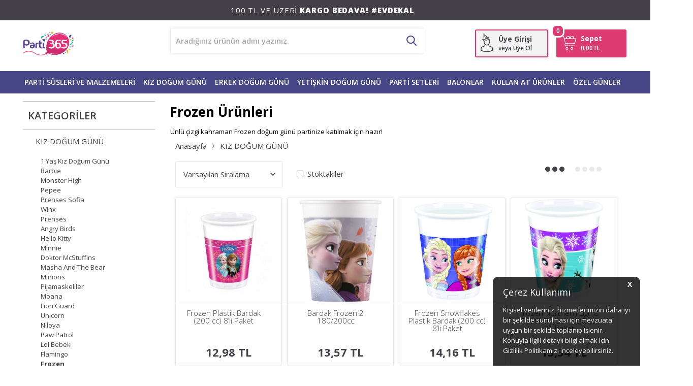

--- FILE ---
content_type: text/html; charset=UTF-8
request_url: https://www.parti365.com/frozen-dogum-gunu-susleri
body_size: 62821
content:
<!doctype html>
<html lang="tr-TR" >
<head>
<meta charset="utf-8">
<title>Frozen Konsepti Parti Malzemeleri | Parti365</title>
<meta name="description" content="Frozen doğum günü konsepti parti malzemeleri ve süsleri Parti365.com'da. Aradığınız ürünü en uygun fiyata almak için sitemize tıklayın!" />
<meta name="copyright" content="T-Soft E-Ticaret Sistemleri" />
<meta name="robots" content="index,follow" /><link rel="canonical" href="https://www.parti365.com/frozen-dogum-gunu-susleri"/>

            <meta property="og:image" content="https:logo_80x.png"/>
            <meta name="twitter:image" content="https:logo_80x.png" />
            <meta property="og:type" content="category" />
            <meta property="og:title" content="Frozen Konsepti Parti Malzemeleri | Parti365" />
            <meta property="og:description" content="Frozen doğum günü konsepti parti malzemeleri ve süsleri Parti365.com'da. Aradığınız ürünü en uygun fiyata almak için sitemize tıklayın!" />
            <meta property="og:url" content="https://www.parti365.com/frozen-dogum-gunu-susleri" />
            <meta property="og:site_name" content="https://www.parti365.com/" />
            <meta name="twitter:card" content="summary" />
            <meta name="twitter:title" content="Frozen Konsepti Parti Malzemeleri | Parti365" />
            <meta name="twitter:description" content="Frozen doğum günü konsepti parti malzemeleri ve süsleri Parti365.com'da. Aradığınız ürünü en uygun fiyata almak için sitemize tıklayın!" />
            <script type="text/javascript">
                try {
                    var PAGE_TYPE = 'category';
                    var MEMBER_INFO = {"ID":0,"CODE":"","FIRST_NAME":"","BIRTH_DATE":"","GENDER":"","LAST_NAME":"","MAIL":"","MAIL_HASH":"","PHONE":"","PHONE_HASH":"","PHONE_HASH_SHA":"","GROUP":0,"TRANSACTION_COUNT":0,"REPRESENTATIVE":"","KVKK":-1,"COUNTRY":"TR","E_COUNTRY":""};
                    var IS_VENDOR = 0;
                    var MOBILE_ACTIVE = false;
                    var SEPET_MIKTAR = '0';
                    var SEPET_TOPLAM = '0,00';
                    var SESS_ID = '7cd20af05252af47d09cfb6b726ed88d';
                    var LANGUAGE = 'tr';
                    var CURRENCY = 'TL'; 
                    var SEP_DEC = ',';    
                    var SEP_THO = '.';
                    var SERVICE_INFO = null;
                    var CART_CSRF_TOKEN = '036185e68bc692f3f1e995a6b31de9d4beea92af3d372c0a40fb070060812d8b';
                    var CSRF_TOKEN = 'RpT00xLMQeIcFX/G2VTRzmyYveqNQfZ1SCD4d2divwY=';
                    var KVKK_REQUIRED = 0;
                }
                catch(err) { }
                
                const DYNAMIC_LOADING_SHOW_BUTTON = 0;

            </script>
            <!--cache-->
<link rel="preload" as="font" href="https://www.parti365.com/theme/v4-parti365/sub_theme/genel/firat/v4/font/font/tsoft.woff?91661963" type="font/woff" crossorigin="anonymous">
<link rel="stylesheet" property="stylesheet" type="text/css" href="/srv/compressed/load/css/css1766001261.css" />
<script type="text/javascript" src="/srv/compressed/load/js/js1766001261.js"></script>
<script src="/js/tsoftapps/v4/header.js?v=1766001261"></script>
<link rel="shortcut icon" href="//www.parti365.com/Data/EditorFiles/favicon.ico" />
<link rel="icon" type="image/gif" href="//www.parti365.com/Data/EditorFiles/favicon.ico" />
<link rel="search" href="/xml/opensearchdescription.php" type="application/opensearchdescription+xml" title="" />
<!-- if responsive lisans aktif ise -->
<meta name="viewport" content="width=device-width, initial-scale=1.0, maximum-scale=1.0, user-scalable=no">
<style type="text/css">
.image-wrapper {
padding-bottom: 100%
}
</style>
<!-- Google Tag Manager -->
<script>(function(w,d,s,l,i){w[l]=w[l]||[];w[l].push({'gtm.start':
new Date().getTime(),event:'gtm.js'});var f=d.getElementsByTagName(s)[0],
j=d.createElement(s),dl=l!='dataLayer'?'&l='+l:'';j.async=true;j.src=
'https://www.googletagmanager.com/gtm.js?id='+i+dl;f.parentNode.insertBefore(j,f);
})(window,document,'script','dataLayer','GTM-PH42FFP');</script>
<!-- End Google Tag Manager --><link rel="apple-touch-icon" href="https://www.parti365.com/Data/EditorFiles/logo_80x.png"><link rel="dns-prefetch" href="//www.parti365.com"/><link rel="preconnect" href="//www.google-analytics.com"/><link rel="dns-prefetch" href="//www.google-analytics.com"/><link rel="preconnect" href="//www.googletagmanager.com"/><link rel="dns-prefetch" href="//www.googletagmanager.com"/><link rel="dns-prefetch" href="//googleads.g.doubleclick.net/" /><link rel="dns-prefetch" href="//www.googleadservices.com/" /><link rel="dns-prefetch" href="//mc.yandex.ru/" /><link rel="dns-prefetch" href="//static.criteo.net" /><link rel="dns-prefetch" href="//etstur.api.useinsider.com" /><link rel="dns-prefetch" href="//dis.eu.criteo.com" /><link rel="dns-prefetch" href="//static.hotjar.com" /><link rel="dns-prefetch" href="//fonts.googleapis.com" /><link rel="dns-prefetch" href="//connect.facebook.net" /><link rel="dns-prefetch" href="//www.google.com" /><link rel="dns-prefetch" href="//www.facebook.com" /><meta name="google-site-verification" content="KO8sBvmgaHC7iG0z4RRPlkTn0lSnBrN5SMZZsUFdvpI" /><script>
var dataLayer = dataLayer || [];
</script>
<!-- Google Tag Manager -->
<script>
(function(w,d,s,l,i){w[l]=w[l]||[];w[l].push({'gtm.start':
new Date().getTime(),event:'gtm.js'});
var f=d.getElementsByTagName(s)[0],
j=d.createElement(s),dl=l!='dataLayer'?'&l='+l:'';j.async=true;j.src=
'https://www.googletagmanager.com/gtm.js?id='+i+dl;f.parentNode.insertBefore(j,f);
})(window,document,'script','dataLayer','GTM-PH42FFP');
</script>
<!-- End Google Tag Manager -->
<script>
var cookie_usage = {
setCookie: function(cookie_name, cookie_value, cookie_expire){
var d = new Date();
d.setTime(d.getTime() + (cookie_expire));
var expires = "expires="+ d.toUTCString();
if(cookie_expire != ""){
document.cookie = cookie_name + "=" + cookie_value + ";" + expires + ";path=/";
}else{
document.cookie = cookie_name + "=" + cookie_value;
}
},
language_content: JSON.parse('{"cookie_view_type":{"tr":"limited"},"cookie_title":{"tr":""},"cookie_description":{"tr":""}}'),
getCookie: function(cookie_name){
var name = cookie_name + "=";
var decodedCookie = decodeURIComponent(document.cookie);
var ca = decodedCookie.split(';');
for(var i = 0; i < ca.length; i++) {
var c = ca[i];
while (c.charAt(0) == ' ') {
c = c.substring(1);
}
if (c.indexOf(name) == 0) {
return c.substring(name.length, c.length);
}
}
return "";
},
run: function(){
var lang = cookie_usage.language_content;
var current_lang = window.LANGUAGE;
var default_title = 'Çerez Kullanımı';
var default_description = 'Kişisel verileriniz, hizmetlerimizin daha iyi bir şekilde sunulması için mevzuata uygun bir şekilde toplanıp işlenir. Konuyla ilgili detaylı bilgi almak için Gizlilik Politikamızı inceleyebilirsiniz.';
if(typeof lang.cookie_title[current_lang] != 'undefined' && lang.cookie_title[current_lang] != ""){
var default_title = lang.cookie_title[current_lang];
}
if(typeof lang.cookie_description[current_lang] != 'undefined' && lang.cookie_description[current_lang] != "" ){
var default_description = lang.cookie_description[current_lang];
}
document.write(`<div id="cookie_law"><span id="cookie_law_close">X</span><div id="cookie_law_title">`+default_title+`</div><div id="cookie_law_description">`+default_description+`</div></div>`);
document.write(`<style>#cookie_law{z-index:9999;line-height:20px;position:fixed;bottom:0;right:20px;border-top-left-radius:10px;border-top-right-radius:10px;background-color:rgba(0,0,0,0.8); padding:20px;width:250px;color:rgba(255,255,255,1);}#cookie_law_title{font-size:18px;margin-bottom:15px;}#cookie_law_description{font-size14px;}#cookie_law_close{position:absolute;color:#fff;font-size:14px;width:20px;height:20px;top:5px;right:5px;border-radius:3px;font-weight:bold;cursor:pointer;}@media only screen and (max-width: 1023px){#cookie_law{bottom: 0; right: 0; left: 0;width: calc(100% - 20px);height: max-content;border-radius: 0px; padding: 10px;background: rgba(0,0,0,0.8);}</style>`);
var cookie_law = cookie_usage.getCookie("cookie_law");
if(cookie_law == 1){
document.getElementById('cookie_law').style.display = 'none';
}
document.getElementById('cookie_law_close').addEventListener("click", function(){
cookie_usage.setCookie('cookie_law', 1, (15 * 24 * 60 * 60 * 1000));
document.getElementById('cookie_law').style.display = 'none';
});
if("limited" === "infinite"){
document.getElementById('cookie_law').style.display = 'block';
return false;
}
var cookie_loop = setInterval(function (){
var cookie_law = cookie_usage.getCookie("cookie_law");
if(cookie_law != 1){
document.getElementById('cookie_law').style.display = 'block';
var cookie_law_time_out = cookie_usage.getCookie('cookie_law_time_out');
if(cookie_law_time_out == ""){
cookie_usage.setCookie('cookie_law_time_out', 60, (15 * 24 * 60 * 60 * 1000));
}else if(parseInt(cookie_law_time_out) >= 0){
cookie_usage.setCookie('cookie_law_time_out', parseInt(cookie_law_time_out) - 1, (15 * 24 * 60 * 60 * 1000));
}else{
document.getElementById('cookie_law').style.display = 'none';
cookie_usage.setCookie('cookie_law', 1, (15 * 24 * 60 * 60 * 1000));
clearInterval(cookie_loop);
}
}else{
document.getElementById('cookie_law').style.display = 'none';
cookie_usage.setCookie('cookie_law_time_out', 60, (15 * 24 * 60 * 60 * 1000));
clearInterval(cookie_loop);
}
}, 1000);
}
}
cookie_usage.run();
</script>
<script>
var RATE = {"USD_TO_TL":43.16599999999999681676854379475116729736328125,"EUR_TO_TL":50.12469999999999714646037318743765354156494140625};
var DECIMAL_LENGTH = 2;
var showHeaderCart = false;
var showAdd2CartPopup = true;
var PAGE_LINK = { OFFER : '' , OFFER_CONFIRMATION : '', CART : 'sepet', ORDER : 'order' };
var PRODUCT_DATA = [] , CATEGORY_DATA = {} , BRAND_DATA = {};
var ENDPOINT_PREFIX = '';
</script>
</head>
<body><!-- Google Tag Manager (noscript) -->
<noscript><iframe src="https://www.googletagmanager.com/ns.html?id=GTM-PH42FFP"
height="0" width="0" style="display:none;visibility:hidden"></iframe></noscript>
<!-- End Google Tag Manager (noscript) -->
<input type="hidden" id="cookie-law" value="0" />
<div id="mainWrapper" class="fl"><script type="text/javascript">
    $(document).ready(function () {
        var leftCol = true;
        var rightCol = true;
        var leftContent = $('#leftColumn').html().trim();
        var rightContent = $('#rightColumn').html().trim();
        var contentWrap = $('.contentWrapper');
        var content = $('#mainColumn');
        if (leftContent == '') {
            leftCol = false;
            $('#leftColumn').remove();
        }
        if (rightContent == '') {
            rightCol = false;
            $('#rightColumn').remove();
        }
        if (leftCol && rightCol) {
            contentWrap.attr('id', 'threeCol');
            content.addClass('col-8 col-md-6 col-sm-12');
        }
        else if (leftCol || rightCol) {
            contentWrap.attr('id', 'twoCol');
            content.addClass('col-10 col-md-9 col-sm-12');
        }
        else {
            contentWrap.attr('id', 'oneCol');
            content.addClass('col-12');
        }
    });
</script>
<div id="skeletonWrap" class="fl">
    <div id="skeleton" class="fl col-12">
        <header class="col col-12">
            <div id="header" class="row">
                <!--cache--><link href="https://fonts.googleapis.com/css?family=Open+Sans:300,300i,400,400i,600,600i,700,700i,800,800i" rel="stylesheet">
<!-- Android app uyarı -->
<!-- Android app uyarı -->
<div id="pageOverlay" class="col-12 animate"></div>
<div id="mobileMenu" class="col pb forMobile">
<div id="closeMobileMenu" class="fl col-12 text-upper">
<div class="row mb blockLightBg">
<div class="btn col-12 text-description text-semibold passive">
<span class="text-description icon-menu">Menüyü Kapat</span>
<i class="pos-a pos-top pos-right icon-cancel icon-square icon-large icon-custom-pink icon-push-right icon-pull-right icon-no-radius"></i>
</div>
</div>
</div>
<div id="mobileMenuMain" class="col col-12">
<div class="fl col-12 text-title text-semibold text-upper pb d-flex">
<i class="icon-sitemap text-custom-pink"></i>
Kategoriler
</div>
<ul class="fl col-12 line-top">
<li class="fl col-12 line-bottom">
<a href="/" title="Anasayfa" class="col col-12 text-upper">Anasayfa</a>
</li>
<li class="fl col-12 line-bottom">
<span class="col col-12 ease text-upper toggle">
PARTİ SÜSLERİ VE MALZEMELERİ
<span class="fr">
<i class="icon-arrow-simple-down icon-no-space"></i>
<i class="icon-arrow-simple-up icon-no-space d-none"></i>
</span>
</span>
<ul class="box col-12 line-top">
<li class="fl col-12">
<span class="col col-12 toggle">
Doğum Günü Süsleri
<span class="fr">
<i class="icon-arrow-simple-down icon-no-space"></i>
<i class="icon-arrow-simple-up icon-no-space d-none"></i>
</span>
</span>
<ul class="box col-12 line-top">
<li class="fl col-12">
<a href="/dogum-gunu-kapi-susleri" title="Doğum Günü Kapı Süsleri" class="col col-12 icon-custom icon-pull-right icon-push-right" data-before="»">Doğum Günü Kapı Süsleri</a>
</li>
<li class="fl col-12">
<a href="/dogum-gunu-sevimli-hayvanlar" title="Doğum Günü Sevimli Hayvanlar" class="col col-12 icon-custom icon-pull-right icon-push-right" data-before="»">Doğum Günü Sevimli Hayvanlar</a>
</li>
<li class="fl col-12">
<a href="/iyi-ki-dogdun-susleri" title="İyi Ki Doğdun Süsleri" class="col col-12 icon-custom icon-pull-right icon-push-right" data-before="»">İyi Ki Doğdun Süsleri</a>
</li>
<li class="fl col-12">
<a href="/dogum-gunu-fotograf-cerceveleri" title="Doğum Günü Fotoğraf Çerçeveleri" class="col col-12 icon-custom icon-pull-right icon-push-right" data-before="»">Doğum Günü Fotoğraf Çerçeveleri</a>
</li>
<li class="fl col-12">
<a href="/dogum-gunu-mumlari" title="Doğum Günü Mumları" class="col col-12 icon-custom icon-pull-right icon-push-right" data-before="»">Doğum Günü Mumları</a>
</li>
<li class="fl col-12">
<a href="/dogum-gunu-taclari" title="Doğum Günü Taçları" class="col col-12 icon-custom icon-pull-right icon-push-right" data-before="»">Doğum Günü Taçları</a>
</li>
<li class="fl col-12">
<a href="/dogum-gunu-flama-ve-yazilar" title="Doğum Günü Flamalar&Afişler" class="col col-12 icon-custom icon-pull-right icon-push-right" data-before="»">Doğum Günü Flamalar&Afişler</a>
</li>
<li class="fl col-12">
<a href="/dogum-gunu-kagit-susler" title="Doğum Günü Kağıt Süsler" class="col col-12 icon-custom icon-pull-right icon-push-right" data-before="»">Doğum Günü Kağıt Süsler</a>
</li>
<li class="fl col-12">
<a href="/dogum-gunu-asma-susleri" title="Doğum Günü Asma Süsleri" class="col col-12 icon-custom icon-pull-right icon-push-right" data-before="»">Doğum Günü Asma Süsleri</a>
</li>
<li class="fl col-12">
<a href="/dogum-gunu-fener-susler" title="Doğum Günü Fener Süsler" class="col col-12 icon-custom icon-pull-right icon-push-right" data-before="»">Doğum Günü Fener Süsler</a>
</li>
<li class="fl col-12">
<a href="/dogum-gunu-yelpaze-susler" title="Doğum Günü Yelpaze Süsler" class="col col-12 icon-custom icon-pull-right icon-push-right" data-before="»">Doğum Günü Yelpaze Süsler</a>
</li>
<li class="fl col-12">
<a href="/kalem-kalemlik" title="Kalem / Kalemlik" class="col col-12 icon-custom icon-pull-right icon-push-right" data-before="»">Kalem / Kalemlik</a>
</li>
<li class="fl col-12">
<a href="/dogum-gunu-susleri" class="col col-12 icon-custom icon-pull-right icon-push-right" data-before="»">Tümünü Gör</a>
</li>
</ul>
</li>
<li class="fl col-12">
<a href="/konusma-balonlari" title="Konuşma Balonları" class="col col-12 icon-custom icon-pull-right icon-push-right" data-before="»">Konuşma Balonları</a>
</li>
<li class="fl col-12">
<a href="/dogum-gunu-cerceveleri" title="Fotoğraf Çerçeveleri" class="col col-12 icon-custom icon-pull-right icon-push-right" data-before="»">Fotoğraf Çerçeveleri</a>
</li>
<li class="fl col-12">
<a href="/parti-gozlukleri" title="Parti Gözlükleri" class="col col-12 icon-custom icon-pull-right icon-push-right" data-before="»">Parti Gözlükleri</a>
</li>
<li class="fl col-12">
<a href="/parti-taclari" title="Parti Taçları" class="col col-12 icon-custom icon-pull-right icon-push-right" data-before="»">Parti Taçları</a>
</li>
<li class="fl col-12">
<a href="/parti-maskeleri" title="Parti Maskeleri" class="col col-12 icon-custom icon-pull-right icon-push-right" data-before="»">Parti Maskeleri</a>
</li>
<li class="fl col-12">
<a href="/mumlar" title="Mumlar" class="col col-12 icon-custom icon-pull-right icon-push-right" data-before="»">Mumlar</a>
</li>
<li class="fl col-12">
<a href="/konfetiler" title="Konfetiler" class="col col-12 icon-custom icon-pull-right icon-push-right" data-before="»">Konfetiler</a>
</li>
<li class="fl col-12">
<a href="/parti-sapkalari" title="Parti Şapkaları" class="col col-12 icon-custom icon-pull-right icon-push-right" data-before="»">Parti Şapkaları</a>
</li>
<li class="fl col-12">
<a href="/parti-malzemeleri" class="col col-12">Tümünü Gör »</a>
</li>
</ul>
</li>
<li class="fl col-12 line-bottom">
<span class="col col-12 ease text-upper toggle">
KIZ DOĞUM GÜNÜ
<span class="fr">
<i class="icon-arrow-simple-down icon-no-space"></i>
<i class="icon-arrow-simple-up icon-no-space d-none"></i>
</span>
</span>
<ul class="box col-12 line-top">
<li class="fl col-12">
<a href="/1-yas-kiz-dogum-gunu-parti-susleri" title="1 Yaş Kız Doğum Günü" class="col col-12 icon-custom icon-pull-right icon-push-right" data-before="»">1 Yaş Kız Doğum Günü</a>
</li>
<li class="fl col-12">
<a href="/barbie-dogum-gunu-susleri" title="Barbie" class="col col-12 icon-custom icon-pull-right icon-push-right" data-before="»">Barbie</a>
</li>
<li class="fl col-12">
<a href="/monster-dogum-gunu-susleri" title="Monster High" class="col col-12 icon-custom icon-pull-right icon-push-right" data-before="»">Monster High</a>
</li>
<li class="fl col-12">
<a href="/pepee-dogum-gunu-susleri" title="Pepee" class="col col-12 icon-custom icon-pull-right icon-push-right" data-before="»">Pepee</a>
</li>
<li class="fl col-12">
<a href="/prenses-sofia-dogum-gunu-susleri" title="Prenses Sofia" class="col col-12 icon-custom icon-pull-right icon-push-right" data-before="»">Prenses Sofia</a>
</li>
<li class="fl col-12">
<a href="/winx-dogum-gunu-susleri" title="Winx" class="col col-12 icon-custom icon-pull-right icon-push-right" data-before="»">Winx</a>
</li>
<li class="fl col-12">
<a href="/prenses-dogum-gunu-susleri" title="Prenses" class="col col-12 icon-custom icon-pull-right icon-push-right" data-before="»">Prenses</a>
</li>
<li class="fl col-12">
<a href="/angry-birds-dogum-gunu-susleri" title="Angry Birds" class="col col-12 icon-custom icon-pull-right icon-push-right" data-before="»">Angry Birds</a>
</li>
<li class="fl col-12">
<a href="/hello-kitty-dogum-gunu-susleri" title="Hello Kitty" class="col col-12 icon-custom icon-pull-right icon-push-right" data-before="»">Hello Kitty</a>
</li>
<li class="fl col-12">
<a href="/minnie-baby-dogum-gunu-susleri" title="Minnie" class="col col-12 icon-custom icon-pull-right icon-push-right" data-before="»">Minnie</a>
</li>
<li class="fl col-12">
<a href="/doktor-mcstuffins-dogum-gunu-susleri" title="Doktor McStuffins" class="col col-12 icon-custom icon-pull-right icon-push-right" data-before="»">Doktor McStuffins</a>
</li>
<li class="fl col-12">
<a href="/masha-and-the-bear-dogum-gunu-susleri" title="Masha And The Bear" class="col col-12 icon-custom icon-pull-right icon-push-right" data-before="»">Masha And The Bear</a>
</li>
<li class="fl col-12">
<a href="/minions-dogum-gunu-susleri" title="Minions" class="col col-12 icon-custom icon-pull-right icon-push-right" data-before="»">Minions</a>
</li>
<li class="fl col-12">
<a href="/pijamaskeliler-dogum-gunu-susleri" title="Pijamaskeliler" class="col col-12 icon-custom icon-pull-right icon-push-right" data-before="»">Pijamaskeliler</a>
</li>
<li class="fl col-12">
<a href="/moana-dogum-gunu-susleri" title="Moana" class="col col-12 icon-custom icon-pull-right icon-push-right" data-before="»">Moana</a>
</li>
<li class="fl col-12">
<a href="/pony-dogum-gunu-susleri" title="Pony" class="col col-12 icon-custom icon-pull-right icon-push-right" data-before="»">Pony</a>
</li>
<li class="fl col-12">
<a href="/lion-guard-dogum-gunu-susleri" title="Lion Guard" class="col col-12 icon-custom icon-pull-right icon-push-right" data-before="»">Lion Guard</a>
</li>
<li class="fl col-12">
<a href="/unicorn-dogum-gunu-susleri" title="Unicorn" class="col col-12 icon-custom icon-pull-right icon-push-right" data-before="»">Unicorn</a>
</li>
<li class="fl col-12">
<a href="/elena-avalor-dogum-gunu-susleri" title="Elena Avalor" class="col col-12 icon-custom icon-pull-right icon-push-right" data-before="»">Elena Avalor</a>
</li>
<li class="fl col-12">
<a href="/niloya-dogum-gunu-susleri" title="Niloya" class="col col-12 icon-custom icon-pull-right icon-push-right" data-before="»">Niloya</a>
</li>
<li class="fl col-12">
<a href="/paw-patrol-dogum-gunu-susleri" title="Paw Patrol" class="col col-12 icon-custom icon-pull-right icon-push-right" data-before="»">Paw Patrol</a>
</li>
<li class="fl col-12">
<a href="/lol-bebek-dogum-gunu-susleri" title="Lol Bebek" class="col col-12 icon-custom icon-pull-right icon-push-right" data-before="»">Lol Bebek</a>
</li>
<li class="fl col-12">
<a href="/flamingo" title="Flamingo" class="col col-12 icon-custom icon-pull-right icon-push-right" data-before="»">Flamingo</a>
</li>
<li class="fl col-12">
<a href="/frozen-dogum-gunu-susleri" title="Frozen" class="col col-12 icon-custom icon-pull-right icon-push-right" data-before="»">Frozen</a>
</li>
<li class="fl col-12">
<a href="/kiz-dogum-gunu-susleri" class="col col-12">Tümünü Gör »</a>
</li>
</ul>
</li>
<li class="fl col-12 line-bottom">
<span class="col col-12 ease text-upper toggle">
ERKEK DOĞUM GÜNÜ
<span class="fr">
<i class="icon-arrow-simple-down icon-no-space"></i>
<i class="icon-arrow-simple-up icon-no-space d-none"></i>
</span>
</span>
<ul class="box col-12 line-top">
<li class="fl col-12">
<a href="/1-yas-erkek-dogum-gunu-susleri" title="1 Yaş Erkek Doğum Günü" class="col col-12 icon-custom icon-pull-right icon-push-right" data-before="»">1 Yaş Erkek Doğum Günü</a>
</li>
<li class="fl col-12">
<a href="/safari" title="Safari" class="col col-12 icon-custom icon-pull-right icon-push-right" data-before="»">Safari</a>
</li>
<li class="fl col-12">
<a href="/iron-man-dogum-gunu-susleri" title="Iron Man" class="col col-12 icon-custom icon-pull-right icon-push-right" data-before="»">Iron Man</a>
</li>
<li class="fl col-12">
<a href="/besiktas-dogum-gunu-susleri" title="Beşiktaş" class="col col-12 icon-custom icon-pull-right icon-push-right" data-before="»">Beşiktaş</a>
</li>
<li class="fl col-12">
<a href="/galatasaray-dogum-gunu-susleri" title="Galatasaray" class="col col-12 icon-custom icon-pull-right icon-push-right" data-before="»">Galatasaray</a>
</li>
<li class="fl col-12">
<a href="/fenerbahce-dogum-gunu-susleri" title="Fenerbahçe" class="col col-12 icon-custom icon-pull-right icon-push-right" data-before="»">Fenerbahçe</a>
</li>
<li class="fl col-12">
<a href="/trabzonspor-dogum-gunu-susleri" title="Trabzonspor" class="col col-12 icon-custom icon-pull-right icon-push-right" data-before="»">Trabzonspor</a>
</li>
<li class="fl col-12">
<a href="/spiderman-dogum-gunu-susleri" title="Spiderman" class="col col-12 icon-custom icon-pull-right icon-push-right" data-before="»">Spiderman</a>
</li>
<li class="fl col-12">
<a href="/mickey-mouse-dogum-gunu-susleri" title="Mickey Mouse" class="col col-12 icon-custom icon-pull-right icon-push-right" data-before="»">Mickey Mouse</a>
</li>
<li class="fl col-12">
<a href="/superman-dogum-gunu-susleri" title="Superman" class="col col-12 icon-custom icon-pull-right icon-push-right" data-before="»">Superman</a>
</li>
<li class="fl col-12">
<a href="/cars-dogum-gunu-susleri" title="Cars" class="col col-12 icon-custom icon-pull-right icon-push-right" data-before="»">Cars</a>
</li>
<li class="fl col-12">
<a href="/batman-dogum-gunu-susleri" title="Batman" class="col col-12 icon-custom icon-pull-right icon-push-right" data-before="»">Batman</a>
</li>
<li class="fl col-12">
<a href="/star-wars-dogum-gunu-susleri" title="Star Wars" class="col col-12 icon-custom icon-pull-right icon-push-right" data-before="»">Star Wars</a>
</li>
<li class="fl col-12">
<a href="/transformers-dogum-gunu-susleri" title="Transformers" class="col col-12 icon-custom icon-pull-right icon-push-right" data-before="»">Transformers</a>
</li>
<li class="fl col-12">
<a href="/mighty-avengers-dogum-gunu-susleri" title="Mighty Avengers" class="col col-12 icon-custom icon-pull-right icon-push-right" data-before="»">Mighty Avengers</a>
</li>
<li class="fl col-12">
<a href="/jurassic-world-dogum-gunu-susleri" title="Jurassic World" class="col col-12 icon-custom icon-pull-right icon-push-right" data-before="»">Jurassic World</a>
</li>
<li class="fl col-12">
<a href="/captain-america-dogum-gunu-susleri" title="Captain America" class="col col-12 icon-custom icon-pull-right icon-push-right" data-before="»">Captain America</a>
</li>
<li class="fl col-12">
<a href="/thor-dogum-gunu-susleri" title="Thor" class="col col-12 icon-custom icon-pull-right icon-push-right" data-before="»">Thor</a>
</li>
<li class="fl col-12">
<a href="/sevimli-hayvanlar-dogum-gunu-susleri" title="Sevimli Hayvanlar" class="col col-12 icon-custom icon-pull-right icon-push-right" data-before="»">Sevimli Hayvanlar</a>
</li>
<li class="fl col-12">
<a href="/erkek-dogum-gunu-parti-urunleri" class="col col-12">Tümünü Gör »</a>
</li>
</ul>
</li>
<li class="fl col-12 line-bottom">
<span class="col col-12 ease text-upper toggle">
YETİŞKİN DOĞUM GÜNÜ
<span class="fr">
<i class="icon-arrow-simple-down icon-no-space"></i>
<i class="icon-arrow-simple-up icon-no-space d-none"></i>
</span>
</span>
<ul class="box col-12 line-top">
<li class="fl col-12">
<a href="/sparkling-confetti-dogum-gunu-konsepti" title="Sparkling Confetti Doğum Günü Konsepti" class="col col-12 icon-custom icon-pull-right icon-push-right" data-before="»">Sparkling Confetti Doğum Günü Konsepti</a>
</li>
<li class="fl col-12">
<a href="/golden-stars-parti-malzemeleri" title="Golden Stars Parti Malzemeleri" class="col col-12 icon-custom icon-pull-right icon-push-right" data-before="»">Golden Stars Parti Malzemeleri</a>
</li>
<li class="fl col-12">
<a href="/yildizlar-dogum-gunu" title="Yıldızlar Doğum Günü " class="col col-12 icon-custom icon-pull-right icon-push-right" data-before="»">Yıldızlar Doğum Günü </a>
</li>
<li class="fl col-12">
<a href="/renkli-dogum-gunu-partisi" title="Renkli Doğum Günü Partisi" class="col col-12 icon-custom icon-pull-right icon-push-right" data-before="»">Renkli Doğum Günü Partisi</a>
</li>
<li class="fl col-12">
<a href="/18-yas-dogum-gunu" title="18 Yaş Doğum Günü" class="col col-12 icon-custom icon-pull-right icon-push-right" data-before="»">18 Yaş Doğum Günü</a>
</li>
<li class="fl col-12">
<a href="/20-yas-dogum-gunu" title="20 Yaş Doğum Günü" class="col col-12 icon-custom icon-pull-right icon-push-right" data-before="»">20 Yaş Doğum Günü</a>
</li>
<li class="fl col-12">
<a href="/30-yas-dogum-gunu" title="30 Yaş Doğum Günü" class="col col-12 icon-custom icon-pull-right icon-push-right" data-before="»">30 Yaş Doğum Günü</a>
</li>
<li class="fl col-12">
<a href="/40-yas-dogum-gunu" title="40 Yaş Doğum Günü" class="col col-12 icon-custom icon-pull-right icon-push-right" data-before="»">40 Yaş Doğum Günü</a>
</li>
<li class="fl col-12">
<a href="/50-yas-dogum-gunu" title="50 Yaş Doğum Günü" class="col col-12 icon-custom icon-pull-right icon-push-right" data-before="»">50 Yaş Doğum Günü</a>
</li>
<li class="fl col-12">
<a href="/60-yas-dogum-gunu" title="60 Yaş Doğum Günü" class="col col-12 icon-custom icon-pull-right icon-push-right" data-before="»">60 Yaş Doğum Günü</a>
</li>
<li class="fl col-12">
<a href="/yetiskin-parti" class="col col-12">Tümünü Gör »</a>
</li>
</ul>
</li>
<li class="fl col-12 line-bottom">
<span class="col col-12 ease text-upper toggle">
PARTİ SETLERİ
<span class="fr">
<i class="icon-arrow-simple-down icon-no-space"></i>
<i class="icon-arrow-simple-up icon-no-space d-none"></i>
</span>
</span>
<ul class="box col-12 line-top">
<li class="fl col-12">
<a href="/besiktas-dogum-gunu-seti" title="Beşiktaş Doğum Günü Setleri" class="col col-12 icon-custom icon-pull-right icon-push-right" data-before="»">Beşiktaş Doğum Günü Setleri</a>
</li>
<li class="fl col-12">
<a href="/galatasaray-dogum-gunu-setleri" title="Galatasaray Doğum Günü Setleri" class="col col-12 icon-custom icon-pull-right icon-push-right" data-before="»">Galatasaray Doğum Günü Setleri</a>
</li>
<li class="fl col-12">
<a href="/cinsiyet-belirleme-partisi-setleri" title="Cinsiyet Belirleme Partisi Setleri" class="col col-12 icon-custom icon-pull-right icon-push-right" data-before="»">Cinsiyet Belirleme Partisi Setleri</a>
</li>
<li class="fl col-12">
<a href="/spiderman-dogum-gunu-setleri" title="Spiderman Doğum Günü Setleri" class="col col-12 icon-custom icon-pull-right icon-push-right" data-before="»">Spiderman Doğum Günü Setleri</a>
</li>
<li class="fl col-12">
<a href="/emoji-dogum-gunu-setleri" title="Emoji Doğum Günü Setleri" class="col col-12 icon-custom icon-pull-right icon-push-right" data-before="»">Emoji Doğum Günü Setleri</a>
</li>
<li class="fl col-12">
<a href="/fenerbahce-dogum-gunu-setleri" title="Fenerbahçe Doğum Günü Setleri" class="col col-12 icon-custom icon-pull-right icon-push-right" data-before="»">Fenerbahçe Doğum Günü Setleri</a>
</li>
<li class="fl col-12">
<a href="/unicorn-dogum-gunu-setleri" title="Unicorn Doğum Günü Setleri" class="col col-12 icon-custom icon-pull-right icon-push-right" data-before="»">Unicorn Doğum Günü Setleri</a>
</li>
<li class="fl col-12">
<a href="/moana-dogum-gunu-setleri" title="Moana Doğum Günü Setleri" class="col col-12 icon-custom icon-pull-right icon-push-right" data-before="»">Moana Doğum Günü Setleri</a>
</li>
<li class="fl col-12">
<a href="/renkli-kombinler" title="Renkli Kombinler" class="col col-12 icon-custom icon-pull-right icon-push-right" data-before="»">Renkli Kombinler</a>
</li>
<li class="fl col-12">
<a href="/frozen-dogum-gunu-setleri" title="Frozen Doğum günü setleri" class="col col-12 icon-custom icon-pull-right icon-push-right" data-before="»">Frozen Doğum günü setleri</a>
</li>
<li class="fl col-12">
<a href="/cars-dogum-gunu-setleri" title="Cars Doğum Günü Setleri" class="col col-12 icon-custom icon-pull-right icon-push-right" data-before="»">Cars Doğum Günü Setleri</a>
</li>
<li class="fl col-12">
<a href="/parti-setleri" class="col col-12">Tümünü Gör »</a>
</li>
</ul>
</li>
<li class="fl col-12 line-bottom">
<span class="col col-12 ease text-upper toggle">
BALONLAR
<span class="fr">
<i class="icon-arrow-simple-down icon-no-space"></i>
<i class="icon-arrow-simple-up icon-no-space d-none"></i>
</span>
</span>
<ul class="box col-12 line-top">
<li class="fl col-12">
<a href="/duz-renk-balonlar" title="Düz Renk Balonlar" class="col col-12 icon-custom icon-pull-right icon-push-right" data-before="»">Düz Renk Balonlar</a>
</li>
<li class="fl col-12">
<a href="/baskili-balonlar" title="Baskılı Balonlar" class="col col-12 icon-custom icon-pull-right icon-push-right" data-before="»">Baskılı Balonlar</a>
</li>
<li class="fl col-12">
<a href="/harf-balonlar" title="Harf Balonlar" class="col col-12 icon-custom icon-pull-right icon-push-right" data-before="»">Harf Balonlar</a>
</li>
<li class="fl col-12">
<a href="/rakam-balonlar" title="Rakam Balonlar" class="col col-12 icon-custom icon-pull-right icon-push-right" data-before="»">Rakam Balonlar</a>
</li>
<li class="fl col-12">
<a href="/balon-setleri" title="Balon Setleri" class="col col-12 icon-custom icon-pull-right icon-push-right" data-before="»">Balon Setleri</a>
</li>
<li class="fl col-12">
<a href="/kalpli-balonlar" title="Kalpli Balonlar" class="col col-12 icon-custom icon-pull-right icon-push-right" data-before="»">Kalpli Balonlar</a>
</li>
<li class="fl col-12">
<a href="/folyo-balonlar" title="Folyo Balonlar" class="col col-12 icon-custom icon-pull-right icon-push-right" data-before="»">Folyo Balonlar</a>
</li>
<li class="fl col-12">
<a href="/balon-sisirme-aksesuarlari" title="Balon Şişirme Aksesuarları" class="col col-12 icon-custom icon-pull-right icon-push-right" data-before="»">Balon Şişirme Aksesuarları</a>
</li>
<li class="fl col-12">
<a href="/krom-parlak-balon" title="Krom Parlak Balonlar" class="col col-12 icon-custom icon-pull-right icon-push-right" data-before="»">Krom Parlak Balonlar</a>
</li>
<li class="fl col-12">
<a href="/metalik-balon" title="Metalik Balonlar" class="col col-12 icon-custom icon-pull-right icon-push-right" data-before="»">Metalik Balonlar</a>
</li>
<li class="fl col-12">
<a href="/balonlar" class="col col-12">Tümünü Gör »</a>
</li>
</ul>
</li>
<li class="fl col-12 line-bottom">
<span class="col col-12 ease text-upper toggle">
KULLAN AT ÜRÜNLER
<span class="fr">
<i class="icon-arrow-simple-down icon-no-space"></i>
<i class="icon-arrow-simple-up icon-no-space d-none"></i>
</span>
</span>
<ul class="box col-12 line-top">
<li class="fl col-12">
<a href="/kullan-at-canta" title="Çantalar" class="col col-12 icon-custom icon-pull-right icon-push-right" data-before="»">Çantalar</a>
</li>
<li class="fl col-12">
<a href="/kullan-at-tabak" title="Tabaklar" class="col col-12 icon-custom icon-pull-right icon-push-right" data-before="»">Tabaklar</a>
</li>
<li class="fl col-12">
<a href="/kullan-at-bardak" title="Bardaklar" class="col col-12 icon-custom icon-pull-right icon-push-right" data-before="»">Bardaklar</a>
</li>
<li class="fl col-12">
<a href="/kullan-at-pecete" title="Peçeteler" class="col col-12 icon-custom icon-pull-right icon-push-right" data-before="»">Peçeteler</a>
</li>
<li class="fl col-12">
<a href="/kullan-at-catal-kasik-bicak" title="Çatal-Kaşık-Bıçaklar" class="col col-12 icon-custom icon-pull-right icon-push-right" data-before="»">Çatal-Kaşık-Bıçaklar</a>
</li>
<li class="fl col-12">
<a href="/kullan-at-pipet" title="Pipetler" class="col col-12 icon-custom icon-pull-right icon-push-right" data-before="»">Pipetler</a>
</li>
<li class="fl col-12">
<a href="/kullan-at-masa-ortuleri" title="Masa Örtüleri" class="col col-12 icon-custom icon-pull-right icon-push-right" data-before="»">Masa Örtüleri</a>
</li>
<li class="fl col-12">
<a href="/cup-cake-malzemeleri" title="Cup Cake Malzemeleri" class="col col-12 icon-custom icon-pull-right icon-push-right" data-before="»">Cup Cake Malzemeleri</a>
</li>
<li class="fl col-12">
<a href="/kullan-at-strafor" title="Strafor Çeşitleri" class="col col-12 icon-custom icon-pull-right icon-push-right" data-before="»">Strafor Çeşitleri</a>
</li>
<li class="fl col-12">
<a href="/pinyata" title="Pinyatalar" class="col col-12 icon-custom icon-pull-right icon-push-right" data-before="»">Pinyatalar</a>
</li>
<li class="fl col-12">
<a href="/eva-modelleri" title="Eva Modelleri" class="col col-12 icon-custom icon-pull-right icon-push-right" data-before="»">Eva Modelleri</a>
</li>
<li class="fl col-12">
<a href="/kullan-at-kurdan" title="Kürdanlar" class="col col-12 icon-custom icon-pull-right icon-push-right" data-before="»">Kürdanlar</a>
</li>
<li class="fl col-12">
<a href="/kullan-at-urunler" class="col col-12">Tümünü Gör »</a>
</li>
</ul>
</li>
<li class="fl col-12 line-bottom">
<span class="col col-12 ease text-upper toggle">
ÖZEL GÜNLER
<span class="fr">
<i class="icon-arrow-simple-down icon-no-space"></i>
<i class="icon-arrow-simple-up icon-no-space d-none"></i>
</span>
</span>
<ul class="box col-12 line-top">
<li class="fl col-12">
<a href="/mevlut" title="Mevlüt" class="col col-12 icon-custom icon-pull-right icon-push-right" data-before="»">Mevlüt</a>
</li>
<li class="fl col-12">
<a href="/sunnet" title="Sünnet" class="col col-12 icon-custom icon-pull-right icon-push-right" data-before="»">Sünnet</a>
</li>
<li class="fl col-12">
<span class="col col-12 toggle">
Baby Shower
<span class="fr">
<i class="icon-arrow-simple-down icon-no-space"></i>
<i class="icon-arrow-simple-up icon-no-space d-none"></i>
</span>
</span>
<ul class="box col-12 line-top">
<li class="fl col-12">
<a href="/suslenmis-bebek-sekerleri" title="Süslenmiş Bebek Şekerleri" class="col col-12 icon-custom icon-pull-right icon-push-right" data-before="»">Süslenmiş Bebek Şekerleri</a>
</li>
<li class="fl col-12">
<a href="/bebek-anahtarliklar" title="Bebek Anahtarlıklar" class="col col-12 icon-custom icon-pull-right icon-push-right" data-before="»">Bebek Anahtarlıklar</a>
</li>
<li class="fl col-12">
<a href="/kapi-susleri" title="Kapı Süsleri" class="col col-12 icon-custom icon-pull-right icon-push-right" data-before="»">Kapı Süsleri</a>
</li>
<li class="fl col-12">
<a href="/cubuklu-susler" title="Çubuklu Süsler" class="col col-12 icon-custom icon-pull-right icon-push-right" data-before="»">Çubuklu Süsler</a>
</li>
<li class="fl col-12">
<a href="/akrilik-susler" title="Akrilik Süsler" class="col col-12 icon-custom icon-pull-right icon-push-right" data-before="»">Akrilik Süsler</a>
</li>
<li class="fl col-12">
<a href="/bebek-sekeri-susleme-malzemeleri" title="Bebek Şekeri Süsleme Malzemeleri" class="col col-12 icon-custom icon-pull-right icon-push-right" data-before="»">Bebek Şekeri Süsleme Malzemeleri</a>
</li>
<li class="fl col-12">
<a href="/lohusa-malzemeleri" title="Lohusa Malzemeleri" class="col col-12 icon-custom icon-pull-right icon-push-right" data-before="»">Lohusa Malzemeleri</a>
</li>
<li class="fl col-12">
<a href="/baby-shower" class="col col-12 icon-custom icon-pull-right icon-push-right" data-before="»">Tümünü Gör</a>
</li>
</ul>
</li>
<li class="fl col-12">
<span class="col col-12 toggle">
Sevgililer Günü
<span class="fr">
<i class="icon-arrow-simple-down icon-no-space"></i>
<i class="icon-arrow-simple-up icon-no-space d-none"></i>
</span>
</span>
<ul class="box col-12 line-top">
<li class="fl col-12">
<a href="/sevgililer-gunu-susleri" title="Sevgililer Günü Süsleri" class="col col-12 icon-custom icon-pull-right icon-push-right" data-before="»">Sevgililer Günü Süsleri</a>
</li>
<li class="fl col-12">
<a href="/sevgililer-gunu-mumlari" title="Sevgililer Günü Mumları" class="col col-12 icon-custom icon-pull-right icon-push-right" data-before="»">Sevgililer Günü Mumları</a>
</li>
<li class="fl col-12">
<a href="/sevgililer-gunu-balonlari" title="Sevgililer Günü Balonları" class="col col-12 icon-custom icon-pull-right icon-push-right" data-before="»">Sevgililer Günü Balonları</a>
</li>
<li class="fl col-12">
<a href="/sevgililer-gunu" class="col col-12 icon-custom icon-pull-right icon-push-right" data-before="»">Tümünü Gör</a>
</li>
</ul>
</li>
<li class="fl col-12">
<span class="col col-12 toggle">
Düğün - Kına
<span class="fr">
<i class="icon-arrow-simple-down icon-no-space"></i>
<i class="icon-arrow-simple-up icon-no-space d-none"></i>
</span>
</span>
<ul class="box col-12 line-top">
<li class="fl col-12">
<a href="/sise-modelleri" title="Şişe Modelleri" class="col col-12 icon-custom icon-pull-right icon-push-right" data-before="»">Şişe Modelleri</a>
</li>
<li class="fl col-12">
<a href="/yelpaze-modelleri" title="Yelpaze Modelleri" class="col col-12 icon-custom icon-pull-right icon-push-right" data-before="»">Yelpaze Modelleri</a>
</li>
<li class="fl col-12">
<a href="/davul-modelleri" title="Davul Modelleri" class="col col-12 icon-custom icon-pull-right icon-push-right" data-before="»">Davul Modelleri</a>
</li>
<li class="fl col-12">
<a href="/tef-modelleri" title="Tef Modelleri" class="col col-12 icon-custom icon-pull-right icon-push-right" data-before="»">Tef Modelleri</a>
</li>
<li class="fl col-12">
<a href="/cicek-modelleri" title="Çiçek Modelleri" class="col col-12 icon-custom icon-pull-right icon-push-right" data-before="»">Çiçek Modelleri</a>
</li>
<li class="fl col-12">
<a href="/organze-modelleri" title="Organze Modelleri" class="col col-12 icon-custom icon-pull-right icon-push-right" data-before="»">Organze Modelleri</a>
</li>
<li class="fl col-12">
<a href="/kurdele-modelleri" title="Kurdele Modelleri" class="col col-12 icon-custom icon-pull-right icon-push-right" data-before="»">Kurdele Modelleri</a>
</li>
<li class="fl col-12">
<a href="/fiyonk-modelleri" title="Fiyonk Modelleri" class="col col-12 icon-custom icon-pull-right icon-push-right" data-before="»">Fiyonk Modelleri</a>
</li>
<li class="fl col-12">
<a href="/kese-modelleri" title="Kese Modelleri" class="col col-12 icon-custom icon-pull-right icon-push-right" data-before="»">Kese Modelleri</a>
</li>
<li class="fl col-12">
<a href="/tul-modelleri" title="Tül Modelleri" class="col col-12 icon-custom icon-pull-right icon-push-right" data-before="»">Tül Modelleri</a>
</li>
<li class="fl col-12">
<a href="/kece-modelleri" title="Keçe Modelleri" class="col col-12 icon-custom icon-pull-right icon-push-right" data-before="»">Keçe Modelleri</a>
</li>
<li class="fl col-12">
<a href="/inci-ve-nazar-boncuklari" title="İnci ve Nazar Boncukları" class="col col-12 icon-custom icon-pull-right icon-push-right" data-before="»">İnci ve Nazar Boncukları</a>
</li>
<li class="fl col-12">
<a href="/strafor-modelleri" title="Strafor Modelleri" class="col col-12 icon-custom icon-pull-right icon-push-right" data-before="»">Strafor Modelleri</a>
</li>
<li class="fl col-12">
<a href="/sepet-ve-tepsiler-288" title="Sepet ve Tepsiler" class="col col-12 icon-custom icon-pull-right icon-push-right" data-before="»">Sepet ve Tepsiler</a>
</li>
<li class="fl col-12">
<a href="/ani-defterleri" title="Anı Defterleri" class="col col-12 icon-custom icon-pull-right icon-push-right" data-before="»">Anı Defterleri</a>
</li>
<li class="fl col-12">
<a href="/kolonya-ve-lavantalar" title="Kolonya ve Lavantalar" class="col col-12 icon-custom icon-pull-right icon-push-right" data-before="»">Kolonya ve Lavantalar</a>
</li>
<li class="fl col-12">
<a href="/pleksi-modelleri" title="Pleksi Modelleri" class="col col-12 icon-custom icon-pull-right icon-push-right" data-before="»">Pleksi Modelleri</a>
</li>
<li class="fl col-12">
<a href="/miknatis-modelleri" title="Mıknatıs Modelleri" class="col col-12 icon-custom icon-pull-right icon-push-right" data-before="»">Mıknatıs Modelleri</a>
</li>
<li class="fl col-12">
<a href="/silikon-modelleri" title="Silikon Modelleri" class="col col-12 icon-custom icon-pull-right icon-push-right" data-before="»">Silikon Modelleri</a>
</li>
<li class="fl col-12">
<a href="/seker-modelleri" title="Şeker Modelleri" class="col col-12 icon-custom icon-pull-right icon-push-right" data-before="»">Şeker Modelleri</a>
</li>
<li class="fl col-12">
<a href="/puskul-modelleri" title="Püskül Modelleri" class="col col-12 icon-custom icon-pull-right icon-push-right" data-before="»">Püskül Modelleri</a>
</li>
<li class="fl col-12">
<a href="/fotograf-cerceveleri" title="Fotoğraf Çerçeveleri" class="col col-12 icon-custom icon-pull-right icon-push-right" data-before="»">Fotoğraf Çerçeveleri</a>
</li>
<li class="fl col-12">
<a href="/sunnet-sekerleri" title="Sünnet Şekerleri" class="col col-12 icon-custom icon-pull-right icon-push-right" data-before="»">Sünnet Şekerleri</a>
</li>
<li class="fl col-12">
<a href="/kutu-ve-ambalajlar-malzemeleri" title="Kutu ve Ambalaj Malzemeleri" class="col col-12 icon-custom icon-pull-right icon-push-right" data-before="»">Kutu ve Ambalaj Malzemeleri</a>
</li>
<li class="fl col-12">
<a href="/ip-ve-tel-objeler" title="İp ve Tel Objeler" class="col col-12 icon-custom icon-pull-right icon-push-right" data-before="»">İp ve Tel Objeler</a>
</li>
<li class="fl col-12">
<a href="/sticker-modelleri" title="Sticker Modelleri" class="col col-12 icon-custom icon-pull-right icon-push-right" data-before="»">Sticker Modelleri</a>
</li>
<li class="fl col-12">
<a href="/ahsap-malzemeler" title="Ahşap Malzemeler" class="col col-12 icon-custom icon-pull-right icon-push-right" data-before="»">Ahşap Malzemeler</a>
</li>
<li class="fl col-12">
<a href="/ayna-modelleri" title="Ayna Modelleri" class="col col-12 icon-custom icon-pull-right icon-push-right" data-before="»">Ayna Modelleri</a>
</li>
<li class="fl col-12">
<a href="/alternatif-malzemeler" title="Alternatif Malzemeler" class="col col-12 icon-custom icon-pull-right icon-push-right" data-before="»">Alternatif Malzemeler</a>
</li>
<li class="fl col-12">
<a href="/dugun-kina" class="col col-12 icon-custom icon-pull-right icon-push-right" data-before="»">Tümünü Gör</a>
</li>
</ul>
</li>
<li class="fl col-12">
<a href="/ozel-gunler" class="col col-12">Tümünü Gör »</a>
</li>
</ul>
</li>
</ul>
</div>
<div class="col col-12 pb" id="mobileOptions">
<div class="fl col-12 mt text-semibold blockLightBg">
<div id="basketMobile" class="col col-12">
<div class="fl col-5">
<a href="sepet" class="fl col-12" id="mobileBasketBtn">
<i class="icon-cart text-custom-pink"></i>
Sepet (
<span class="cart-soft-count">0</span>
<span>)</span>
</a>
</div>
<div class="fl col-1">
<a href="sepet" class="fl col-12">:</a>
</div>
<div class="col col-6 p-right">
<a href="sepet" class="fl col-12">
<span class="cart-soft-price">0,00</span> TL
</a>
</div>
</div>
</div>
</div>
<div class="col col-12 p-left">
<div class="col col-6 p-right">
<a id="loginMobile" href="uye-girisi-sayfasi" class="btn btn-medium btn-custom-pink col-12 text-center icon-member-default">Üye Girişi</a>
</div>
<div class="col col-6 p-right">
<a id="regisMobile" href="/index.php?B=YeniUye" class="btn btn-medium btn-custom-gray col-12 text-center icon-plus">Üye Ol</a>
</div>
</div>
</div>
<span id="backToTop">
<i class="fl lightBg text-center icon-arrow-simple-up icon-no-space d-flex"></i>
</span>
<div class="fl col-12" id="header-wrap">
<div class="fl col-12 whiteBg">
<div class="fr col col-12 ease forDesktop" id="headerTop">
<div class="row">
<div class="inner">
<div class="box p-top p-bottom col-12 indirimTop text-center">
100 TL VE ÜZERİ <span>KARGO BEDAVA!</span> <span>#EVDEKAL</span>
</div>
</div>
</div>
</div>
<div class="col col-12" id="headerMain">
<div class="row">
<div class="inner">
<div class="fl col-12 d-flex">
<div class="box p-bottom col-sm-1 col-xs-2 forMobile">
<span class="icon-menu icon-no-space icon-push-left text-custom-pink" id="menuBtn"></span>
</div>
<div id="logo" class="box col-2 col-md-2 col-sm-4 col-xs-6 ease">
<a href="/">
<p><img src="https://www.parti365.com/Data/EditorFiles/logo_80x.png" alt="logo_80x.png (6 KB)" width="168" height="80" /></p>
</a>
</div>
<div class="pos-r fr forMobile mobilAccount">
<div class="fr" style="margin-top: 5px;">
<a href="sepet" class="col text-upper d-flex basketLink">
<i class="icon-cartmobil"></i>
<span class="dn-xs">Sepet</span>
<span class="fr col p-right pos-a">
<span class="fr btn-black btn-round passive text-center cart-soft-count">0</span>
</span>
</a>
</div>
<div class="pos-r fr drop-down hover">
<a href="uye-girisi-sayfasi" class="col col-12 drop-down-title text-upper d-flex">
<i class="icon-member-default"></i>
<span class="dn-xs">Üye Girişi</span>
</a>
</div>
</div>
<div id="search" class="fl box col-5 col-ml-1 col-mr-1 col-sm-12 pos-r">
<!-- <div class="formUstuMenuler pos-a pos-left box col-12 forDesktop">
<ul>
<li class="fl"><a href="#">Hakkımızda</a></li>
<li class="fl"><a href="#">Yardım</a></li>
<li class="fl"><a href="#">Bize Sorun</a></li>
<li class="fl"><a href="#">Kampanyalar</a></li>
<li class="fl"><a href="#">İndirimdekiler</a></li>
<li class="fl lastFormTopMenu"><span><i class="icon-topPhone"></i>Müşteri Hizmetleri : 0850 123 45 67</span></li>
</ul>
</div> -->
<form id="FormAra" name="FormAra" class="box-border ease icon-custom icon-no-space focus" action="/arama" method="get">
<input id="live-search" autocomplete="off" class="col withPlace ease" name="q" type="text" placeholder="Aradığınız ürünün adını yazınız." content="text/html; charset=UTF-8" />
<button type="submit" value="Ara" class="fr icon-search icon-no-space text-custom-pink ease" id="search-btn"></button>
<div class="pos-a col-12 whiteBg box-border" id="live-search-box" data-callback="searchCallback" style="visibility:hidden;">
<div class="box col-12 p-top">
<ul class="box col-12 p-bottom" ng-if="products.length > 0">
<li class="col col-12 text-title text-bold text-upper line-bottom mb">
<span class="row">
<i class="icon-cube"></i>
Ürünler
</span>
</li>
<li class="col col-12" ng-repeat="product in products">
<a class="col col-12 text-description mb" ng-href="{{product.url}}">{{product.title}}</a>
</li>
</ul>
<ul class="box col-12 p-bottom" ng-if="categories.length > 0">
<li class="col col-12 text-title text-bold text-upper line-bottom mb">
<span class="row">
<i class="icon-sitemap"></i>
Kategoriler
</span>
</li>
<li class="col col-12" ng-repeat="category in categories">
<a class="col col-12 text-description mb" ng-href="{{category.url}}">{{category.title}}</a>
</li>
</ul>
<ul class="box col-12 p-bottom" ng-if="brands.length > 0">
<li class="col col-12 text-title text-bold text-upper line-bottom mb">
<span class="row">
<i class="icon-building"></i>
Markalar
</span>
</li>
<li class="col col-12" ng-repeat="brand in brands">
<a class="col col-12 text-description mb" ng-href="{{brand.url}}">{{brand.title}}</a>
</li>
</ul>
</div>
</div>
<script type="text/javascript">
var interval;
var keyHistory;
$(document).on('keydown', '#live-search', function(e){
clearInterval(interval);
});
$(document).on('keyup', '#live-search', function(e){
if($('#live-search').val() == ''){
$('#live-search-box').css({
'visibility': 'hidden'
});
}
else{
interval = setInterval(function(){
if($('#live-search').val() != keyHistory){
$('#live-search-box').attr('data-url', '/srv/service/product/searchAll/' + $('#live-search').val()).angularTemplate();
keyHistory = $('#live-search').val();
}
}, 1000);
}
});
function searchCallback(data){
}
</script>
</form>
</div>
<div class="pos-r fr col-3 enSagYeniAyarlar forDesktop">
<div class="pos-r fr box col-6 p-right">
<a href="/sepet" class="col d-flex basketLink" id="cart-soft-count">
<i class="icon-cart"></i>
<div class="box p-left p-right col-12" style="padding-top: 7px;padding-bottom: 7px;">
<span class="dn-xs fl col-12 sepetText">Sepet</span>
<span class="cart-soft-price fl"></span>TL
</div>
<span class="fr col p-right pos-a sepetAbs">
<span class="fr text-center cart-soft-count">0</span>
</span>
</a>
</div>
<div class="pos-r fr box col-6 p-left">
<span class="fl col-12 d-flex uyeBg">
<i class="icon-member-default"></i>
<div class="box col-12">
<a data-width="500" data-url="/srv/service/customer/login-form" href="#" class="fl col-12 authorLink girisYaparMisin popupWin">Üye Girişi</a>
<a href="/index.php?B=YeniUye" class="fl col-12 dn-xs authorLink kayitOlarMisin">veya Üye Ol</a>
</div>
</span>
</div>
</div>
</div>
<div id="mobileSearch" class="fl col-12 pt"></div>
</div>
</div>
</div>
</div>
<div class="col col-12 double">
<div class="row mb lightBg ease forDesktop" id="headerBottom">
<div class="inner">
<nav class="pos-r fl col-12" id="mainMenu">
<ul class="fl col-12 menu">
<li class="fl drop-down hover overlay-wrap parentLink">
<span class="fl d-flex drop-down-title">
<a class="fl" lang="tr" href="/parti-malzemeleri" title="PARTİ SÜSLERİ VE MALZEMELERİ">PARTİ SÜSLERİ VE MALZEMELERİ</a>
<!-- <i class="icon-arrow-simple-down text-custom-gray icon-pull-right icon-push-right icon-no-space"></i>
-->
</span>
<div class="pos-a pos-top pos-left pos-right box p-top p-bottom p-right whiteBg box-border b-top subMenu top">
<div class="box p-top p-bottom p-right col-12 dynamicMenu">
<ul class="fl col-7">
<div class="acilirTitle box p-left col-12">PARTİ SÜSLERİ VE MALZEMELERİ</div>
<li class="fl col-6 d-flex">
<div class="box col-9 p-left link-wrap">
<a href="/dogum-gunu-susleri" title="Doğum Günü Süsleri" class="fl col-12 acilirLinks">Doğum Günü Süsleri</a>
</div>
</li>
<li class="fl col-6 d-flex">
<div class="box col-12 p-left link-wrap">
<a href="/konusma-balonlari" title="Konuşma Balonları" class="fl col-12 acilirLinks">Konuşma Balonları</a>
</div>
</li>
<li class="fl col-6 d-flex">
<div class="box col-12 p-left link-wrap">
<a href="/dogum-gunu-cerceveleri" title="Fotoğraf Çerçeveleri" class="fl col-12 acilirLinks">Fotoğraf Çerçeveleri</a>
</div>
</li>
<li class="fl col-6 d-flex">
<div class="box col-12 p-left link-wrap">
<a href="/parti-gozlukleri" title="Parti Gözlükleri" class="fl col-12 acilirLinks">Parti Gözlükleri</a>
</div>
</li>
<li class="fl col-6 d-flex">
<div class="box col-12 p-left link-wrap">
<a href="/parti-taclari" title="Parti Taçları" class="fl col-12 acilirLinks">Parti Taçları</a>
</div>
</li>
<li class="fl col-6 d-flex">
<div class="box col-12 p-left link-wrap">
<a href="/parti-maskeleri" title="Parti Maskeleri" class="fl col-12 acilirLinks">Parti Maskeleri</a>
</div>
</li>
<li class="fl col-6 d-flex">
<div class="box col-12 p-left link-wrap">
<a href="/mumlar" title="Mumlar" class="fl col-12 acilirLinks">Mumlar</a>
</div>
</li>
<li class="fl col-6 d-flex">
<div class="box col-12 p-left link-wrap">
<a href="/konfetiler" title="Konfetiler" class="fl col-12 acilirLinks">Konfetiler</a>
</div>
</li>
<li class="fl col-6 d-flex">
<div class="box col-12 p-left link-wrap">
<a href="/parti-sapkalari" title="Parti Şapkaları" class="fl col-12 acilirLinks">Parti Şapkaları</a>
</div>
</li>
</ul>
<div class="fr col-5 text-right">
<img src="/Data/Kategori/120.jpg" />
</div>
</div>
</div>
<div class="pos-f pos-top pos-right pos-bottom pos-left overlay"></div>
</li>
<li class="fl drop-down hover overlay-wrap parentLink">
<span class="fl d-flex drop-down-title">
<a class="fl" lang="tr" href="/kiz-dogum-gunu-susleri" title="KIZ DOĞUM GÜNÜ">KIZ DOĞUM GÜNÜ</a>
<!-- <i class="icon-arrow-simple-down text-custom-gray icon-pull-right icon-push-right icon-no-space"></i>
-->
</span>
<div class="pos-a pos-top pos-left pos-right box p-top p-bottom p-right whiteBg box-border b-top subMenu top">
<div class="box p-top p-bottom p-right col-12 dynamicMenu">
<ul class="fl col-7">
<div class="acilirTitle box p-left col-12">KIZ DOĞUM GÜNÜ</div>
<li class="fl col-6 d-flex">
<div class="box col-12 p-left link-wrap">
<a href="/1-yas-kiz-dogum-gunu-parti-susleri" title="1 Yaş Kız Doğum Günü" class="fl col-12 acilirLinks">1 Yaş Kız Doğum Günü</a>
</div>
</li>
<li class="fl col-6 d-flex">
<div class="box col-12 p-left link-wrap">
<a href="/barbie-dogum-gunu-susleri" title="Barbie" class="fl col-12 acilirLinks">Barbie</a>
</div>
</li>
<li class="fl col-6 d-flex">
<div class="box col-12 p-left link-wrap">
<a href="/monster-dogum-gunu-susleri" title="Monster High" class="fl col-12 acilirLinks">Monster High</a>
</div>
</li>
<li class="fl col-6 d-flex">
<div class="box col-12 p-left link-wrap">
<a href="/pepee-dogum-gunu-susleri" title="Pepee" class="fl col-12 acilirLinks">Pepee</a>
</div>
</li>
<li class="fl col-6 d-flex">
<div class="box col-12 p-left link-wrap">
<a href="/prenses-sofia-dogum-gunu-susleri" title="Prenses Sofia" class="fl col-12 acilirLinks">Prenses Sofia</a>
</div>
</li>
<li class="fl col-6 d-flex">
<div class="box col-12 p-left link-wrap">
<a href="/winx-dogum-gunu-susleri" title="Winx" class="fl col-12 acilirLinks">Winx</a>
</div>
</li>
<li class="fl col-6 d-flex">
<div class="box col-12 p-left link-wrap">
<a href="/prenses-dogum-gunu-susleri" title="Prenses" class="fl col-12 acilirLinks">Prenses</a>
</div>
</li>
<li class="fl col-6 d-flex">
<div class="box col-12 p-left link-wrap">
<a href="/angry-birds-dogum-gunu-susleri" title="Angry Birds" class="fl col-12 acilirLinks">Angry Birds</a>
</div>
</li>
<li class="fl col-6 d-flex">
<div class="box col-12 p-left link-wrap">
<a href="/hello-kitty-dogum-gunu-susleri" title="Hello Kitty" class="fl col-12 acilirLinks">Hello Kitty</a>
</div>
</li>
<li class="fl col-6 d-flex">
<div class="box col-12 p-left link-wrap">
<a href="/minnie-baby-dogum-gunu-susleri" title="Minnie" class="fl col-12 acilirLinks">Minnie</a>
</div>
</li>
<li class="fl col-6 d-flex">
<div class="box col-12 p-left link-wrap">
<a href="/doktor-mcstuffins-dogum-gunu-susleri" title="Doktor McStuffins" class="fl col-12 acilirLinks">Doktor McStuffins</a>
</div>
</li>
<li class="fl col-6 d-flex">
<div class="box col-12 p-left link-wrap">
<a href="/masha-and-the-bear-dogum-gunu-susleri" title="Masha And The Bear" class="fl col-12 acilirLinks">Masha And The Bear</a>
</div>
</li>
<li class="fl col-6 d-flex">
<div class="box col-12 p-left link-wrap">
<a href="/minions-dogum-gunu-susleri" title="Minions" class="fl col-12 acilirLinks">Minions</a>
</div>
</li>
<li class="fl col-6 d-flex">
<div class="box col-12 p-left link-wrap">
<a href="/pijamaskeliler-dogum-gunu-susleri" title="Pijamaskeliler" class="fl col-12 acilirLinks">Pijamaskeliler</a>
</div>
</li>
<li class="fl col-6 d-flex">
<div class="box col-12 p-left link-wrap">
<a href="/moana-dogum-gunu-susleri" title="Moana" class="fl col-12 acilirLinks">Moana</a>
</div>
</li>
<li class="fl col-6 d-flex">
<div class="box col-12 p-left link-wrap">
<a href="/pony-dogum-gunu-susleri" title="Pony" class="fl col-12 acilirLinks">Pony</a>
</div>
</li>
<li class="fl col-6 d-flex">
<div class="box col-12 p-left link-wrap">
<a href="/lion-guard-dogum-gunu-susleri" title="Lion Guard" class="fl col-12 acilirLinks">Lion Guard</a>
</div>
</li>
<li class="fl col-6 d-flex">
<div class="box col-12 p-left link-wrap">
<a href="/unicorn-dogum-gunu-susleri" title="Unicorn" class="fl col-12 acilirLinks">Unicorn</a>
</div>
</li>
<li class="fl col-6 d-flex">
<div class="box col-12 p-left link-wrap">
<a href="/elena-avalor-dogum-gunu-susleri" title="Elena Avalor" class="fl col-12 acilirLinks">Elena Avalor</a>
</div>
</li>
<li class="fl col-6 d-flex">
<div class="box col-12 p-left link-wrap">
<a href="/niloya-dogum-gunu-susleri" title="Niloya" class="fl col-12 acilirLinks">Niloya</a>
</div>
</li>
<li class="fl col-6 d-flex">
<div class="box col-12 p-left link-wrap">
<a href="/paw-patrol-dogum-gunu-susleri" title="Paw Patrol" class="fl col-12 acilirLinks">Paw Patrol</a>
</div>
</li>
<li class="fl col-6 d-flex">
<div class="box col-12 p-left link-wrap">
<a href="/lol-bebek-dogum-gunu-susleri" title="Lol Bebek" class="fl col-12 acilirLinks">Lol Bebek</a>
</div>
</li>
<li class="fl col-6 d-flex">
<div class="box col-12 p-left link-wrap">
<a href="/flamingo" title="Flamingo" class="fl col-12 acilirLinks">Flamingo</a>
</div>
</li>
<li class="fl col-6 d-flex">
<div class="box col-12 p-left link-wrap">
<a href="/frozen-dogum-gunu-susleri" title="Frozen" class="fl col-12 acilirLinks">Frozen</a>
</div>
</li>
</ul>
<div class="fr col-5 text-right">
<img src="/Data/Kategori/70.jpg" />
</div>
</div>
</div>
<div class="pos-f pos-top pos-right pos-bottom pos-left overlay"></div>
</li>
<li class="fl drop-down hover overlay-wrap parentLink">
<span class="fl d-flex drop-down-title">
<a class="fl" lang="tr" href="/erkek-dogum-gunu-parti-urunleri" title="ERKEK DOĞUM GÜNÜ">ERKEK DOĞUM GÜNÜ</a>
<!-- <i class="icon-arrow-simple-down text-custom-gray icon-pull-right icon-push-right icon-no-space"></i>
-->
</span>
<div class="pos-a pos-top pos-left pos-right box p-top p-bottom p-right whiteBg box-border b-top subMenu top">
<div class="box p-top p-bottom p-right col-12 dynamicMenu">
<ul class="fl col-7">
<div class="acilirTitle box p-left col-12">ERKEK DOĞUM GÜNÜ</div>
<li class="fl col-6 d-flex">
<div class="box col-12 p-left link-wrap">
<a href="/1-yas-erkek-dogum-gunu-susleri" title="1 Yaş Erkek Doğum Günü" class="fl col-12 acilirLinks">1 Yaş Erkek Doğum Günü</a>
</div>
</li>
<li class="fl col-6 d-flex">
<div class="box col-12 p-left link-wrap">
<a href="/safari" title="Safari" class="fl col-12 acilirLinks">Safari</a>
</div>
</li>
<li class="fl col-6 d-flex">
<div class="box col-12 p-left link-wrap">
<a href="/iron-man-dogum-gunu-susleri" title="Iron Man" class="fl col-12 acilirLinks">Iron Man</a>
</div>
</li>
<li class="fl col-6 d-flex">
<div class="box col-12 p-left link-wrap">
<a href="/besiktas-dogum-gunu-susleri" title="Beşiktaş" class="fl col-12 acilirLinks">Beşiktaş</a>
</div>
</li>
<li class="fl col-6 d-flex">
<div class="box col-12 p-left link-wrap">
<a href="/galatasaray-dogum-gunu-susleri" title="Galatasaray" class="fl col-12 acilirLinks">Galatasaray</a>
</div>
</li>
<li class="fl col-6 d-flex">
<div class="box col-12 p-left link-wrap">
<a href="/fenerbahce-dogum-gunu-susleri" title="Fenerbahçe" class="fl col-12 acilirLinks">Fenerbahçe</a>
</div>
</li>
<li class="fl col-6 d-flex">
<div class="box col-12 p-left link-wrap">
<a href="/trabzonspor-dogum-gunu-susleri" title="Trabzonspor" class="fl col-12 acilirLinks">Trabzonspor</a>
</div>
</li>
<li class="fl col-6 d-flex">
<div class="box col-12 p-left link-wrap">
<a href="/spiderman-dogum-gunu-susleri" title="Spiderman" class="fl col-12 acilirLinks">Spiderman</a>
</div>
</li>
<li class="fl col-6 d-flex">
<div class="box col-12 p-left link-wrap">
<a href="/mickey-mouse-dogum-gunu-susleri" title="Mickey Mouse" class="fl col-12 acilirLinks">Mickey Mouse</a>
</div>
</li>
<li class="fl col-6 d-flex">
<div class="box col-12 p-left link-wrap">
<a href="/superman-dogum-gunu-susleri" title="Superman" class="fl col-12 acilirLinks">Superman</a>
</div>
</li>
<li class="fl col-6 d-flex">
<div class="box col-12 p-left link-wrap">
<a href="/cars-dogum-gunu-susleri" title="Cars" class="fl col-12 acilirLinks">Cars</a>
</div>
</li>
<li class="fl col-6 d-flex">
<div class="box col-12 p-left link-wrap">
<a href="/batman-dogum-gunu-susleri" title="Batman" class="fl col-12 acilirLinks">Batman</a>
</div>
</li>
<li class="fl col-6 d-flex">
<div class="box col-12 p-left link-wrap">
<a href="/star-wars-dogum-gunu-susleri" title="Star Wars" class="fl col-12 acilirLinks">Star Wars</a>
</div>
</li>
<li class="fl col-6 d-flex">
<div class="box col-12 p-left link-wrap">
<a href="/transformers-dogum-gunu-susleri" title="Transformers" class="fl col-12 acilirLinks">Transformers</a>
</div>
</li>
<li class="fl col-6 d-flex">
<div class="box col-12 p-left link-wrap">
<a href="/mighty-avengers-dogum-gunu-susleri" title="Mighty Avengers" class="fl col-12 acilirLinks">Mighty Avengers</a>
</div>
</li>
<li class="fl col-6 d-flex">
<div class="box col-12 p-left link-wrap">
<a href="/jurassic-world-dogum-gunu-susleri" title="Jurassic World" class="fl col-12 acilirLinks">Jurassic World</a>
</div>
</li>
<li class="fl col-6 d-flex">
<div class="box col-12 p-left link-wrap">
<a href="/captain-america-dogum-gunu-susleri" title="Captain America" class="fl col-12 acilirLinks">Captain America</a>
</div>
</li>
<li class="fl col-6 d-flex">
<div class="box col-12 p-left link-wrap">
<a href="/thor-dogum-gunu-susleri" title="Thor" class="fl col-12 acilirLinks">Thor</a>
</div>
</li>
<li class="fl col-6 d-flex">
<div class="box col-12 p-left link-wrap">
<a href="/sevimli-hayvanlar-dogum-gunu-susleri" title="Sevimli Hayvanlar" class="fl col-12 acilirLinks">Sevimli Hayvanlar</a>
</div>
</li>
</ul>
<div class="fr col-5 text-right">
<img src="/Data/Kategori/97.jpg" />
</div>
</div>
</div>
<div class="pos-f pos-top pos-right pos-bottom pos-left overlay"></div>
</li>
<li class="fl drop-down hover overlay-wrap parentLink">
<span class="fl d-flex drop-down-title">
<a class="fl" lang="tr" href="/yetiskin-parti" title="YETİŞKİN DOĞUM GÜNÜ">YETİŞKİN DOĞUM GÜNÜ</a>
<!-- <i class="icon-arrow-simple-down text-custom-gray icon-pull-right icon-push-right icon-no-space"></i>
-->
</span>
<div class="pos-a pos-top pos-left pos-right box p-top p-bottom p-right whiteBg box-border b-top subMenu top">
<div class="box p-top p-bottom p-right col-12 dynamicMenu">
<ul class="fl col-12">
<div class="acilirTitle box p-left col-12">YETİŞKİN DOĞUM GÜNÜ</div>
<li class="fl col-6 d-flex">
<div class="box col-12 p-left link-wrap">
<a href="/sparkling-confetti-dogum-gunu-konsepti" title="Sparkling Confetti Doğum Günü Konsepti" class="fl col-12 acilirLinks">Sparkling Confetti Doğum Günü Konsepti</a>
</div>
</li>
<li class="fl col-6 d-flex">
<div class="box col-12 p-left link-wrap">
<a href="/golden-stars-parti-malzemeleri" title="Golden Stars Parti Malzemeleri" class="fl col-12 acilirLinks">Golden Stars Parti Malzemeleri</a>
</div>
</li>
<li class="fl col-6 d-flex">
<div class="box col-12 p-left link-wrap">
<a href="/yildizlar-dogum-gunu" title="Yıldızlar Doğum Günü " class="fl col-12 acilirLinks">Yıldızlar Doğum Günü </a>
</div>
</li>
<li class="fl col-6 d-flex">
<div class="box col-12 p-left link-wrap">
<a href="/renkli-dogum-gunu-partisi" title="Renkli Doğum Günü Partisi" class="fl col-12 acilirLinks">Renkli Doğum Günü Partisi</a>
</div>
</li>
<li class="fl col-6 d-flex">
<div class="box col-12 p-left link-wrap">
<a href="/18-yas-dogum-gunu" title="18 Yaş Doğum Günü" class="fl col-12 acilirLinks">18 Yaş Doğum Günü</a>
</div>
</li>
<li class="fl col-6 d-flex">
<div class="box col-12 p-left link-wrap">
<a href="/20-yas-dogum-gunu" title="20 Yaş Doğum Günü" class="fl col-12 acilirLinks">20 Yaş Doğum Günü</a>
</div>
</li>
<li class="fl col-6 d-flex">
<div class="box col-12 p-left link-wrap">
<a href="/30-yas-dogum-gunu" title="30 Yaş Doğum Günü" class="fl col-12 acilirLinks">30 Yaş Doğum Günü</a>
</div>
</li>
<li class="fl col-6 d-flex">
<div class="box col-12 p-left link-wrap">
<a href="/40-yas-dogum-gunu" title="40 Yaş Doğum Günü" class="fl col-12 acilirLinks">40 Yaş Doğum Günü</a>
</div>
</li>
<li class="fl col-6 d-flex">
<div class="box col-12 p-left link-wrap">
<a href="/50-yas-dogum-gunu" title="50 Yaş Doğum Günü" class="fl col-12 acilirLinks">50 Yaş Doğum Günü</a>
</div>
</li>
<li class="fl col-6 d-flex">
<div class="box col-12 p-left link-wrap">
<a href="/60-yas-dogum-gunu" title="60 Yaş Doğum Günü" class="fl col-12 acilirLinks">60 Yaş Doğum Günü</a>
</div>
</li>
</ul>
</div>
</div>
<div class="pos-f pos-top pos-right pos-bottom pos-left overlay"></div>
</li>
<li class="fl drop-down hover overlay-wrap parentLink">
<span class="fl d-flex drop-down-title">
<a class="fl" lang="tr" href="/parti-setleri" title="PARTİ SETLERİ">PARTİ SETLERİ</a>
<!-- <i class="icon-arrow-simple-down text-custom-gray icon-pull-right icon-push-right icon-no-space"></i>
-->
</span>
<div class="pos-a pos-top pos-left pos-right box p-top p-bottom p-right whiteBg box-border b-top subMenu top">
<div class="box p-top p-bottom p-right col-12 dynamicMenu">
<ul class="fl col-12">
<div class="acilirTitle box p-left col-12">PARTİ SETLERİ</div>
<li class="fl col-6 d-flex">
<div class="box col-12 p-left link-wrap">
<a href="/besiktas-dogum-gunu-seti" title="Beşiktaş Doğum Günü Setleri" class="fl col-12 acilirLinks">Beşiktaş Doğum Günü Setleri</a>
</div>
</li>
<li class="fl col-6 d-flex">
<div class="box col-12 p-left link-wrap">
<a href="/galatasaray-dogum-gunu-setleri" title="Galatasaray Doğum Günü Setleri" class="fl col-12 acilirLinks">Galatasaray Doğum Günü Setleri</a>
</div>
</li>
<li class="fl col-6 d-flex">
<div class="box col-12 p-left link-wrap">
<a href="/cinsiyet-belirleme-partisi-setleri" title="Cinsiyet Belirleme Partisi Setleri" class="fl col-12 acilirLinks">Cinsiyet Belirleme Partisi Setleri</a>
</div>
</li>
<li class="fl col-6 d-flex">
<div class="box col-12 p-left link-wrap">
<a href="/spiderman-dogum-gunu-setleri" title="Spiderman Doğum Günü Setleri" class="fl col-12 acilirLinks">Spiderman Doğum Günü Setleri</a>
</div>
</li>
<li class="fl col-6 d-flex">
<div class="box col-12 p-left link-wrap">
<a href="/emoji-dogum-gunu-setleri" title="Emoji Doğum Günü Setleri" class="fl col-12 acilirLinks">Emoji Doğum Günü Setleri</a>
</div>
</li>
<li class="fl col-6 d-flex">
<div class="box col-12 p-left link-wrap">
<a href="/fenerbahce-dogum-gunu-setleri" title="Fenerbahçe Doğum Günü Setleri" class="fl col-12 acilirLinks">Fenerbahçe Doğum Günü Setleri</a>
</div>
</li>
<li class="fl col-6 d-flex">
<div class="box col-12 p-left link-wrap">
<a href="/unicorn-dogum-gunu-setleri" title="Unicorn Doğum Günü Setleri" class="fl col-12 acilirLinks">Unicorn Doğum Günü Setleri</a>
</div>
</li>
<li class="fl col-6 d-flex">
<div class="box col-12 p-left link-wrap">
<a href="/moana-dogum-gunu-setleri" title="Moana Doğum Günü Setleri" class="fl col-12 acilirLinks">Moana Doğum Günü Setleri</a>
</div>
</li>
<li class="fl col-6 d-flex">
<div class="box col-12 p-left link-wrap">
<a href="/renkli-kombinler" title="Renkli Kombinler" class="fl col-12 acilirLinks">Renkli Kombinler</a>
</div>
</li>
<li class="fl col-6 d-flex">
<div class="box col-12 p-left link-wrap">
<a href="/frozen-dogum-gunu-setleri" title="Frozen Doğum günü setleri" class="fl col-12 acilirLinks">Frozen Doğum günü setleri</a>
</div>
</li>
<li class="fl col-6 d-flex">
<div class="box col-12 p-left link-wrap">
<a href="/cars-dogum-gunu-setleri" title="Cars Doğum Günü Setleri" class="fl col-12 acilirLinks">Cars Doğum Günü Setleri</a>
</div>
</li>
</ul>
</div>
</div>
<div class="pos-f pos-top pos-right pos-bottom pos-left overlay"></div>
</li>
<li class="fl drop-down hover overlay-wrap parentLink">
<span class="fl d-flex drop-down-title">
<a class="fl" lang="tr" href="/balonlar" title="BALONLAR">BALONLAR</a>
<!-- <i class="icon-arrow-simple-down text-custom-gray icon-pull-right icon-push-right icon-no-space"></i>
-->
</span>
<div class="pos-a pos-top pos-left pos-right box p-top p-bottom p-right whiteBg box-border b-top subMenu top">
<div class="box p-top p-bottom p-right col-12 dynamicMenu">
<ul class="fl col-12">
<div class="acilirTitle box p-left col-12">BALONLAR</div>
<li class="fl col-6 d-flex">
<div class="box col-12 p-left link-wrap">
<a href="/duz-renk-balonlar" title="Düz Renk Balonlar" class="fl col-12 acilirLinks">Düz Renk Balonlar</a>
</div>
</li>
<li class="fl col-6 d-flex">
<div class="box col-12 p-left link-wrap">
<a href="/baskili-balonlar" title="Baskılı Balonlar" class="fl col-12 acilirLinks">Baskılı Balonlar</a>
</div>
</li>
<li class="fl col-6 d-flex">
<div class="box col-12 p-left link-wrap">
<a href="/harf-balonlar" title="Harf Balonlar" class="fl col-12 acilirLinks">Harf Balonlar</a>
</div>
</li>
<li class="fl col-6 d-flex">
<div class="box col-12 p-left link-wrap">
<a href="/rakam-balonlar" title="Rakam Balonlar" class="fl col-12 acilirLinks">Rakam Balonlar</a>
</div>
</li>
<li class="fl col-6 d-flex">
<div class="box col-12 p-left link-wrap">
<a href="/balon-setleri" title="Balon Setleri" class="fl col-12 acilirLinks">Balon Setleri</a>
</div>
</li>
<li class="fl col-6 d-flex">
<div class="box col-12 p-left link-wrap">
<a href="/kalpli-balonlar" title="Kalpli Balonlar" class="fl col-12 acilirLinks">Kalpli Balonlar</a>
</div>
</li>
<li class="fl col-6 d-flex">
<div class="box col-12 p-left link-wrap">
<a href="/folyo-balonlar" title="Folyo Balonlar" class="fl col-12 acilirLinks">Folyo Balonlar</a>
</div>
</li>
<li class="fl col-6 d-flex">
<div class="box col-12 p-left link-wrap">
<a href="/balon-sisirme-aksesuarlari" title="Balon Şişirme Aksesuarları" class="fl col-12 acilirLinks">Balon Şişirme Aksesuarları</a>
</div>
</li>
<li class="fl col-6 d-flex">
<div class="box col-12 p-left link-wrap">
<a href="/krom-parlak-balon" title="Krom Parlak Balonlar" class="fl col-12 acilirLinks">Krom Parlak Balonlar</a>
</div>
</li>
<li class="fl col-6 d-flex">
<div class="box col-12 p-left link-wrap">
<a href="/metalik-balon" title="Metalik Balonlar" class="fl col-12 acilirLinks">Metalik Balonlar</a>
</div>
</li>
</ul>
</div>
</div>
<div class="pos-f pos-top pos-right pos-bottom pos-left overlay"></div>
</li>
<li class="fl drop-down hover overlay-wrap parentLink">
<span class="fl d-flex drop-down-title">
<a class="fl" lang="tr" href="/kullan-at-urunler" title="KULLAN AT ÜRÜNLER">KULLAN AT ÜRÜNLER</a>
<!-- <i class="icon-arrow-simple-down text-custom-gray icon-pull-right icon-push-right icon-no-space"></i>
-->
</span>
<div class="pos-a pos-top pos-left pos-right box p-top p-bottom p-right whiteBg box-border b-top subMenu top">
<div class="box p-top p-bottom p-right col-12 dynamicMenu">
<ul class="fl col-7">
<div class="acilirTitle box p-left col-12">KULLAN AT ÜRÜNLER</div>
<li class="fl col-6 d-flex">
<div class="box col-12 p-left link-wrap">
<a href="/kullan-at-canta" title="Çantalar" class="fl col-12 acilirLinks">Çantalar</a>
</div>
</li>
<li class="fl col-6 d-flex">
<div class="box col-12 p-left link-wrap">
<a href="/kullan-at-tabak" title="Tabaklar" class="fl col-12 acilirLinks">Tabaklar</a>
</div>
</li>
<li class="fl col-6 d-flex">
<div class="box col-12 p-left link-wrap">
<a href="/kullan-at-bardak" title="Bardaklar" class="fl col-12 acilirLinks">Bardaklar</a>
</div>
</li>
<li class="fl col-6 d-flex">
<div class="box col-12 p-left link-wrap">
<a href="/kullan-at-pecete" title="Peçeteler" class="fl col-12 acilirLinks">Peçeteler</a>
</div>
</li>
<li class="fl col-6 d-flex">
<div class="box col-12 p-left link-wrap">
<a href="/kullan-at-catal-kasik-bicak" title="Çatal-Kaşık-Bıçaklar" class="fl col-12 acilirLinks">Çatal-Kaşık-Bıçaklar</a>
</div>
</li>
<li class="fl col-6 d-flex">
<div class="box col-12 p-left link-wrap">
<a href="/kullan-at-pipet" title="Pipetler" class="fl col-12 acilirLinks">Pipetler</a>
</div>
</li>
<li class="fl col-6 d-flex">
<div class="box col-12 p-left link-wrap">
<a href="/kullan-at-masa-ortuleri" title="Masa Örtüleri" class="fl col-12 acilirLinks">Masa Örtüleri</a>
</div>
</li>
<li class="fl col-6 d-flex">
<div class="box col-12 p-left link-wrap">
<a href="/cup-cake-malzemeleri" title="Cup Cake Malzemeleri" class="fl col-12 acilirLinks">Cup Cake Malzemeleri</a>
</div>
</li>
<li class="fl col-6 d-flex">
<div class="box col-12 p-left link-wrap">
<a href="/kullan-at-strafor" title="Strafor Çeşitleri" class="fl col-12 acilirLinks">Strafor Çeşitleri</a>
</div>
</li>
<li class="fl col-6 d-flex">
<div class="box col-12 p-left link-wrap">
<a href="/pinyata" title="Pinyatalar" class="fl col-12 acilirLinks">Pinyatalar</a>
</div>
</li>
<li class="fl col-6 d-flex">
<div class="box col-12 p-left link-wrap">
<a href="/eva-modelleri" title="Eva Modelleri" class="fl col-12 acilirLinks">Eva Modelleri</a>
</div>
</li>
<li class="fl col-6 d-flex">
<div class="box col-12 p-left link-wrap">
<a href="/kullan-at-kurdan" title="Kürdanlar" class="fl col-12 acilirLinks">Kürdanlar</a>
</div>
</li>
</ul>
<div class="fr col-5 text-right">
<img src="/Data/Kategori/175.jpg" />
</div>
</div>
</div>
<div class="pos-f pos-top pos-right pos-bottom pos-left overlay"></div>
</li>
<li class="fl drop-down hover overlay-wrap parentLink">
<span class="fl d-flex drop-down-title">
<a class="fl" lang="tr" href="/ozel-gunler" title="ÖZEL GÜNLER">ÖZEL GÜNLER</a>
<!-- <i class="icon-arrow-simple-down text-custom-gray icon-pull-right icon-push-right icon-no-space"></i>
-->
</span>
<div class="pos-a pos-top pos-left pos-right box p-top p-bottom p-right whiteBg box-border b-top subMenu top">
<div class="box p-top p-bottom p-right col-12 dynamicMenu">
<ul class="fl col-12">
<div class="acilirTitle box p-left col-12">ÖZEL GÜNLER</div>
<li class="fl col-6 d-flex">
<div class="box col-12 p-left link-wrap">
<a href="/mevlut" title="Mevlüt" class="fl col-12 acilirLinks">Mevlüt</a>
</div>
</li>
<li class="fl col-6 d-flex">
<div class="box col-12 p-left link-wrap">
<a href="/sunnet" title="Sünnet" class="fl col-12 acilirLinks">Sünnet</a>
</div>
</li>
<li class="fl col-6 d-flex">
<div class="box col-12 p-left link-wrap">
<a href="/baby-shower" title="Baby Shower" class="fl col-12 acilirLinks">Baby Shower</a>
</div>
</li>
<li class="fl col-6 d-flex">
<div class="box col-12 p-left link-wrap">
<a href="/sevgililer-gunu" title="Sevgililer Günü" class="fl col-12 acilirLinks">Sevgililer Günü</a>
</div>
</li>
<li class="fl col-6 d-flex">
<div class="box col-12 p-left link-wrap">
<a href="/dugun-kina" title="Düğün - Kına" class="fl col-12 acilirLinks">Düğün - Kına</a>
</div>
</li>
</ul>
</div>
</div>
<div class="pos-f pos-top pos-right pos-bottom pos-left overlay"></div>
</li>
</ul>
<ul class="inner menu forMobile" id="slideMenu">
<li class="ease">
<a href="/parti-malzemeleri" title="PARTİ SÜSLERİ VE MALZEMELERİ">PARTİ SÜSLERİ VE MALZEMELERİ</a>
</li>
<li class="ease">
<a href="/kiz-dogum-gunu-susleri" title="KIZ DOĞUM GÜNÜ">KIZ DOĞUM GÜNÜ</a>
</li>
<li class="ease">
<a href="/erkek-dogum-gunu-parti-urunleri" title="ERKEK DOĞUM GÜNÜ">ERKEK DOĞUM GÜNÜ</a>
</li>
<li class="ease">
<a href="/yetiskin-parti" title="YETİŞKİN DOĞUM GÜNÜ">YETİŞKİN DOĞUM GÜNÜ</a>
</li>
<li class="ease">
<a href="/parti-setleri" title="PARTİ SETLERİ">PARTİ SETLERİ</a>
</li>
<li class="ease">
<a href="/balonlar" title="BALONLAR">BALONLAR</a>
</li>
<li class="ease">
<a href="/kullan-at-urunler" title="KULLAN AT ÜRÜNLER">KULLAN AT ÜRÜNLER</a>
</li>
<li class="ease">
<a href="/ozel-gunler" title="ÖZEL GÜNLER">ÖZEL GÜNLER</a>
</li>
</ul>
</nav>
<div class="pos-r fr col-3 enSagYeniAyarlar forDesktop" style="display:none;" >
<div class="pos-r fr box col-6 p-right">
<a href="/sepet" class="col d-flex basketLink" id="cart-soft-count">
<i class="icon-cart"></i>
<div class="box p-left p-right col-12" style="padding-top: 7px;padding-bottom: 7px;">
<span class="dn-xs fl col-12 sepetText">Sepet</span>
<span class="cart-soft-price fl"></span>TL
</div>
<span class="fr col p-right pos-a sepetAbs">
<span class="fr text-center cart-soft-count">0</span>
</span>
</a>
</div>
<div class="pos-r fr box col-6 p-left">
<span class="fl col-12 d-flex uyeBg">
<i class="icon-member-default"></i>
<div class="box col-12">
<a data-width="500" data-url="/srv/service/customer/login-form" href="#" class="fl col-12 authorLink girisYaparMisin popupWin">Üye Girişi</a>
<a href="/index.php?B=YeniUye" class="fl col-12 dn-xs authorLink kayitOlarMisin">veya Üye Ol</a>
</div>
</span>
</div>
<div class="fr stickyAraIcon forDesktop"></div>
</div>
</div>
</div>
</div>
</div>
<script type="text/javascript" src="/theme/standart/js/blok-v4/personalization.js"></script>
<script type="text/javascript">
function popupCallback() {
}
function placeCaller(id) {
var wrapID = id || '';
if(wrapID != ''){
$('#' + wrapID).find('.withPlace').removeClass('withPlace');
flexPlace();
}
}
$(document).ready(function () {
var sayfaNo = 2;
if (sayfaNo == 2) {
$('#leftColumn').removeClass('col-2').addClass('col-3');
$('#mainColumn').removeClass('col-10').addClass('col-9');
}
$('.stickyAraIcon').click(function(){
$('#search').addClass('araFixed');
$('.stickyAraIcon').addClass('mecburGizlenecek');
});
if (/Android|webOS|iPhone|iPad|iPod|BlackBerry/i.test(navigator.userAgent)) {
if ($(window).width() < 769) {
$('#search').appendTo('#mobileSearch');
}
if (/webOS|iPhone|iPad|iPod/i.test(navigator.userAgent)){
$('option[disabled]').remove();
}
$('.parentLink > a, .parent > a').click(function (e) {
e.preventDefault();
$(this).next('ul').slideToggle();
});
var currentPage = location.pathname;
$('#slideMenu a[href="' + currentPage + '"]').parent().addClass('current');
}
else{
if(navigator.appVersion.indexOf('Trident') > -1 && navigator.appVersion.indexOf('Edge') == -1){
$('.withPlace').removeClass('withPlace');
}
}
flexPlace();
if (/^.*?[\?\&]q=/ig.test(window.location.href)) {
var sWord = window.location.href.replace(/^.*?[\?\&]q=/ig, '');
sWord = sWord.replace(/\&.*?$/ig, '').replace(/\+/ig, ' ');
$('#live-search').val(decodeURIComponent(sWord));
}
var mobileAppCookie = getaCookie('MobileNotifyClose');
if (mobileAppCookie == null && !isSafari) {
$('.MobileAppNotify').fadeIn();
}
$('.MobileNotifyClose').click(function () {
setaCookie('MobileNotifyClose', 'Closed', 3);
$('.MobileAppNotify').fadeOut();
});
$('.language li').click(function(){
setLanguage($(this).attr('data-value'));
});
$('.currency li').click(function(){
setCurrency($(this).attr('data-value'));
});
});
function scrollShowCallback(){
if(!$('#header-wrap').hasClass('sticky')){
$('#header-wrap').addClass('sticky');
}
}
function scrollHideCallback(){
if($('#header-wrap').hasClass('sticky')){
$('#header-wrap').removeClass('sticky');
$('#search').removeClass('araFixed');
$('.stickyAraIcon').removeClass('mecburGizlenecek');
}
}
function setaCookie(cname, cvalue, exdays) {
var d = new Date();
d.setTime(d.getTime() + (exdays * 24 * 60 * 60 * 1000));
var expires = "expires=" + d.toUTCString();
document.cookie = cname + "=" + cvalue + "; " + expires;
}
function getaCookie(name) {
var dc = document.cookie;
var prefix = name + "=";
var begin = dc.indexOf("; " + prefix);
if (begin == -1) {
begin = dc.indexOf(prefix);
if (begin != 0)
return null;
} else {
begin += 2;
var end = document.cookie.indexOf(";", begin);
if (end == -1) {
end = dc.length;
}
}
return unescape(dc.substring(begin + prefix.length, end));
}
$(function () {
$.ajax({
url: '/srv/service/customer/getmessagecount',
type: 'POST',
dataType: 'json',
success: function (result) {
$('.message-count-text').text(result);
}
});
});
</script>
            </div>
        </header>
        <div class="contentWrapper col col-12">
            <div id="content" class="row">
                <div class="inner">
                    <aside class="col col-2 col-md-3 col-sm-12 p-left" id="leftColumn">
                        <link rel="stylesheet" property="stylesheet" type="text/css" href="/theme/v4/sub_theme/blok_kategori/firat/v4/StandartMenuDicle.css"/>
<div class="col col-12">
    <div class="row mb">
        <div class="col col-12" id="leftFilter">
            <div class="col col-12 text-semibold forMobile" id="filterMobileBtn">
                <i class="icon-filter text-custom-gray"></i>
                Filtre
            </div>
            <div class="fl col-12" id="filterWrapper">
                <div style="visibility:hidden;" id="filterPanel" class="fl col-12 angularTemplate" data-callback="filtreReady" data-url="/srv/service/filter/get/filters-variants-brands-categories-price-suppliers">
                    <div class="row mb filter-wrap" ng-if="CATEGORIES.length>0">
                        <span class="fl col-12 with-border border-unlimited border-custom-light-gray"></span>
                        <div class="col col-12 with-border border-unlimited border-custom-light-gray text-custom-gray text-semibold col-title filter-title filtreBasligi">
                            Kategoriler
                        </div>
                        <ul class="fl col-12 catMenu" id="filterCats">
                            <li class="fl col-12 parent" ng-repeat="CAT in CATEGORIES">
                                <a ng-if="CHILD.SELECTED == 1" class="col col-12 text-title icon-custom icon-pull-right text-bold text-custom-pink currentCat filtreFirstText" ng-href="/{{CAT.URL}}">{{CAT.NAME}}</a>
                                <a ng-if="CHILD.SELECTED != 1" class="col col-12 text-title icon-custom icon-pull-right filtreFirstText" ng-href="/{{CAT.URL}}">{{CAT.NAME}}</a>
                                <ul ng-if="CAT.CHILDREN.length > 0" class="box col-12">
                                    <li class="fl col-12" ng-repeat="CHILD in CAT.CHILDREN">
                                        <a ng-if="CHILD.SELECTED==1" class="col col-12 text-description icon-custom icon-pull-right text-bold text-custom-pink currentCat filtreFirstText filtreSecondText" ng-href="/{{CHILD.URL}}">{{CHILD.NAME}}</a>
                                        <a ng-if="CHILD.SELECTED!=1" class="col col-12 text-description icon-custom icon-pull-right filtreFirstText filtreSecondText" ng-href="/{{CHILD.URL}}">{{CHILD.NAME}}</a>
                                    </li>
                                </ul>
                            </li>
                        </ul>
                    </div>
                    <div class="row mb filter-wrap" ng-repeat="F in FILTERS">
                        <span class="fl col-12 with-border border-unlimited border-custom-light-gray"></span>
                        <div class="col col-12 with-border border-unlimited border-custom-light-gray text-custom-gray text-semibold col-title filter-title filtreBasligi">
                            {{F.NAME}}
                        </div>
                        <div class="box p-bottom col-12 filter-wrap" ng-if="F.TYPE != 2">
                            <div class="fl col-12 filter-item-list">
                                <div class="fl col-12 mb filter-item" ng-repeat="ROW in F.VALUES" data-title="{{ROW.NAME}}">
                                    <label for="{{F.TYPE}}{{ROW.ID}}" class="fl col-12 col-text form-item myFilter filtreFirstText" data-type="{{F.TYPE}}" data-filter-id="{{F.ID}}">
                                        <input type="checkbox" id="{{F.TYPE}}{{ROW.ID}}" value="{{ROW.ID}}" ng-if="ROW.SELECTED == 0" />
                                        <input type="checkbox" id="{{F.TYPE}}{{ROW.ID}}" value="{{ROW.ID}}" ng-if="ROW.SELECTED == 1" checked="checked" />
                                        <span class="fl icon-wrapper">
                                            <i class="fl icon-square-unchecked icon-small"></i>
                                            <i class="fl icon-square-checked icon-small"></i>
                                        </span>
                                        {{ROW.NAME}}
                                    </label>
                                </div>
                            </div>
                        </div>
                        <div class="mySlideFilter" ng-if="F.TYPE == 2" title="Decimal Filtre ise" data-id="{{F.ID}}">
                            <div class="row mb myFilter" data-type="{{F.TYPE}}" data-filter-id="{{F.ID}}">
                                <div class="priceWrap row" style="text-align:center;">
                                    <span class="incrementFilter" data-increment="1"></span>
                                    <span class="minFilter" data-min="{{F.MIN}}" data-selected="{{F.MIN_SELECTED}}">{{F.MIN_SELECTED}}</span>
                                    <span>-</span>
                                    <span class="maxFilter" data-max="{{F.MAX}}" data-selected="{{F.MAX_SELECTED}}">{{F.MAX_SELECTED}}</span>
                                </div>
                                <div class="col col-9 col-ml-1" style="position:relative;">
                                    <div class="sliderRun"></div>
                                </div>
                            </div>
                        </div>
                    </div> 
                    <div class="row mb" ng-if="VARIANTS.TYPE1_LIST.length > 0">
                        <span class="fl col-12 with-border border-unlimited border-custom-light-gray"></span>
                        <div class="col col-12 with-border border-unlimited border-custom-light-gray text-custom-gray text-semibold col-title filter-title filtreBasligi">
                            Renk
                        </div>
                        <div class="box p-bottom col-12 filter-wrap">
                            <div class="fl col-12 filter-item-list">
                                <div class="fl col-12 mb filter-item" ng-repeat="V1 in VARIANTS.TYPE1_LIST" data-title="{{V1.NAME}}">
                                    <label for="type1_{{V1.ID}}" class="fl col-12 col-text form-item myType1 filtreFirstText" data-type="{{V1.TYPE}}" data-filter-id="{{V1.ID}}">
                                        <input type="checkbox" id="type1_{{V1.ID}}" value="{{V1.ID}}" ng-if="V1.SELECTED == 0" />
                                        <input type="checkbox" id="type1_{{V1.ID}}" value="{{V1.ID}}" ng-if="V1.SELECTED == 1" checked="checked" />
                                        <span class="fl icon-wrapper">
                                            <i class="fl icon-square-unchecked icon-small"></i>
                                            <i class="fl icon-square-checked icon-small"></i>
                                        </span>
                                        {{V1.NAME}}
                                    </label>
                                </div>
                            </div>
                        </div>
                    </div>
                    <div class="row mb" ng-if="VARIANTS.TYPE2_LIST.length > 0">
                        <span class="fl col-12 with-border border-unlimited border-custom-light-gray"></span>
                        <div class="col col-12 with-border border-unlimited border-custom-light-gray text-custom-gray text-semibold col-title filter-title filtreBasligi">
                            Beden
                        </div>
                        <div class="box p-bottom col-12 filter-wrap">
                            <div class="fl col-12 filter-item-list">
                                <div class="fl col-12 mb filter-item" ng-repeat="V2 in VARIANTS.TYPE2_LIST" data-title="{{V2.NAME}}">
                                    <label for="type2_{{V2.ID}}" class="fl col-12 col-text form-item myType2 filtreFirstText" data-type="{{V2.TYPE}}" data-filter-id="{{V2.ID}}">
                                        <input type="checkbox" id="type2_{{V2.ID}}" value="{{V2.ID}}" ng-if="V2.SELECTED == 0" />
                                        <input type="checkbox" id="type2_{{V2.ID}}" value="{{V2.ID}}" ng-if="V2.SELECTED == 1" checked="checked" />
                                        <span class="fl icon-wrapper">
                                            <i class="fl icon-square-unchecked icon-small"></i>
                                            <i class="fl icon-square-checked icon-small"></i>
                                        </span>
                                        {{V2.NAME}}
                                    </label>
                                </div>
                            </div>
                        </div>
                    </div>
                    <div class="row mb filter-wrap" ng-if="BRANDS.length > 0">
                        <span class="fl col-12 with-border border-unlimited border-custom-light-gray"></span>
                        <div class="col col-12 with-border border-unlimited border-custom-light-gray text-custom-gray text-semibold col-title filter-title filtreBasligi">
                            Markalar
                        </div>
                        <div class="box p-bottom col-12 filter-wrap">
                            <div class="fl col-12 filter-item-list">
                                <div class="fl col-12 mb filter-item" ng-repeat="B in BRANDS">
                                    <label for="brand{{B.ID}}" class="fl col-12 col-text form-item myBrand filtreFirstText" data-title="{{B.NAME}}">
                                        <input type="checkbox" id="brand{{B.ID}}" value="{{B.ID}}" ng-if="B.SELECTED==0" />
                                        <input type="checkbox" id="brand{{B.ID}}" value="{{B.ID}}" ng-if="B.SELECTED==1" checked="checked" />
                                        <span class="fl icon-wrapper">
                                            <i class="fl icon-square-unchecked icon-small"></i>
                                            <i class="fl icon-square-checked icon-small"></i>
                                        </span>
                                        {{B.NAME}}
                                    </label>
                                </div>
                            </div>
                        </div>
                    </div>
                    <div class="row mb filter-wrap" ng-if="SUPPLIERS.length > 0">
                        <span class="fl col-12 with-border border-unlimited border-custom-light-gray"></span>
                        <div class="col col-12 with-border border-unlimited border-custom-light-gray text-custom-gray text-semibold col-title filter-title filtreBasligi">
                            Tedarikçiler
                        </div>
                        <div class="box p-bottom col-12 filter-wrap">
                            <div class="fl col-12 filter-item-list">
                                <div class="fl col-12 mb filter-item" ng-repeat="S in SUPPLIERS">
                                    <label for="brand{{S.ID}}" class="fl col-12 col-text form-item mySupplier filtreFirstText" data-title="{{S.NAME}}">
                                        <input type="checkbox" id="brand{{S.ID}}" value="{{S.ID}}" ng-if="S.SELECTED==0" />
                                        <input type="checkbox" id="brand{{S.ID}}" value="{{S.ID}}" ng-if="S.SELECTED==1" checked="checked" />
                                        <span class="fl icon-wrapper">
                                            <i class="fl icon-square-unchecked icon-small"></i>
                                            <i class="fl icon-square-checked icon-small"></i>
                                        </span>
                                        {{S.NAME}}
                                    </label>
                                </div>
                            </div>
                        </div>
                    </div>
                    <div class="row mb filter-wrap" ng-if="PRICE.MAX > 0">
                        <span class="fl col-12 with-border border-unlimited border-custom-light-gray"></span>
                        <div class="col col-12 with-border border-unlimited border-custom-light-gray text-custom-gray text-semibold col-title filter-title filtreBasligi">
                            Fiyat
                        </div>
                        <div class="box p-bottom col-12">
                            <div class="row forMobile">
                                <div class="col col-12 p-right">
                                    <div class="row">
                                        <div class="col col-4 col-xs-6 p-left mb form-control large">
                                            <input type="text" id="minMobilePrice" name="minMobilePrice" data-min-value="{{PRICE.MIN}}" value="{{PRICE.MIN_SELECTED}}" class="col col-12 withPlace" />
                                        </div>
                                        <div class="col col-4 col-xs-6 p-left mb form-control large">
                                            <input type="text" id="maxMobilePrice" name="maxMobilePrice" data-min-value="{{PRICE.MAX}}" value="{{PRICE.MAX_SELECTED}}" class="col col-12 withPlace" />
                                        </div>
                                        <div class="col col-4 col-xs-12 p-left mb">
                                            <button type="button" id="priceBtn" class="btn btn-custom-pink col-12 text-center text-semibold">
                                                <i class="icon-check icon-no-space"></i>
                                                Filtre
                                            </button>
                                        </div>
                                    </div>
                                </div>
                            </div>
                            <div class="fl col-12 mb forDesktop">
                                <div id="priceSlider" class="col col-12 col-sm-12">
                                    <div id="slider-range" class="col"></div>
                                </div>
                                <div class="priceWrap row text-center">
                                    <span id="min-price" class="" data-min="{{PRICE.MIN}}">{{PRICE.MIN_SELECTED}} {{TARGET_CURRENCY}}</span>
                                    <span class="">-</span>
                                    <span id="max-price" class="" data-max="{{PRICE.MAX}}">{{PRICE.MAX_SELECTED}} {{TARGET_CURRENCY}}</span>
                                </div>
                            </div>
                        </div>
                    </div>   
                    <div class="row mb filter-wrap">
                        <div class="col col-12">
                            <div class="box col-12">
                                <div class="row">
                                    <label for="stock" class="fl col-12 col-text form-item tukenenlerGiden">
                                        <input type="checkbox" name="stock" id="stock" />
                                        <span class="fl icon-wrapper">
                                            <i class="fl icon-square-unchecked icon-small"></i>
                                            <i class="fl icon-square-checked icon-small"></i>
                                        </span>
                                        Stoktakiler
                                    </label>
                                </div>
                            </div>
                        </div>
                    </div>
                    <div class="col-12"> 
                        <button class="btn col-12 btn-big filterBtn">Filtre</button>
                    </div>
                </div>
            </div>
        </div>
    </div>
</div>

<script type="text/javascript">
     function filtreReady(result){
        $('.filter-title').click(function(){
                $(this).toggleClass('active').next().slideToggle();
            });
        inputControl();
        if (window.location.href.indexOf('stock=') > 0) {
            $('#stock').prop('checked', true);
            $('#stock').parent().addClass('active');
        }
        var link = window.location.href;
        if ($(window).width() < 768) {
            $('#filterMobileBtn').click(function(){
                $(this).toggleClass('active').next().slideToggle();
            });
        }
        $('#filterCats a').click(function(e){
            e.preventDefault();
            window.location.href = $(this).attr('href');
        });
        $('.mySlideFilter').each(function(){
            var fId = $(this).attr('data-id');
            var min = parseFloat($(this).find('.minFilter').attr('data-min'));
            var max = parseFloat($(this).find('.maxFilter').attr('data-max'));
            var minSelected = parseFloat($(this).find('.minFilter').attr('data-selected'));
            var maxSelected = parseFloat($(this).find('.maxFilter').attr('data-selected'));
            var _this = this;
            var stepLength = parseFloat($(this).find('.incrementFilter').attr('data-increment')) || 0.1;
            if(max - min > 50){
                stepLength = 1;
            }
            else if(max - min > 500){
                stepLength = 5;
            }
            $(this).find(".sliderRun").slider({
                range: true,
                step: stepLength,
                min: min,
                max: max,
                values: [minSelected, maxSelected],
                slide: function(event, ui){
                    $(_this).find('.minFilter').html(ui.values[0]);
                    $(_this).find('.maxFilter').html(ui.values[1]);
                },
                stop: function(event, ui){
                    var values = [];
                    $('.sliderRun').each(function(){
                        var v = $(this).slider( "option", "values" );
                        values.push( $(this).parents('.mySlideFilter').attr('data-id') + '-' + v[0] + '-' + v[1]);
                    });
                    window.location.href =getLink('decimal', values.join('+'));
                }
            });
        });
        if(!/Android|webOS|iPhone|iPad|iPod|BlackBerry/i.test(navigator.userAgent)){
            var priceActive = false;
            var priceValues = '';
            if(PRICE.MIN != PRICE.MIN_SELECTED || PRICE.MAX != PRICE.MAX_SELECTED){
                priceActive = true;
            }
            var stepLength = (PRICE.MAX - PRICE.MIN) > 100 ? 5 : 1;
            var pMax = PRICE.MAX;
            if(pMax % 5 !== 0 && stepLength === 5){
                pMax = parseInt(PRICE.MAX / 5) * 5 + 5;
            }
            var append = stepLength - (PRICE.MIN % stepLength);
            $("#slider-range").slider({
                range: true,
                step: stepLength,
                min: PRICE.MIN,
                max: pMax,
                values: [PRICE.MIN_SELECTED, PRICE.MAX_SELECTED],
                slide: function(event, ui){
                    $("#min-price").html(ui.values[0] + " " + TARGET_CURRENCY);
                    $("#max-price").html((ui.values[1] + append) + " " + TARGET_CURRENCY);
                },
                stop: function(event, ui){
                    if (PRICE.MIN != ui.values[0] || PRICE.MAX != ui.values[1]) {
                        priceActive = true;
                        priceValues = ui.values[0] + '-' + ui.values[1];
                    }
                    else if (PRICE.MIN == ui.values[0] && PRICE.MAX == ui.values[1]) {
                        priceActive = false;
                    }
                    link = getLink('price', ui.values[0] + '-' + (ui.values[1]+ append), link);
                    window.location.href = link;
                }
            });
        }
        else{
            var minPrice;
            var maxPrice;
            $('.filterBtn').click(function(){
                minPrice = $('#minMobilePrice').val();
                maxPrice = $('#maxMobilePrice').val();
                if(maxPrice <= minPrice){
                    maxPrice = minPrice++;
                }
                link = getLink('price', minPrice + '-' + maxPrice, link);
                window.location.href = link;
            });
        }
        function runFilter(){
            var multi = [], single = [], decimal = [], supplier = [], brand = [], type1 = [], type2 = [];
            $('.myFilter').each(function(){
                var filter = $(this).attr('data-filter-id');
                if($(this).attr('data-type') === '2'){
                    decimal.push(filter + '-' + $(this).find('.minFilter').text()+'-'+$(this).find('.maxFilter').text());
                    return true;
                }
                var checked = $(this).find('input').prop('checked');
                if(!checked){
                    return true;
                }
                var val = $(this).find('input').val();
                if($(this).attr('data-type') === '1'){
                    single.push(filter + '-' + val);
                }
                else if($(this).attr('data-type') === '0'){
                    multi.push(filter + '-' + val);
                }
            });
            $('.mySupplier').each(function () {
                var checked = $(this).find('input').prop('checked');
                var val = $(this).find('input').val();
                if (checked) {
                    supplier.push(val);
                }
            });
            $('.myBrand').each(function () {
                var checked = $(this).find('input').prop('checked');
                var val = $(this).find('input').val();
                if (checked) {
                    brand.push(val);
                }
            });
            $('.myType1').each(function () {
                var checked = $(this).find('input').prop('checked');
                var val = $(this).find('input').val();
                if (checked) {
                    type1.push(val);
                }
            });
            $('.myType2').each(function () {
                var checked = $(this).find('input').prop('checked');
                var val = $(this).find('input').val();
                if (checked) {
                    type2.push(val);
                }
            });
            link = getLink('multi', multi.join('+'), link);
            link = getLink('single', single.join('+'), link);
            link = getLink('decimal', decimal.join('+'), link);
            link = getLink('supplier', supplier.join('-'), link);
            link = getLink('brand', brand.join('-'), link);
            link = getLink('type1', type1.join('-'), link);
            link = getLink('type2', type2.join('-'), link);
            window.location.href = link;
        }
        $('#stock').change(function (e) {
           e.preventDefault();
            var val = $(this).is(':checked') ? '1' : '';
            $(this).parent().prop('checked', $(this).is(':checked'));
            link = getLink('stock', val, link);
            runFilter();
        });
        $('.filterBtn').click(function(){
            var checked = $(this).find('input').prop('checked');
            $(this).find('input').prop('checked', !checked);
            runFilter();
        });
    }
</script>
                    </aside>
                    <div id="mainColumn" class="fl">
                        <div class="col col-12">
<div class="row">
<div class="col col-12" id="catImg">
<div class="row mb">
<!--no-content--><h1>Frozen Ürünleri</h1>
<p>Ünlü çizgi kahraman Frozen doğum günü partinize katılmak için hazır!</p>
</div>
</div>
</div>
</div>
<script type="text/javascript">
var dataLayer=dataLayer||[];
dataLayer.push({
event: "gtm.js",
PageType:"Category Page"
});
</script><div class="col col-12">
<div id="navigasyon" class="row mb">
<div id="nav-wrapper" class="fl col-12">
<div class="fl">
<ul class="breadcrumb" itemscope="" itemtype="http://schema.org/BreadcrumbList">
<li itemprop="itemListElement" class="fl" itemscope="" itemtype="http://schema.org/ListItem">
<a href="https://www.parti365.com/" title="Anasayfa" class="navHome" itemprop="item" href="https://www.parti365.com/">
<span itemprop="name">Anasayfa</span>
</a>
<meta itemprop="position" content="1">
</li>
<li class="fl">
<a href="#"><span><img src="/Data/EditorFiles/navAralik.svg" /></span></a>
</li>
<li itemprop="itemListElement" class="fl" itemscope="" itemtype="http://schema.org/ListItem">
<a href="https://www.parti365.com/" title="KIZ DOĞUM GÜNÜ" itemprop="item">
<span itemprop="name">KIZ DOĞUM GÜNÜ</span>
</a>
<meta itemprop="position" content="2"/>
</li>
</ul>
</div>
</div>
</div>
</div>
<script type="text/javascript">
var dataLayer=dataLayer||[];
dataLayer.push({
event: "gtm.js",
PageType:"Category Page"
});
</script>
<div class="col col-12" id="category-list" data-cat-id="72">
<div id="katalog" class="row">
<div class="col col-12">
<div class="row mb whiteBg notClear">
<div class="col col-12 text-semibold double forMobile" id="filterSortBtn">
<i class="icon-sort-alt-down text-custom-gray"></i>
Sıralama seçin
</div>
<div class="col col-12 p-right notClear" id="filterSort">
<label for="sort" class="box col-sm-6 col-xs-12 p-left d-flex">
<select name="sort" id="sort" class="col text-description b-none">
<option value="0" selected>Varsayılan Sıralama</option>
<option value="1" >Alfabetik A-Z</option>
<option value="2" >Alfabetik Z-A</option>
<option value="3" >Yeniden Eskiye</option>
<option value="4" >Eskiden Yeniye</option>
<option value="5" >Fiyat Artan</option>
<option value="6" >Fiyat Azalan</option>
<option value="7" >Rastgele</option>
<option value="8" >Puana Göre</option>
</select>
</label>
<div class="fl box col-2 col-md-5 col-sm-12 tukenenlerGelen"></div>
<div class="fr box col-xs-12 p-left">
<div class="col changeGridBtns" id="pageLayout">
<span class="box catalogBtn forDesktop active" data-id="0">
<a data-grid="3">
<span class="kutu"></span>
<span class="kutu"></span>
<span class="kutu"></span>
</a>
</span>
<span class="box horizontalBtn forDesktop" data-id="1">
<a data-grid="4">
<span class="kutu"></span>
<span class="kutu"></span>
<span class="kutu"></span>
<span class="kutu"></span>
</a>
</span>
</div>
</div>
</div>
</div>
</div>
<input type="hidden" id="search_word" value=""/>
<input type="hidden" id="category_name" value="Frozen"/>
<div class="col col-12">
<div class="row">
<div class="fl col-12 catalogWrapper" id="list-slide1003">

<input type="hidden" class="myProductList" value="4196"/>
<div class="col col-3 col-md-4 col-sm-6 col-xs-12 p-right mb productItem zoom ease" id="1003-product-detail-bardak-frozen-200-ml-pk8-24" itemscope="itemscope" itemtype="http://schema.org/Product">
<span itemprop="url" content="bardak-frozen-200-ml-pk8-24"></span>
<span itemprop="name" content="Frozen Plastik Bardak (200 cc) 8’li Paket"></span>
<span itemprop="description" content=""></span>
<span itemprop="image" content="https://www.parti365.com/bardak-frozen-200-ml-pk8-24-4992-41-K.jpg"></span>
<div class="col col-12 box-border">
<div class="row">
<a href="/bardak-frozen-200-ml-pk8-24" class="image-wrapper fl detailLink productItem4196">
<span class="imgInner">
<img data-type="" src="https://www.parti365.com/bardak-frozen-200-ml-pk8-24-4992-41-K.jpg" class="active" alt=" - Frozen Plastik Bardak (200 cc) 8’li Paket" title=" - Frozen Plastik Bardak (200 cc) 8’li Paket" />
</span>
</a>
</div>
<div class="row">
<div class="col col-12 productDetails loaderWrapper">
<div class="row drop-down-title">
<div class="box col-12">
<div class="row">
<a href="/bardak-frozen-200-ml-pk8-24" title="Frozen Plastik Bardak (200 cc) 8’li Paket" class="col col-12 vitrinUrunAdi text-center">
Frozen Plastik Bardak (200 cc) 8’li Paket
</a>
</div>
</div>
<input type="hidden" name="subPro41961003" id="subPro41961003" value="0" />
<div class="box col-12 proRowAct" id="1003-product-price-bardak-frozen-200-ml-pk8-24" itemprop="offers" itemscope itemtype="http://schema.org/Offer">
<span itemprop="priceCurrency" content="TRY"></span>
<span itemprop="price" content="12.98"></span>
<span itemprop="availability" content="https://schema.org/InStock"></span>
<span itemprop="itemCondition" content="new"></span>
<div class="fl col-12 tooltipWrapper">
<div class="fl d-flex col-12 productPrice">
<div class="fl col-12 priceWrapper text-center">
<div class="currentPrice">
12,98
TL
</div>
</div>
</div>
</div>
</div>
</div>
</div>
</div>
</div>
</div>
<script>PRODUCT_DATA.push(JSON.parse('{\"id\":\"4196\",\"name\":\"Frozen Plastik Bardak (200 cc) 8\\u2019li Paket\",\"code\":\"T4196\",\"supplier_code\":\"13088\",\"sale_price\":\"11\",\"total_base_price\":12.980000000000000426325641456060111522674560546875,\"total_sale_price\":12.980000000000000426325641456060111522674560546875,\"vat\":18,\"subproduct_code\":\"\",\"subproduct_id\":0,\"image\":\"https:\\/\\/www.parti365.com\\/bardak-frozen-200-ml-pk8-24-4992-41-O.jpg\",\"quantity\":95,\"url\":\"bardak-frozen-200-ml-pk8-24\",\"currency\":\"TL\",\"currency_target\":\"TL\",\"brand\":\"\",\"category\":\"Bardaklar\",\"category_id\":\"177\",\"category_path\":\"KULLAN AT PART\\u0130 > \",\"model\":\"\",\"personalization_id\":null,\"variant1\":null,\"variant2\":null}'));</script>
<input type="hidden" class="myProductList" value="7135"/>
<div class="col col-3 col-md-4 col-sm-6 col-xs-12 p-right mb productItem zoom ease" id="1003-product-detail-frozen-2-bardak-180-200cc" itemscope="itemscope" itemtype="http://schema.org/Product">
<span itemprop="url" content="frozen-2-bardak-180-200cc"></span>
<span itemprop="name" content="Bardak Frozen 2 180/200cc"></span>
<span itemprop="description" content=""></span>
<span itemprop="image" content="https://www.parti365.com/bardak-frozen-2-180/frozen-2-bardak-180-200cc-10931-71-K.jpg"></span>
<div class="col col-12 box-border">
<div class="row">
<a href="/frozen-2-bardak-180-200cc" class="image-wrapper fl detailLink productItem7135">
<span class="imgInner">
<img data-type="" src="https://www.parti365.com/bardak-frozen-2-180/frozen-2-bardak-180-200cc-10931-71-K.jpg" class="active" alt=" - Bardak Frozen 2 180/200cc" title=" - Bardak Frozen 2 180/200cc" />
</span>
</a>
</div>
<div class="row">
<div class="col col-12 productDetails loaderWrapper">
<div class="row drop-down-title">
<div class="box col-12">
<div class="row">
<a href="/frozen-2-bardak-180-200cc" title="Bardak Frozen 2 180/200cc" class="col col-12 vitrinUrunAdi text-center">
Bardak Frozen 2 180/200cc
</a>
</div>
</div>
<input type="hidden" name="subPro71351003" id="subPro71351003" value="0" />
<div class="box col-12 proRowAct" id="1003-product-price-frozen-2-bardak-180-200cc" itemprop="offers" itemscope itemtype="http://schema.org/Offer">
<span itemprop="priceCurrency" content="TRY"></span>
<span itemprop="price" content="13.57"></span>
<span itemprop="availability" content="https://schema.org/InStock"></span>
<span itemprop="itemCondition" content="new"></span>
<div class="fl col-12 tooltipWrapper">
<div class="fl d-flex col-12 productPrice">
<div class="fl col-12 priceWrapper text-center">
<div class="currentPrice">
13,57
TL
</div>
</div>
</div>
</div>
</div>
</div>
</div>
</div>
</div>
</div>
<script>PRODUCT_DATA.push(JSON.parse('{\"id\":\"7135\",\"name\":\"Bardak Frozen 2 180\\/200cc\",\"code\":\"T7135\",\"supplier_code\":\"15873\",\"sale_price\":\"11.5\",\"total_base_price\":17.699999999999999289457264239899814128875732421875,\"total_sale_price\":13.57000000000000028421709430404007434844970703125,\"vat\":18,\"subproduct_code\":\"\",\"subproduct_id\":0,\"image\":\"https:\\/\\/www.parti365.com\\/bardak-frozen-2-180\\/frozen-2-bardak-180-200cc-10931-71-O.jpg\",\"quantity\":246,\"url\":\"frozen-2-bardak-180-200cc\",\"currency\":\"TL\",\"currency_target\":\"TL\",\"brand\":\"\",\"category\":\"Frozen\",\"category_id\":\"177\",\"category_path\":\"KIZ DO\\u011eUM G\\u00dcN\\u00dc > \",\"model\":\"\",\"personalization_id\":null,\"variant1\":null,\"variant2\":null}'));</script>
<input type="hidden" class="myProductList" value="4721"/>
<div class="col col-3 col-md-4 col-sm-6 col-xs-12 p-right mb productItem zoom ease" id="1003-product-detail-bardak-frozen-snowflakes-180200cc-pk8-kl24" itemscope="itemscope" itemtype="http://schema.org/Product">
<span itemprop="url" content="bardak-frozen-snowflakes-180200cc-pk8-kl24"></span>
<span itemprop="name" content="Frozen Snowflakes Plastik Bardak (200 cc) 8’li Paket"></span>
<span itemprop="description" content=""></span>
<span itemprop="image" content="https://www.parti365.com/bardak-frozen-snowflakes-180200cc-pk8-kl24-5623-47-K.jpg"></span>
<div class="col col-12 box-border">
<div class="row">
<a href="/bardak-frozen-snowflakes-180200cc-pk8-kl24" class="image-wrapper fl detailLink productItem4721">
<span class="imgInner">
<img data-type="" src="https://www.parti365.com/bardak-frozen-snowflakes-180200cc-pk8-kl24-5623-47-K.jpg" class="active" alt=" - Frozen Snowflakes Plastik Bardak (200 cc) 8’li Paket" title=" - Frozen Snowflakes Plastik Bardak (200 cc) 8’li Paket" />
</span>
</a>
</div>
<div class="row">
<div class="col col-12 productDetails loaderWrapper">
<div class="row drop-down-title">
<div class="box col-12">
<div class="row">
<a href="/bardak-frozen-snowflakes-180200cc-pk8-kl24" title="Frozen Snowflakes Plastik Bardak (200 cc) 8’li Paket" class="col col-12 vitrinUrunAdi text-center">
Frozen Snowflakes Plastik Bardak (200 cc) 8’li Paket
</a>
</div>
</div>
<input type="hidden" name="subPro47211003" id="subPro47211003" value="0" />
<div class="box col-12 proRowAct" id="1003-product-price-bardak-frozen-snowflakes-180200cc-pk8-kl24" itemprop="offers" itemscope itemtype="http://schema.org/Offer">
<span itemprop="priceCurrency" content="TRY"></span>
<span itemprop="price" content="14.16"></span>
<span itemprop="availability" content="https://schema.org/InStock"></span>
<span itemprop="itemCondition" content="new"></span>
<div class="fl col-12 tooltipWrapper">
<div class="fl d-flex col-12 productPrice">
<div class="fl col-12 priceWrapper text-center">
<div class="currentPrice">
14,16
TL
</div>
</div>
</div>
</div>
</div>
</div>
</div>
</div>
</div>
</div>
<script>PRODUCT_DATA.push(JSON.parse('{\"id\":\"4721\",\"name\":\"Frozen Snowflakes Plastik Bardak (200 cc) 8\\u2019li Paket\",\"code\":\"T4721\",\"supplier_code\":\"13740\",\"sale_price\":\"12\",\"total_base_price\":14.160000000000000142108547152020037174224853515625,\"total_sale_price\":14.160000000000000142108547152020037174224853515625,\"vat\":18,\"subproduct_code\":\"\",\"subproduct_id\":0,\"image\":\"https:\\/\\/www.parti365.com\\/bardak-frozen-snowflakes-180200cc-pk8-kl24-5623-47-O.jpg\",\"quantity\":31,\"url\":\"bardak-frozen-snowflakes-180200cc-pk8-kl24\",\"currency\":\"TL\",\"currency_target\":\"TL\",\"brand\":\"\",\"category\":\"Frozen\",\"category_id\":\"72\",\"category_path\":\"KIZ DO\\u011eUM G\\u00dcN\\u00dc > \",\"model\":\"\",\"personalization_id\":null,\"variant1\":null,\"variant2\":null}'));</script>
<input type="hidden" class="myProductList" value="4357"/>
<div class="col col-3 col-md-4 col-sm-6 col-xs-12 p-right mb productItem zoom ease" id="1003-product-detail-bardak-frozen-northern-ligths-180200cc-pk8" itemscope="itemscope" itemtype="http://schema.org/Product">
<span itemprop="url" content="bardak-frozen-northern-ligths-180200cc-pk8"></span>
<span itemprop="name" content="Frozen Northern Ligths Plastik Bardak (200 cc) 8’li Paket"></span>
<span itemprop="description" content=""></span>
<span itemprop="image" content="https://www.parti365.com/bardak-frozen-northern-ligths-180200cc-pk8-5158-43-K.jpg"></span>
<div class="col col-12 box-border">
<div class="row">
<a href="/bardak-frozen-northern-ligths-180200cc-pk8" class="image-wrapper fl detailLink productItem4357">
<span class="imgInner">
<img data-type="" src="https://www.parti365.com/bardak-frozen-northern-ligths-180200cc-pk8-5158-43-K.jpg" class="active" alt=" - Frozen Northern Ligths Plastik Bardak (200 cc) 8’li Paket" title=" - Frozen Northern Ligths Plastik Bardak (200 cc) 8’li Paket" />
</span>
</a>
</div>
<div class="row">
<div class="col col-12 productDetails loaderWrapper">
<div class="row drop-down-title">
<div class="box col-12">
<div class="row">
<a href="/bardak-frozen-northern-ligths-180200cc-pk8" title="Frozen Northern Ligths Plastik Bardak (200 cc) 8’li Paket" class="col col-12 vitrinUrunAdi text-center">
Frozen Northern Ligths Plastik Bardak (200 cc) 8’li Paket
</a>
</div>
</div>
<input type="hidden" name="subPro43571003" id="subPro43571003" value="0" />
<div class="box col-12 proRowAct" id="1003-product-price-bardak-frozen-northern-ligths-180200cc-pk8" itemprop="offers" itemscope itemtype="http://schema.org/Offer">
<span itemprop="priceCurrency" content="TRY"></span>
<span itemprop="price" content="15.34"></span>
<span itemprop="availability" content="https://schema.org/InStock"></span>
<span itemprop="itemCondition" content="new"></span>
<div class="fl col-12 tooltipWrapper">
<div class="fl d-flex col-12 productPrice">
<div class="fl col-12 priceWrapper text-center">
<div class="currentPrice">
15,34
TL
</div>
</div>
</div>
</div>
</div>
</div>
</div>
</div>
</div>
</div>
<script>PRODUCT_DATA.push(JSON.parse('{\"id\":\"4357\",\"name\":\"Frozen Northern Ligths Plastik Bardak (200 cc) 8\\u2019li Paket\",\"code\":\"T4357\",\"supplier_code\":\"13324\",\"sale_price\":\"13\",\"total_base_price\":15.339999999999999857891452847979962825775146484375,\"total_sale_price\":15.339999999999999857891452847979962825775146484375,\"vat\":18,\"subproduct_code\":\"\",\"subproduct_id\":0,\"image\":\"https:\\/\\/www.parti365.com\\/bardak-frozen-northern-ligths-180200cc-pk8-5158-43-O.jpg\",\"quantity\":276,\"url\":\"bardak-frozen-northern-ligths-180200cc-pk8\",\"currency\":\"TL\",\"currency_target\":\"TL\",\"brand\":\"\",\"category\":\"Bardaklar\",\"category_id\":\"177\",\"category_path\":\"KULLAN AT PART\\u0130 > \",\"model\":\"0\",\"personalization_id\":null,\"variant1\":null,\"variant2\":null}'));</script>
<input type="hidden" class="myProductList" value="7136"/>
<div class="col col-3 col-md-4 col-sm-6 col-xs-12 p-right mb productItem zoom ease" id="1003-product-detail-frozen-2-tabak-23-cm" itemscope="itemscope" itemtype="http://schema.org/Product">
<span itemprop="url" content="frozen-2-tabak-23-cm"></span>
<span itemprop="name" content="Frozen 2 Tabak 23 Cm"></span>
<span itemprop="description" content=""></span>
<span itemprop="image" content="https://www.parti365.com/frozen-2-tabak-23-cm-10932-71-K.jpg"></span>
<div class="col col-12 box-border">
<div class="row">
<a href="/frozen-2-tabak-23-cm" class="image-wrapper fl detailLink productItem7136">
<span class="pos-a icon-new" lang="tr">Yeni</span>
<span class="imgInner">
<img data-type="" src="https://www.parti365.com/frozen-2-tabak-23-cm-10932-71-K.jpg" class="active" alt=" - Frozen 2 Tabak 23 Cm" title=" - Frozen 2 Tabak 23 Cm" />
</span>
</a>
</div>
<div class="row">
<div class="col col-12 productDetails loaderWrapper">
<div class="row drop-down-title">
<div class="box col-12">
<div class="row">
<a href="/frozen-2-tabak-23-cm" title="Frozen 2 Tabak 23 Cm" class="col col-12 vitrinUrunAdi text-center">
Frozen 2 Tabak 23 Cm
</a>
</div>
</div>
<input type="hidden" name="subPro71361003" id="subPro71361003" value="0" />
<div class="box col-12 proRowAct" id="1003-product-price-frozen-2-tabak-23-cm" itemprop="offers" itemscope itemtype="http://schema.org/Offer">
<span itemprop="priceCurrency" content="TRY"></span>
<span itemprop="price" content="16.52"></span>
<span itemprop="availability" content="https://schema.org/InStock"></span>
<span itemprop="itemCondition" content="new"></span>
<div class="fl col-12 tooltipWrapper">
<div class="fl d-flex col-12 productPrice">
<div class="fl col-12 priceWrapper text-center">
<div class="currentPrice">
16,52
TL
</div>
</div>
</div>
</div>
</div>
</div>
</div>
</div>
</div>
</div>
<script>PRODUCT_DATA.push(JSON.parse('{\"id\":\"7136\",\"name\":\"Frozen 2 Tabak 23 Cm\",\"code\":\"T7136\",\"supplier_code\":\"15872\",\"sale_price\":\"14\",\"total_base_price\":18.879999999999999005240169935859739780426025390625,\"total_sale_price\":16.519999999999999573674358543939888477325439453125,\"vat\":18,\"subproduct_code\":\"\",\"subproduct_id\":0,\"image\":\"https:\\/\\/www.parti365.com\\/frozen-2-tabak-23-cm-10932-71-O.jpg\",\"quantity\":240,\"url\":\"frozen-2-tabak-23-cm\",\"currency\":\"TL\",\"currency_target\":\"TL\",\"brand\":\"\",\"category\":\"Tabaklar\",\"category_id\":\"176\",\"category_path\":\"KIZ DO\\u011eUM G\\u00dcN\\u00dc > \",\"model\":\"0\",\"personalization_id\":null,\"variant1\":null,\"variant2\":null}'));</script>
<input type="hidden" class="myProductList" value="4524"/>
<div class="col col-3 col-md-4 col-sm-6 col-xs-12 p-right mb productItem zoom ease" id="1003-product-detail-frozen-northern-lights-lisanli-bayrak-set-pk1-kl24" itemscope="itemscope" itemtype="http://schema.org/Product">
<span itemprop="url" content="frozen-northern-lights-lisanli-bayrak-set-pk1-kl24"></span>
<span itemprop="name" content="Frozen Northern Lıghts Lisanlı Bayrak Set"></span>
<span itemprop="description" content=""></span>
<span itemprop="image" content="https://www.parti365.com/frozen-northern-lights-lisanli-bayrak-set-pk1-kl24-5390-45-K.jpg"></span>
<div class="col col-12 box-border">
<div class="row">
<a href="/frozen-northern-lights-lisanli-bayrak-set-pk1-kl24" class="image-wrapper fl detailLink productItem4524">
<span class="imgInner">
<img data-type="" src="https://www.parti365.com/frozen-northern-lights-lisanli-bayrak-set-pk1-kl24-5390-45-K.jpg" class="active" alt=" - Frozen Northern Lıghts Lisanlı Bayrak Set" title=" - Frozen Northern Lıghts Lisanlı Bayrak Set" />
</span>
</a>
</div>
<div class="row">
<div class="col col-12 productDetails loaderWrapper">
<div class="row drop-down-title">
<div class="box col-12">
<div class="row">
<a href="/frozen-northern-lights-lisanli-bayrak-set-pk1-kl24" title="Frozen Northern Lıghts Lisanlı Bayrak Set" class="col col-12 vitrinUrunAdi text-center">
Frozen Northern Lıghts Lisanlı Bayrak Set
</a>
</div>
</div>
<input type="hidden" name="subPro45241003" id="subPro45241003" value="0" />
<div class="box col-12 proRowAct" id="1003-product-price-frozen-northern-lights-lisanli-bayrak-set-pk1-kl24" itemprop="offers" itemscope itemtype="http://schema.org/Offer">
<span itemprop="priceCurrency" content="TRY"></span>
<span itemprop="price" content="18.29"></span>
<span itemprop="availability" content="https://schema.org/InStock"></span>
<span itemprop="itemCondition" content="new"></span>
<div class="fl col-12 tooltipWrapper">
<div class="fl d-flex col-12 productPrice">
<div class="fl col-12 priceWrapper text-center">
<div class="currentPrice">
18,29
TL
</div>
</div>
</div>
</div>
</div>
</div>
</div>
</div>
</div>
</div>
<script>PRODUCT_DATA.push(JSON.parse('{\"id\":\"4524\",\"name\":\"Frozen Northern L\\u0131ghts Lisanl\\u0131 Bayrak Set\",\"code\":\"T4524\",\"supplier_code\":\"13531\",\"sale_price\":\"15.5\",\"total_base_price\":18.28999999999999914734871708787977695465087890625,\"total_sale_price\":18.28999999999999914734871708787977695465087890625,\"vat\":18,\"subproduct_code\":\"\",\"subproduct_id\":0,\"image\":\"https:\\/\\/www.parti365.com\\/frozen-northern-lights-lisanli-bayrak-set-pk1-kl24-5390-45-O.jpg\",\"quantity\":306,\"url\":\"frozen-northern-lights-lisanli-bayrak-set-pk1-kl24\",\"currency\":\"TL\",\"currency_target\":\"TL\",\"brand\":\"\",\"category\":\"Frozen\",\"category_id\":\"72\",\"category_path\":\"KIZ DO\\u011eUM G\\u00dcN\\u00dc > \",\"model\":\"\",\"personalization_id\":null,\"variant1\":null,\"variant2\":null}'));</script>
<input type="hidden" class="myProductList" value="7134"/>
<div class="col col-3 col-md-4 col-sm-6 col-xs-12 p-right mb productItem zoom ease" id="1003-product-detail-frozen-2-kagit-pecete-3333-cm" itemscope="itemscope" itemtype="http://schema.org/Product">
<span itemprop="url" content="frozen-2-kagit-pecete-3333-cm"></span>
<span itemprop="name" content="Kağıt Peçete Frozen 2 33*33 Cm"></span>
<span itemprop="description" content=""></span>
<span itemprop="image" content="https://www.parti365.com/frozen-2-kagit-pecete-3333-cm-10930-71-K.jpg"></span>
<div class="col col-12 box-border">
<div class="row">
<a href="/frozen-2-kagit-pecete-3333-cm" class="image-wrapper fl detailLink productItem7134">
<span class="pos-a icon-new" lang="tr">Yeni</span>
<span class="imgInner">
<img data-type="" src="https://www.parti365.com/frozen-2-kagit-pecete-3333-cm-10930-71-K.jpg" class="active" alt=" - Kağıt Peçete Frozen 2 33*33 Cm" title=" - Kağıt Peçete Frozen 2 33*33 Cm" />
</span>
</a>
</div>
<div class="row">
<div class="col col-12 productDetails loaderWrapper">
<div class="row drop-down-title">
<div class="box col-12">
<div class="row">
<a href="/frozen-2-kagit-pecete-3333-cm" title="Kağıt Peçete Frozen 2 33*33 Cm" class="col col-12 vitrinUrunAdi text-center">
Kağıt Peçete Frozen 2 33*33 Cm
</a>
</div>
</div>
<input type="hidden" name="subPro71341003" id="subPro71341003" value="0" />
<div class="box col-12 proRowAct" id="1003-product-price-frozen-2-kagit-pecete-3333-cm" itemprop="offers" itemscope itemtype="http://schema.org/Offer">
<span itemprop="priceCurrency" content="TRY"></span>
<span itemprop="price" content="17.11"></span>
<span itemprop="availability" content="https://schema.org/InStock"></span>
<span itemprop="itemCondition" content="new"></span>
<div class="fl col-12 tooltipWrapper">
<div class="fl d-flex col-12 productPrice">
<div class="fl col-12 priceWrapper text-center">
<div class="currentPrice">
17,11
TL
</div>
</div>
</div>
</div>
</div>
</div>
</div>
</div>
</div>
</div>
<script>PRODUCT_DATA.push(JSON.parse('{\"id\":\"7134\",\"name\":\"Ka\\u011f\\u0131t Pe\\u00e7ete Frozen 2 33*33 Cm\",\"code\":\"T7134\",\"supplier_code\":\"15874\",\"sale_price\":\"14.5\",\"total_base_price\":20.059999999999998721023075631819665431976318359375,\"total_sale_price\":17.1099999999999994315658113919198513031005859375,\"vat\":18,\"subproduct_code\":\"\",\"subproduct_id\":0,\"image\":\"https:\\/\\/www.parti365.com\\/frozen-2-kagit-pecete-3333-cm-10930-71-O.jpg\",\"quantity\":187,\"url\":\"frozen-2-kagit-pecete-3333-cm\",\"currency\":\"TL\",\"currency_target\":\"TL\",\"brand\":\"\",\"category\":\"Frozen\",\"category_id\":\"178\",\"category_path\":\"KIZ DO\\u011eUM G\\u00dcN\\u00dc > \",\"model\":\"0\",\"personalization_id\":null,\"variant1\":null,\"variant2\":null}'));</script>
<input type="hidden" class="myProductList" value="4389"/>
<div class="col col-3 col-md-4 col-sm-6 col-xs-12 p-right mb productItem zoom ease" id="1003-product-detail-kagit-pecete-frozen-snowflakes-3333-cm-p20-30" itemscope="itemscope" itemtype="http://schema.org/Product">
<span itemprop="url" content="kagit-pecete-frozen-snowflakes-3333-cm-p20-30"></span>
<span itemprop="name" content="Frozen Snowflakes Kağıt Peçete (33x33 cm) 20’li Paket"></span>
<span itemprop="description" content=""></span>
<span itemprop="image" content="https://www.parti365.com/kagit-pecete-frozen-snowflakes-3333-cm-p20-30-5191-43-K.jpg"></span>
<div class="col col-12 box-border">
<div class="row">
<a href="/kagit-pecete-frozen-snowflakes-3333-cm-p20-30" class="image-wrapper fl detailLink productItem4389">
<span class="imgInner">
<img data-type="" src="https://www.parti365.com/kagit-pecete-frozen-snowflakes-3333-cm-p20-30-5191-43-K.jpg" class="active" alt=" - Frozen Snowflakes Kağıt Peçete (33x33 cm) 20’li Paket" title=" - Frozen Snowflakes Kağıt Peçete (33x33 cm) 20’li Paket" />
</span>
</a>
</div>
<div class="row">
<div class="col col-12 productDetails loaderWrapper">
<div class="row drop-down-title">
<div class="box col-12">
<div class="row">
<a href="/kagit-pecete-frozen-snowflakes-3333-cm-p20-30" title="Frozen Snowflakes Kağıt Peçete (33x33 cm) 20’li Paket" class="col col-12 vitrinUrunAdi text-center">
Frozen Snowflakes Kağıt Peçete (33x33 cm) 20’li Paket
</a>
</div>
</div>
<input type="hidden" name="subPro43891003" id="subPro43891003" value="0" />
<div class="box col-12 proRowAct" id="1003-product-price-kagit-pecete-frozen-snowflakes-3333-cm-p20-30" itemprop="offers" itemscope itemtype="http://schema.org/Offer">
<span itemprop="priceCurrency" content="TRY"></span>
<span itemprop="price" content="18.29"></span>
<span itemprop="availability" content="https://schema.org/InStock"></span>
<span itemprop="itemCondition" content="new"></span>
<div class="fl col-12 tooltipWrapper">
<div class="fl d-flex col-12 productPrice">
<div class="fl col-12 priceWrapper text-center">
<div class="currentPrice">
18,29
TL
</div>
</div>
</div>
</div>
</div>
</div>
</div>
</div>
</div>
</div>
<script>PRODUCT_DATA.push(JSON.parse('{\"id\":\"4389\",\"name\":\"Frozen Snowflakes Ka\\u011f\\u0131t Pe\\u00e7ete (33x33 cm) 20\\u2019li Paket\",\"code\":\"T4389\",\"supplier_code\":\"13366\",\"sale_price\":\"15.5\",\"total_base_price\":18.28999999999999914734871708787977695465087890625,\"total_sale_price\":18.28999999999999914734871708787977695465087890625,\"vat\":18,\"subproduct_code\":\"\",\"subproduct_id\":0,\"image\":\"https:\\/\\/www.parti365.com\\/kagit-pecete-frozen-snowflakes-3333-cm-p20-30-5191-43-O.jpg\",\"quantity\":59,\"url\":\"kagit-pecete-frozen-snowflakes-3333-cm-p20-30\",\"currency\":\"TL\",\"currency_target\":\"TL\",\"brand\":\"\",\"category\":\"Frozen\",\"category_id\":\"72\",\"category_path\":\"KIZ DO\\u011eUM G\\u00dcN\\u00dc > \",\"model\":\"\",\"personalization_id\":null,\"variant1\":null,\"variant2\":null}'));</script>
<input type="hidden" class="myProductList" value="4356"/>
<div class="col col-3 col-md-4 col-sm-6 col-xs-12 p-right mb productItem zoom ease" id="1003-product-detail-tabak-frozen-northern-lights-23-cmpk8-kl24" itemscope="itemscope" itemtype="http://schema.org/Product">
<span itemprop="url" content="tabak-frozen-northern-lights-23-cmpk8-kl24"></span>
<span itemprop="name" content="Frozen Northern Lights Tabak (23 cm) 8’li Paket"></span>
<span itemprop="description" content=""></span>
<span itemprop="image" content="https://www.parti365.com/tabak-frozen-northern-lights-23-cmpk8-kl24-5157-43-K.jpg"></span>
<div class="col col-12 box-border">
<div class="row">
<a href="/tabak-frozen-northern-lights-23-cmpk8-kl24" class="image-wrapper fl detailLink productItem4356">
<span class="imgInner">
<img data-type="" src="https://www.parti365.com/tabak-frozen-northern-lights-23-cmpk8-kl24-5157-43-K.jpg" class="active" alt=" - Frozen Northern Lights Tabak (23 cm) 8’li Paket" title=" - Frozen Northern Lights Tabak (23 cm) 8’li Paket" />
</span>
</a>
</div>
<div class="row">
<div class="col col-12 productDetails loaderWrapper">
<div class="row drop-down-title">
<div class="box col-12">
<div class="row">
<a href="/tabak-frozen-northern-lights-23-cmpk8-kl24" title="Frozen Northern Lights Tabak (23 cm) 8’li Paket" class="col col-12 vitrinUrunAdi text-center">
Frozen Northern Lights Tabak (23 cm) 8’li Paket
</a>
</div>
</div>
<input type="hidden" name="subPro43561003" id="subPro43561003" value="0" />
<div class="box col-12 proRowAct" id="1003-product-price-tabak-frozen-northern-lights-23-cmpk8-kl24" itemprop="offers" itemscope itemtype="http://schema.org/Offer">
<span itemprop="priceCurrency" content="TRY"></span>
<span itemprop="price" content="18.88"></span>
<span itemprop="availability" content="https://schema.org/InStock"></span>
<span itemprop="itemCondition" content="new"></span>
<div class="fl col-12 tooltipWrapper">
<div class="fl d-flex col-12 productPrice">
<div class="fl col-12 priceWrapper text-center">
<div class="currentPrice">
18,88
TL
</div>
</div>
</div>
</div>
</div>
</div>
</div>
</div>
</div>
</div>
<script>PRODUCT_DATA.push(JSON.parse('{\"id\":\"4356\",\"name\":\"Frozen Northern Lights Tabak (23 cm) 8\\u2019li Paket\",\"code\":\"T4356\",\"supplier_code\":\"13323\",\"sale_price\":\"16\",\"total_base_price\":18.879999999999999005240169935859739780426025390625,\"total_sale_price\":18.879999999999999005240169935859739780426025390625,\"vat\":18,\"subproduct_code\":\"\",\"subproduct_id\":0,\"image\":\"https:\\/\\/www.parti365.com\\/tabak-frozen-northern-lights-23-cmpk8-kl24-5157-43-O.jpg\",\"quantity\":665,\"url\":\"tabak-frozen-northern-lights-23-cmpk8-kl24\",\"currency\":\"TL\",\"currency_target\":\"TL\",\"brand\":\"\",\"category\":\"Tabaklar\",\"category_id\":\"176\",\"category_path\":\"KIZ DO\\u011eUM G\\u00dcN\\u00dc > \",\"model\":\"\",\"personalization_id\":null,\"variant1\":null,\"variant2\":null}'));</script>
<input type="hidden" class="myProductList" value="4358"/>
<div class="col col-3 col-md-4 col-sm-6 col-xs-12 p-right mb productItem zoom ease" id="1003-product-detail-pecete-frozen-northern-lights-33x33-cm-pk20-kl30" itemscope="itemscope" itemtype="http://schema.org/Product">
<span itemprop="url" content="pecete-frozen-northern-lights-33x33-cm-pk20-kl30"></span>
<span itemprop="name" content="Frozen Northern Lights Kağıt Peçete (33x33 cm) 20’li Paket"></span>
<span itemprop="description" content=""></span>
<span itemprop="image" content="https://www.parti365.com/pecete-frozen-northern-lights-33x33-cm-pk20-kl30-5159-43-K.jpg"></span>
<div class="col col-12 box-border">
<div class="row">
<a href="/pecete-frozen-northern-lights-33x33-cm-pk20-kl30" class="image-wrapper fl detailLink productItem4358">
<span class="imgInner">
<img data-type="" src="https://www.parti365.com/pecete-frozen-northern-lights-33x33-cm-pk20-kl30-5159-43-K.jpg" class="active" alt=" - Frozen Northern Lights Kağıt Peçete (33x33 cm) 20’li Paket" title=" - Frozen Northern Lights Kağıt Peçete (33x33 cm) 20’li Paket" />
</span>
</a>
</div>
<div class="row">
<div class="col col-12 productDetails loaderWrapper">
<div class="row drop-down-title">
<div class="box col-12">
<div class="row">
<a href="/pecete-frozen-northern-lights-33x33-cm-pk20-kl30" title="Frozen Northern Lights Kağıt Peçete (33x33 cm) 20’li Paket" class="col col-12 vitrinUrunAdi text-center">
Frozen Northern Lights Kağıt Peçete (33x33 cm) 20’li Paket
</a>
</div>
</div>
<input type="hidden" name="subPro43581003" id="subPro43581003" value="0" />
<div class="box col-12 proRowAct" id="1003-product-price-pecete-frozen-northern-lights-33x33-cm-pk20-kl30" itemprop="offers" itemscope itemtype="http://schema.org/Offer">
<span itemprop="priceCurrency" content="TRY"></span>
<span itemprop="price" content="20.06"></span>
<span itemprop="availability" content="https://schema.org/InStock"></span>
<span itemprop="itemCondition" content="new"></span>
<div class="fl col-12 tooltipWrapper">
<div class="fl d-flex col-12 productPrice">
<div class="fl col-12 priceWrapper text-center">
<div class="currentPrice">
20,06
TL
</div>
</div>
</div>
</div>
</div>
</div>
</div>
</div>
</div>
</div>
<script>PRODUCT_DATA.push(JSON.parse('{\"id\":\"4358\",\"name\":\"Frozen Northern Lights Ka\\u011f\\u0131t Pe\\u00e7ete (33x33 cm) 20\\u2019li Paket\",\"code\":\"T4358\",\"supplier_code\":\"13325\",\"sale_price\":\"17\",\"total_base_price\":20.059999999999998721023075631819665431976318359375,\"total_sale_price\":20.059999999999998721023075631819665431976318359375,\"vat\":18,\"subproduct_code\":\"\",\"subproduct_id\":0,\"image\":\"https:\\/\\/www.parti365.com\\/pecete-frozen-northern-lights-33x33-cm-pk20-kl30-5159-43-O.jpg\",\"quantity\":497,\"url\":\"pecete-frozen-northern-lights-33x33-cm-pk20-kl30\",\"currency\":\"TL\",\"currency_target\":\"TL\",\"brand\":\"\",\"category\":\"Frozen\",\"category_id\":\"72\",\"category_path\":\"KIZ DO\\u011eUM G\\u00dcN\\u00dc > \",\"model\":\"0\",\"personalization_id\":null,\"variant1\":null,\"variant2\":null}'));</script>
<input type="hidden" class="myProductList" value="7137"/>
<div class="col col-3 col-md-4 col-sm-6 col-xs-12 p-right mb productItem zoom ease" id="1003-product-detail-masa-ortusu-frozen-2-120x180cm" itemscope="itemscope" itemtype="http://schema.org/Product">
<span itemprop="url" content="masa-ortusu-frozen-2-120x180cm"></span>
<span itemprop="name" content="Masa Örtüsü Frozen 2 120x180cm"></span>
<span itemprop="description" content=""></span>
<span itemprop="image" content="https://www.parti365.com/masa-ortusu-frozen-2-120x180cm-10933-71-K.jpg"></span>
<div class="col col-12 box-border">
<div class="row">
<a href="/masa-ortusu-frozen-2-120x180cm" class="image-wrapper fl detailLink productItem7137">
<span class="pos-a icon-new" lang="tr">Yeni</span>
<span class="imgInner">
<img data-type="" src="https://www.parti365.com/masa-ortusu-frozen-2-120x180cm-10933-71-K.jpg" class="active" alt=" - Masa Örtüsü Frozen 2 120x180cm" title=" - Masa Örtüsü Frozen 2 120x180cm" />
</span>
</a>
</div>
<div class="row">
<div class="col col-12 productDetails loaderWrapper">
<div class="row drop-down-title">
<div class="box col-12">
<div class="row">
<a href="/masa-ortusu-frozen-2-120x180cm" title="Masa Örtüsü Frozen 2 120x180cm" class="col col-12 vitrinUrunAdi text-center">
Masa Örtüsü Frozen 2 120x180cm
</a>
</div>
</div>
<input type="hidden" name="subPro71371003" id="subPro71371003" value="0" />
<div class="box col-12 proRowAct" id="1003-product-price-masa-ortusu-frozen-2-120x180cm" itemprop="offers" itemscope itemtype="http://schema.org/Offer">
<span itemprop="priceCurrency" content="TRY"></span>
<span itemprop="price" content="29.5"></span>
<span itemprop="availability" content="https://schema.org/InStock"></span>
<span itemprop="itemCondition" content="new"></span>
<div class="fl col-12 tooltipWrapper">
<div class="fl d-flex col-12 productPrice">
<div class="fl col-12 priceWrapper text-center">
<div class="currentPrice">
29,50
TL
</div>
</div>
</div>
</div>
</div>
</div>
</div>
</div>
</div>
</div>
<script>PRODUCT_DATA.push(JSON.parse('{\"id\":\"7137\",\"name\":\"Masa \\u00d6rt\\u00fcs\\u00fc Frozen 2 120x180cm\",\"code\":\"T7137\",\"supplier_code\":\"15871\",\"sale_price\":\"25\",\"total_base_price\":44.25,\"total_sale_price\":29.5,\"vat\":18,\"subproduct_code\":\"\",\"subproduct_id\":0,\"image\":\"https:\\/\\/www.parti365.com\\/masa-ortusu-frozen-2-120x180cm-10933-71-O.jpg\",\"quantity\":135,\"url\":\"masa-ortusu-frozen-2-120x180cm\",\"currency\":\"TL\",\"currency_target\":\"TL\",\"brand\":\"\",\"category\":\"Frozen\",\"category_id\":\"181\",\"category_path\":\"KIZ DO\\u011eUM G\\u00dcN\\u00dc > \",\"model\":\"\",\"personalization_id\":null,\"variant1\":null,\"variant2\":null}'));</script>
<input type="hidden" class="myProductList" value="3901"/>
<div class="col col-3 col-md-4 col-sm-6 col-xs-12 p-right mb productItem zoom ease" id="1003-product-detail-pinyata-frozen-ice-skating-cubuklu-p1-14" itemscope="itemscope" itemtype="http://schema.org/Product">
<span itemprop="url" content="pinyata-frozen-ice-skating-cubuklu-p1-14"></span>
<span itemprop="name" content="Frozen Ice Skating Çubuklu Pinyata"></span>
<span itemprop="description" content=""></span>
<span itemprop="image" content="https://www.parti365.com/pinyata-frozen-ice-skating-cubuklu-p1-14-4678-39-K.jpg"></span>
<div class="col col-12 box-border">
<div class="row">
<a href="/pinyata-frozen-ice-skating-cubuklu-p1-14" class="image-wrapper fl detailLink productItem3901">
<span class="imgInner">
<img data-type="" src="https://www.parti365.com/pinyata-frozen-ice-skating-cubuklu-p1-14-4678-39-K.jpg" class="active" alt=" - Frozen Ice Skating Çubuklu Pinyata" title=" - Frozen Ice Skating Çubuklu Pinyata" />
</span>
</a>
</div>
<div class="row">
<div class="col col-12 productDetails loaderWrapper">
<div class="row drop-down-title">
<div class="box col-12">
<div class="row">
<a href="/pinyata-frozen-ice-skating-cubuklu-p1-14" title="Frozen Ice Skating Çubuklu Pinyata" class="col col-12 vitrinUrunAdi text-center">
Frozen Ice Skating Çubuklu Pinyata
</a>
</div>
</div>
<input type="hidden" name="subPro39011003" id="subPro39011003" value="0" />
<div class="box col-12 proRowAct" id="1003-product-price-pinyata-frozen-ice-skating-cubuklu-p1-14" itemprop="offers" itemscope itemtype="http://schema.org/Offer">
<span itemprop="priceCurrency" content="TRY"></span>
<span itemprop="price" content="39.8958"></span>
<span itemprop="availability" content="https://schema.org/InStock"></span>
<span itemprop="itemCondition" content="new"></span>
<div class="fl col-12 tooltipWrapper">
<div class="fl d-flex col-12 productPrice">
<div class="fl col-12 priceWrapper text-center">
<div class="currentPrice">
39,90
TL
</div>
</div>
</div>
</div>
</div>
</div>
</div>
</div>
</div>
</div>
<script>PRODUCT_DATA.push(JSON.parse('{\"id\":\"3901\",\"name\":\"Frozen Ice Skating \\u00c7ubuklu Pinyata\",\"code\":\"T3901\",\"supplier_code\":\"12686\",\"sale_price\":\"33.81\",\"total_base_price\":39.89999999999999857891452847979962825775146484375,\"total_sale_price\":39.89999999999999857891452847979962825775146484375,\"vat\":18,\"subproduct_code\":\"\",\"subproduct_id\":0,\"image\":\"https:\\/\\/www.parti365.com\\/pinyata-frozen-ice-skating-cubuklu-p1-14-4678-39-O.jpg\",\"quantity\":22,\"url\":\"pinyata-frozen-ice-skating-cubuklu-p1-14\",\"currency\":\"TL\",\"currency_target\":\"TL\",\"brand\":\"\",\"category\":\"Pinyatalar\",\"category_id\":\"184\",\"category_path\":\"KULLAN AT PART\\u0130 > \",\"model\":\"\",\"personalization_id\":null,\"variant1\":null,\"variant2\":null}'));</script>
<input type="hidden" class="myProductList" value="7320"/>
<div class="col col-3 col-md-4 col-sm-6 col-xs-12 p-right mb productItem zoom ease" id="1003-product-detail-frozen-dogum-gunu-set-8-kisilik" itemscope="itemscope" itemtype="http://schema.org/Product">
<span itemprop="url" content="frozen-dogum-gunu-set-8-kisilik"></span>
<span itemprop="name" content="Frozen Doğum Günü Seti 8 Kişilik"></span>
<span itemprop="description" content=""></span>
<span itemprop="image" content="https://www.parti365.com/frozen-dogum-gunu-set-8-kisilik-11250-73-K.jpg"></span>
<div class="col col-12 box-border">
<div class="row">
<a href="/frozen-dogum-gunu-set-8-kisilik" class="image-wrapper fl detailLink productItem7320">
<span class="pos-a icon-new" lang="tr">Yeni</span>
<span class="imgInner">
<img data-type="" src="https://www.parti365.com/frozen-dogum-gunu-set-8-kisilik-11250-73-K.jpg" class="active" alt=" - Frozen Doğum Günü Seti 8 Kişilik" title=" - Frozen Doğum Günü Seti 8 Kişilik" />
</span>
</a>
</div>
<div class="row">
<div class="col col-12 productDetails loaderWrapper">
<div class="row drop-down-title">
<div class="box col-12">
<div class="row">
<a href="/frozen-dogum-gunu-set-8-kisilik" title="Frozen Doğum Günü Seti 8 Kişilik" class="col col-12 vitrinUrunAdi text-center">
Frozen Doğum Günü Seti 8 Kişilik
</a>
</div>
</div>
<input type="hidden" name="subPro73201003" id="subPro73201003" value="0" />
<div class="box col-12 proRowAct" id="1003-product-price-frozen-dogum-gunu-set-8-kisilik" itemprop="offers" itemscope itemtype="http://schema.org/Offer">
<span itemprop="priceCurrency" content="TRY"></span>
<span itemprop="price" content="79.99928"></span>
<span itemprop="availability" content="https://schema.org/InStock"></span>
<span itemprop="itemCondition" content="new"></span>
<div class="fl col-12 tooltipWrapper">
<div class="fl d-flex col-12 productPrice">
<div class="fl col-12 priceWrapper text-center">
<div class="currentPrice">
80,00
TL
</div>
</div>
</div>
</div>
</div>
</div>
</div>
</div>
</div>
</div>
<script>PRODUCT_DATA.push(JSON.parse('{\"id\":\"7320\",\"name\":\"Frozen Do\\u011fum G\\u00fcn\\u00fc Seti 8 Ki\\u015filik\",\"code\":\"T7320\",\"supplier_code\":\"7320\",\"sale_price\":\"67.796\",\"total_base_price\":80,\"total_sale_price\":80,\"vat\":18,\"subproduct_code\":\"\",\"subproduct_id\":0,\"image\":\"https:\\/\\/www.parti365.com\\/frozen-dogum-gunu-set-8-kisilik-11250-73-O.jpg\",\"quantity\":50,\"url\":\"frozen-dogum-gunu-set-8-kisilik\",\"currency\":\"TL\",\"currency_target\":\"TL\",\"brand\":\"\",\"category\":\"Frozen\",\"category_id\":\"72\",\"category_path\":\"KIZ DO\\u011eUM G\\u00dcN\\u00dc > \",\"model\":\"0\",\"personalization_id\":null,\"variant1\":null,\"variant2\":null}'));</script>
<input type="hidden" class="myProductList" value="4410"/>
<div class="col col-3 col-md-4 col-sm-6 col-xs-12 p-right mb productItem zoom ease" id="1003-product-detail-balon-kopuk-lisansli-frozen-pk36-kl8" itemscope="itemscope" itemtype="http://schema.org/Product">
<span itemprop="url" content="balon-kopuk-lisansli-frozen-pk36-kl8"></span>
<span itemprop="name" content="Frozen Lisanslı Köpük Balon Oyuncağı 36 Adet"></span>
<span itemprop="description" content=""></span>
<span itemprop="image" content="https://www.parti365.com/balon-kopuk-lisansli-frozen-pk36-kl8-5212-44-K.jpg"></span>
<div class="col col-12 box-border">
<div class="row">
<a href="/balon-kopuk-lisansli-frozen-pk36-kl8" class="image-wrapper fl detailLink productItem4410">
<span class="imgInner">
<img data-type="" src="https://www.parti365.com/balon-kopuk-lisansli-frozen-pk36-kl8-5212-44-K.jpg" class="active" alt=" - Frozen Lisanslı Köpük Balon Oyuncağı 36 Adet" title=" - Frozen Lisanslı Köpük Balon Oyuncağı 36 Adet" />
</span>
</a>
</div>
<div class="row">
<div class="col col-12 productDetails loaderWrapper">
<div class="row drop-down-title">
<div class="box col-12">
<div class="row">
<a href="/balon-kopuk-lisansli-frozen-pk36-kl8" title="Frozen Lisanslı Köpük Balon Oyuncağı 36 Adet" class="col col-12 vitrinUrunAdi text-center">
Frozen Lisanslı Köpük Balon Oyuncağı 36 Adet
</a>
</div>
</div>
<input type="hidden" name="subPro44101003" id="subPro44101003" value="0" />
<div class="box col-12 proRowAct" id="1003-product-price-balon-kopuk-lisansli-frozen-pk36-kl8" itemprop="offers" itemscope itemtype="http://schema.org/Offer">
<span itemprop="priceCurrency" content="TRY"></span>
<span itemprop="price" content="128.62"></span>
<span itemprop="availability" content="https://schema.org/InStock"></span>
<span itemprop="itemCondition" content="new"></span>
<div class="fl col-12 tooltipWrapper">
<div class="fl d-flex col-12 productPrice">
<div class="fl col-12 priceWrapper text-center">
<div class="currentPrice">
128,62
TL
</div>
</div>
</div>
</div>
</div>
</div>
</div>
</div>
</div>
</div>
<script>PRODUCT_DATA.push(JSON.parse('{\"id\":\"4410\",\"name\":\"Frozen Lisansl\\u0131 K\\u00f6p\\u00fck Balon Oyunca\\u011f\\u0131 36 Adet\",\"code\":\"T4410\",\"supplier_code\":\"13399\",\"sale_price\":\"109\",\"total_base_price\":128.6200000000000045474735088646411895751953125,\"total_sale_price\":128.6200000000000045474735088646411895751953125,\"vat\":18,\"subproduct_code\":\"\",\"subproduct_id\":0,\"image\":\"https:\\/\\/www.parti365.com\\/balon-kopuk-lisansli-frozen-pk36-kl8-5212-44-O.jpg\",\"quantity\":31,\"url\":\"balon-kopuk-lisansli-frozen-pk36-kl8\",\"currency\":\"TL\",\"currency_target\":\"TL\",\"brand\":\"\",\"category\":\"Frozen\",\"category_id\":\"72\",\"category_path\":\"KIZ DO\\u011eUM G\\u00dcN\\u00dc > \",\"model\":\"\",\"personalization_id\":null,\"variant1\":null,\"variant2\":null}'));</script>
<input type="hidden" class="myProductList" value="4409"/>
<div class="col col-3 col-md-4 col-sm-6 col-xs-12 p-right mb productItem zoom ease" id="1003-product-detail-balon-baskili-lisansli-12-inc-41-frozen-pk100-kl50" itemscope="itemscope" itemtype="http://schema.org/Product">
<span itemprop="url" content="balon-baskili-lisansli-12-inc-41-frozen-pk100-kl50"></span>
<span itemprop="name" content="Frozen Lisanslı Balon 12&quot; 100 Adet"></span>
<span itemprop="description" content=""></span>
<span itemprop="image" content="https://www.parti365.com/balon-baskili-lisansli-12-inc-41-frozen-pk100-kl50-5211-44-K.jpg"></span>
<div class="col col-12 box-border">
<div class="row">
<a href="/balon-baskili-lisansli-12-inc-41-frozen-pk100-kl50" class="image-wrapper fl detailLink productItem4409">
<span class="imgInner">
<img data-type="" src="https://www.parti365.com/balon-baskili-lisansli-12-inc-41-frozen-pk100-kl50-5211-44-K.jpg" class="active" alt=" - Frozen Lisanslı Balon 12" 100 Adet" title=" - Frozen Lisanslı Balon 12" 100 Adet" />
</span>
</a>
</div>
<div class="row">
<div class="col col-12 productDetails loaderWrapper">
<div class="row drop-down-title">
<div class="box col-12">
<div class="row">
<a href="/balon-baskili-lisansli-12-inc-41-frozen-pk100-kl50" title="Frozen Lisanslı Balon 12" 100 Adet" class="col col-12 vitrinUrunAdi text-center">
Frozen Lisanslı Balon 12" 100 Adet
</a>
</div>
</div>
<input type="hidden" name="subPro44091003" id="subPro44091003" value="0" />
<div class="box col-12 proRowAct" id="1003-product-price-balon-baskili-lisansli-12-inc-41-frozen-pk100-kl50" itemprop="offers" itemscope itemtype="http://schema.org/Offer">
<span itemprop="priceCurrency" content="TRY"></span>
<span itemprop="price" content="114.46"></span>
<span itemprop="availability" content="https://schema.org/InStock"></span>
<span itemprop="itemCondition" content="new"></span>
<div class="fl col-12 tooltipWrapper">
<div class="fl d-flex col-12 productPrice">
<div class="fl col-12 priceWrapper text-center">
<div class="currentPrice">
114,46
TL
</div>
</div>
</div>
</div>
</div>
</div>
</div>
</div>
</div>
</div>
<script>PRODUCT_DATA.push(JSON.parse('{\"id\":\"4409\",\"name\":\"Frozen Lisansl\\u0131 Balon 12\\\" 100 Adet\",\"code\":\"T4409\",\"supplier_code\":\"13398\",\"sale_price\":\"97\",\"total_base_price\":114.4599999999999937472239253111183643341064453125,\"total_sale_price\":114.4599999999999937472239253111183643341064453125,\"vat\":18,\"subproduct_code\":\"\",\"subproduct_id\":0,\"image\":\"https:\\/\\/www.parti365.com\\/balon-baskili-lisansli-12-inc-41-frozen-pk100-kl50-5211-44-O.jpg\",\"quantity\":203,\"url\":\"balon-baskili-lisansli-12-inc-41-frozen-pk100-kl50\",\"currency\":\"TL\",\"currency_target\":\"TL\",\"brand\":\"\",\"category\":\"Frozen\",\"category_id\":\"72\",\"category_path\":\"KIZ DO\\u011eUM G\\u00dcN\\u00dc > \",\"model\":\"\",\"personalization_id\":null,\"variant1\":null,\"variant2\":null}'));</script>
</div>
</div>
</div>
<div class="fl col-12 mb">
<script type="text/javascript" src="/theme/standart/js/blok-v4/product-loader.js"></script>
<script type="text/javascript">
new ProductLoader({
parentDiv: '.catalogWrapper',
productDiv: '.productItem',
loadMoreButton: '.LoadMoreButton',
pageNo : parseInt('1') + 1
}).run();
</script>
</div>
</div>
</div>
<script type="text/javascript">
$(document).ready(function () {
$('.changeGridBtns a').click(function(e){
e.preventDefault();
var grid = $(this).data('grid');
if(grid == "3") $('.productItem').removeClass('col-3 col-6').addClass('col-4');
if(grid == "4") $('.productItem').removeClass('col-4 col-6').addClass('col-3');
});
$('.catalogBtn').click(function(){
$(this).toggleClass('active');
$('.horizontalBtn').removeClass('active');
$('.out-of-stock').css('left','25%');
});
$('.horizontalBtn').click(function(){
$(this).toggleClass('active');
$('.catalogBtn').removeClass('active');
$('.out-of-stock').css('left','29%');
});
$(window).scroll(function(){
if (window.location.href.indexOf('ps=') >= 2) {
if ($('.horizontalBtn').hasClass('active')) {
$('.productItem').removeClass('col-4').addClass('col-3');
}
if ($('.catalogBtn').hasClass('active')) {
$('.productItem').removeClass('col-3').addClass('col-4');
}
}
});
$('.tukenenlerGiden').appendTo('.tukenenlerGelen');
$('#katalog').equalizer();
$('#filterSortBtn').click(function(){
$(this).toggleClass('active').next().slideToggle();
});
});
$(document).on('change', '#sort', function (e) {
e.preventDefault();
window.location.href = getLink('sort', $(this).val());
});
</script>
<script>CATEGORY_DATA = JSON.parse('{\"path\":\"KIZ DO\\u011eUM G\\u00dcN\\u00dc > Frozen\",\"id\":\"72\",\"name\":\"Frozen\",\"code\":\"T72\"}'); </script><div class="col col-12">
<div class="row">
<div class="col col-12" id="catImg">
<div class="row mb">
<!--no-content--><p><span> Peki, siz çocuklar için muhteşem bir doğum günü partisi düzenlemeye hazır mısınız?  İhtiyacınız olan tüm malzemeleri sitemizden temin edebilirsiniz. </span>Sizler için özel olarak hazırladığımız bu benzersiz koleksiyon içerisinde Frozen <strong>konseptli </strong>bir parti düzenlemenizi sağlayacak olan tüm malzemelere erişebilirsiniz. Çocuğunuzun en sevdiği çizgi kahraman partinize de renk katacak.</p>
<p>Üzerinde happy birthday yazan folyo balon doğum günü partilerinin olmazsa olmazlarından biri!  Bu nedenle sepetinize mutlaka seçtiğiniz <strong>konsept </strong>doğrultusunda hazırlanmış olan ve çizgi karakter baskılı folyo balonlardan da ekleyin. Aynı zamanda sitemize bu çizgi filmin sevilen karakterleri olan Olaf ve Elsa karakterlerinin olduğu folyo balon çeşitlerine de ulaşabilirsiniz.</p>
<h2><strong>Frozen Parti Süsleri ile Süsleme Yapmak Çok Kolay!</strong></h2>
<p>Parti mekanına süslemek için kullanabileceğiniz lisanslı bayrak seti çeşitleri de alternatifleriniz arasında yer alıyor. Pratik bir şekilde duvara asabileceğiniz flama ve bayraklar aynı zamanda ikramlık masasının süslemesinde ya da kapıların süslemesinde de kullanılabilir. Sizlere sunduğumuz tüm <strong>Frozen parti süsleri </strong>kaliteli malzemelerden hazırlandığı için parti boyunca sorunsuz bir şekilde kullanılabiliyor.</p>
<p>Partideki eğlenceyi ikiye katlayacak olan maske çeşitleri de mutlaka temin etmeniz gereken bir diğer ürün oluyor. Frozen baskılı olarak hazırlanan ve çocukların çeşitli oyunlar kurgulamalarına olanak tanıyan maske çeşitleri ile kaynana dili düdük modelleri doğum günü partisinde çocukların da çok eğlenmesine olarak tanıyor. Bu nedenle tavsiye ettiğimiz <strong>Frozen parti malzemeleri </strong>arasında kaynana dili düdükler de bulunuyor.</p>
<p>Bu özel koleksiyonu hazırlarken fotoğraf çerçevesi çeşitlerini de unutmadık. Frozen fotoğraf  çerçevesi çeşitleri doğum gününden geriye eğlenceli fotoğraflar kalmasını sağlayacak. Kullan at ürün çeşitlerinde de seçtiğiniz konsepte uygun olan karton bardaklar ve karton tabakları sitemizden temin edebilir, uygun fiyatları kazançlı bir alışverişe dönüştürebilirsiniz. Tercihinizi plastik bardaklardan yana da kullanabilirsiniz.</p>
<h3><strong>Frozen Parti Malzemeleri ve Kullan At Ürünler Burada!</strong></h3>
<p>Plastik masa örtüsü çeşitleri üzerindeki çizimler ve canlı renkleri ile büyük beğeni topluyor.  Cupcake standı gibi ikramlıklarınız için kullanabileceğiniz ürünler masa örtüleri ile konsept açısından da harika bir uyum yakalıyor. Çocukların oynamaktan büyük bir keyif aldığı pinyata modelini de sizlerle buluşturuyoruz. Frozen baskılı olarak hazırlanan pinyata modeli tek tıkla sepetinize atabileceğiniz onlarca farklı üründen sadece biri... Siparişinizi tamamlamadan önce iyi ki doğdun yazan parti süslerinden pipet çeşitlerinden de sepetinize atın. Bu sayede mükemmel bir parti düzenlemeniz hem kolay hem de çok keyifli olacak!</p>
</div>
</div>
</div>
</div>
                    </div>
                    <aside class="col col-2 col-md-3 col-sm-12 p-right" id="rightColumn">
                        
                    </aside>
                </div>
            </div>
        </div>
    </div>
</div>
<footer id="footer" class="col col-12 fl">
    <div class="row">
        <!--cache--><script type="text/javascript">
$(document).ready(function () {
$('#footerMiddle h3').click(function () {
if (/Android|webOS|iPhone|iPad|iPod|BlackBerry/i.test(navigator.userAgent)) {
$(this).toggleClass('active').find('.icon-wrapper *').toggleClass('d-none');
$(this).next('div').slideToggle();
}
});
});
</script>
<div class="box col-12 newsletter" id="footer-newsletter">
<div class="row">
<div class="inner text-center">
<div class="box col-6 col-sm-12 ortala">
<div class="col col-12 double text-center">
<h3>E-BÜLTEN ABONELİĞİ</h3>
</div>
</div>
<div class="newsletterMain col col-6 col-sm-12 ortala text-center">
<div class="col col-12">
<p>Kampanya ve yeniliklerden haberdar olmak için e-bültenimize kayıt olun.</p>
<div class="row input-icon tooltipWrapper">
<div class="col col-12">
<input type="text" class="col col-12 double box-border sub-email withPlace" placeholder="E-posta adresinizi giriniz." />
<input type="button" class="btn pos-a pos-top pos-right subscribe" value="" id="newsletterBtn" />
</div>
<input type="hidden" value="0" id="newsletter_captcha_active" />
<div class="box col-12 form-control xlarge" id="newsletter_hidden_captcha" style="display:none">
<div class="row input-icon tooltipWrapper">
<span>
<img name="sec_code" id="sec_code" src="SecCode.php" align="left" style="height:50px;"/>
</span>
<span>
<input type="text" name="security_code" id="security_code" class=""/>
</span>
</div>
</div>
</div>
</div>
</div>
</div>
</div>
</div>
<div id="footerMiddle" class="col col-12">
<div class="row">
<div class="inner">
<div class="col col-4 col-sm-12" id="footerContact">
<h3 class="ease">
hakkımızda
<span class="fr icon-wrapper forMobile">
<i class="icon-plus"></i>
<i class="icon-minus d-none"></i>
</span>
</h3>
<div class="fl col-12">
<div class="fl box col-12 p-left">
<ul class="fl col-12" id="social">
<li class="fl">
<a href="https://www.facebook.com/parti365/" rel="nofollow" data-target="blank">
<img data-opt-src="/Data/EditorFiles/site-alt-kisim/facebook.png" alt="Sosyal Medya - 1" />
</a>
</li>
<li class="fl">
<a href="https://www.instagram.com/parti365com/" rel="nofollow" data-target="blank">
<img data-opt-src="/Data/EditorFiles/site-alt-kisim/instagram.png" alt="Sosyal Medya - 5" />
</a>
</li>
</ul>
</div>
<div class="fl col-12" id="contactInfo">
<p>
<img src="/Data/EditorFiles/logo_80x.png">
</p>
<i class="icon-pointer text-center"></i>
<p>
<i class="icon-phone text-center"></i> 0552 441 0 365 (Whatsapp)
</p>
<p>
<i class="icon-email text-center"></i> destek@parti365.com
</p>
</div>
</div>
</div>
<div class="col col-2 col-md-4 col-sm-12">
<ul class="fl col-12">
<li class="col-sm-12">
<h3 class="ease">
Kategoriler
<span class="fr icon-wrapper forMobile">
<i class="icon-plus"></i>
<i class="icon-minus d-none"></i>
</span>
</h3>
<div class="fl col-12">
<ul class="fl col-12">
<li class="col-sm-12">
<a href="/kiz-dogum-gunu-susleri">Kız Doğum Günü</a>
</li>
<li class="col-sm-12">
<a href="/erkek-dogum-gunu-parti-urunleri">Erkek Doğum Günü</a>
</li>
</ul>
</div>
</li>
</ul>
</div>
<div class="col col-2 col-md-4 col-sm-12">
<ul class="fl col-12">
<li class="col-sm-12">
<h3 class="ease">
Önemli Bilgiler
<span class="fr icon-wrapper forMobile">
<i class="icon-plus"></i>
<i class="icon-minus d-none"></i>
</span>
</h3>
<div class="fl col-12">
<ul class="fl col-12">
<li class="col-sm-12">
<a href="/teslimat-kosullari">Teslimat Koşulları</a>
</li>
<li class="col-sm-12">
<a href="/odeme-bilgilendirme-ve-kapida-odeme">İlk Alışveriş</a>
</li>
<li class="col-sm-12">
<a href="/uyelik-sozlesmesi">Üyelik Sözleşmesi</a>
</li>
<li class="col-sm-12">
<a href="/satis-sozlesmesi">Satış Sözleşmesi</a>
</li>
<li class="col-sm-12">
<a href="/garanti-ve-iade-kosullari">Garanti ve İade Koşulları</a>
</li>
<li class="col-sm-12">
<a href="/gizlilik-ve-guvenlik">Gizlilik ve Güvenlik</a>
</li>
</ul>
</div>
</li>
</ul>
</div>
<div class="col col-2 col-md-4 col-sm-12">
<ul class="fl col-12">
<li class="col-sm-12">
<h3 class="ease">
Hızlı Erişim
<span class="fr icon-wrapper forMobile">
<i class="icon-plus"></i>
<i class="icon-minus d-none"></i>
</span>
</h3>
<div class="fl col-12">
<ul class="fl col-12">
<li class="col-sm-12">
<a href="/index.php">Anasayfa</a>
</li>
<li class="col-sm-12">
<a href="/yeni-urunler">Yeni Ürünler</a>
</li>
<li class="col-sm-12">
<a href="/hakkimizda">Hakkımızda</a>
</li>
<li class="col-sm-12">
<a href="/musteri-hizmetleri">Müşteri Hizmetleri</a>
</li>
<li class="col-sm-12">
<a href="/sepet">Sepetim</a>
</li>
</ul>
</div>
</li>
</ul>
</div>
<div class="col col-2 col-md-4 col-sm-12">
<ul class="fl col-12">
<li class="col-sm-12">
<h3 class="ease">
Üye
<span class="fr icon-wrapper forMobile">
<i class="icon-plus"></i>
<i class="icon-minus d-none"></i>
</span>
</h3>
<div class="fl col-12">
<ul class="fl col-12">
<li class="col-sm-12">
<a href="/uye-kayit">Yeni Üyelik</a>
</li>
<li class="col-sm-12">
<a href="/uye-girisi-sayfasi">Üye Girişi</a>
</li>
</ul>
</div>
</li>
</ul>
</div>
</div>
</div>
</div>
<center>
<div id="ETBIS"><div id="5e41ecae88e540c28b25ce9ce01d4f02"><a href="https://etbis.eticaret.gov.tr/sitedogrulama/5e41ecae88e540c28b25ce9ce01d4f02" rel="nofollow" target="_blank"><img style='width:100px; height:120px' src="data:image/jpeg;base64, iVBORw0KGgoAAAANSUhEUgAAAQIAAAEsCAYAAAAo6b0WAAAAAXNSR0IArs4c6QAAAARnQU1BAACxjwv8YQUAAAAJcEhZcwAADsMAAA7DAcdvqGQAAInCSURBVHhe7V0HgBRF0zXzmZUMCpIFzGL6xJyzoqiYMGH4/YyYI+aAOaOIIoqAiKgYQEUlXs6JnHPOGeuvN9PL7tbU3PXc3N4dsE8fd7db3T2h502H6uodGFSdeMghh5Atbr31VjWPMHzjjTdM7lH88ssvqq3Gv/76y6SqOFx22WVqWZJHHHGESVE2brzxRk96fCYxceJE2mmnnTy2ubm5xiKKe+65x2OHY7fFSSed5Emv8fTTTzcpoli+fDnVrl3bY4t7Z4OMjAxP2l133ZWmTZtmLErHZ5995kl/8MEHm2/jgToubasB1Q+rjEkh8CIpBPFMCkFCqH5YZUwKgRdJIYhnUggSQvXDKmMQIbjlllvUPMJwexaCzp07m2+j2NqF4NdffzUWpUMTgl122YWmT59uLEpHUggqmEGE4LrrrlPzCMM333zT5B7FH3/8odpqHDNmjElVcbjwwgvVsiSDCIF27a666irzbRRhhaBjx47m27Jx7LHHetJrDCIEf//9t7EoHQUFBZ604IIFC4xF6fj66689abd6IXj55Zdp6NChCefdd9/tKTuIEBQWFnryfOyxxzx5+vH999/3pH/iiSfo3HPPjeOdd97psfNjly5dPOm//PJLc8RR4NilnR8//PBDTzl33XWX53w0Idi8eTPdfPPNnjzfeustT554GCTCCkHdunU9Zfvx888/9xzTtdde68kziBAcffTRalmSaA3JstGagJBp9pLawx1ECPAsyPITQTzbsmxD74djx441h5xY9O7d21N2ECHQ8OOPP3ry9OO4ceNMqigeeOABj92ZZ55pvi0b//3vfz3pH374YfNtFHhTSTs/av3cnj17euz8hAAPo7TFG8wGYYUgCDMzM01OUbz00kseuyBCYMu2bduanOJRq1Yt1d6GQYQAz0JlAM+2LNvQ++Hvv/9ukiUWH330kafssELwzTffePL0I/qFEg8++KDH7oILLjDflg1UUpn+6aefNt9GMWrUKI+dHwcPHmxSRfHee+957PyEoEWLFh5b24pXmUKAayKBayftEiEExxxzjMkpig0bNtBBBx2k2tswiBDgWagM4NmWZRt6P0wKQbxdUgiSQlAeJoXAEokQgi+++MKTpx8nTZpkUkWhdQ3at29vvi0bmhC88sor5tso/AanNA4fPtykigL9aWnXrl0782086tSp47Ht27ev+bZ0+AmBNpr+yCOPeOyCUBOCrl27euyOP/548208tC6QLVu3bm1yice+++6r2ttwmxSC1NRU6t69e7k5fvx4k1MUQYQA0zMyz/z8fPNtFDk5OU6fPJa33367WpnvvfdeT57PPPOMJ32vXr1M7mVDE4KzzjrLU4422OdHTPXJ9JdeeqnHrmHDhh47EAOo8pyef/55j5021eYnBBBMmR6CKe2CUBMCDHDJY8eAriz7hRdeoD333NOT5xVXXOFJr/Hxxx/35Ak++uijHts2bdp4ytEYVgjwzGjHZEs8sxKhheCpp57y2AWhNjgVRAi0t9oHH3xgvi0dK1ascJxDZHqNGE0PA00IqpraFJg2Gn/55Zebb6PwE4JEUBMCDajgWnqNo0ePNqlKR0lJiZp+2bJlxiKKm266SbWVDCsE2pRkEOKZlQgtBKVMO1hx4MCBJqcogggBLqq0RSvBBvAOsxUCzaEoCKqbEOAhxsMsEdazMBG0FQI4bWnpNSbCs/[base64]/279/feTPHcs6cOeZIosDnWnqNmEWSeWrs06eP59iDCAGmLmXZGKjUkBQCgaoWAm0uPBHQvOMqi35CEBZHHnmkWp6kNgDpB80rUxOnIID7r8zTlkGE4LbbbjPflo2kEAhUtRBkZWUZi8QCU1uy7MpiooQAzktaeZIdOnQwKcqGNv343HPPmW/Lh/PPP9+Tpy2DCEGXLl3Mt2UjKQQCVS0EaBJWBjBnL8uuLFa1EIRdhoxrFwbwCpV52jKIECA2hi2SQiAQRAg0N1lbR59Zs2ZVqRA8++yznrIrixCCKVOmmCOpONh2DYIIgdY1wLULg0QIAZZrS1v4FtgiKQQCQYQAnyNQRCyxAm/jxo1lEq7EYYTg33//VfO1xYsvvug59p133tlzPIkghADOMtrxh+Hhhx+ulicZRAhOPfVUz3XCtQuDRAjB9ddf7zlOeK/aIikEAkGEYObMmc6bLZZw023atGmZbNSoEe24446esmyFAPPWMk+sc1+5cqWxKB1Lly71HPu3337rOZ5EEdNY8vjDcrfddlPLkgwiBJghkNcJ1y4MEiEE8NSUx7lw4ULzbdlICoFAECHQgIAbMn0Q2grBTz/95EkLv3bN/dQWmDOXeW6LDCIEiUAihCAskkIgEFYIwgYvtRUCLWYh5o2x9LW8gBedzHNbZFIIvEgKgUBSCOLz3BaZFAIvtmoh0AJEBKG2/j2sEHTq1MmTPgiLi4tNTqVj5MiRnrRYDRkGeXl5njy3RQYJ85YInHzyyepx2XLJkiUmp4qDrRDgmZF2QagFxAktBAikATfM8lJT1rBCgPhrspz/+7//8+SJtzdcTaXt//73P7rhhhvK5BlnnOHJs0aNGo4QSVtNXH744QePnebxhjwRUFUepy0xwi7zxCDp66+/rtrbEGm1gVaNOC+Z3jaKMADHK3mdcO0kcI2lHUbtsdxcAkFd5DFpfgAYAJV2CDoLj0FZVtiYnrZCgGdGHlMQasFoQwtBIhBWCDQMGTLEkydusgbbABNBOGzYMJN7FLaRlffaay9at26dSRUcqDgyT0wfLlq0yFgEB9IiD5mvxiABXDQcdthhnjxx7SRwjaUdOH/[base64]/[base64]/[base64]/3atRxaVvV3CE22ER1oQbNDht8SuAzzVaDJgSo9DLohBZEJIgQ2ObpJwSbNm3ynA8+kwgiBLZ5BhECLc9BgwZ5zh2U+YGaEGj3Ey00mV/NmjWdaydt0SKRttr5wI1a2oGaezXunbTr0qWLp2xQg2ZX1dzBHNt2CU0IbBlECGzpJwS2CCIEtggiBBowhSbT+lETAg3//POPJy1aGNoCofPOO89jmwhqszhbE5JCoNxUGyaFwE4IMH0n0/rRVgiCeBaGWYYchEGCl1ZHJIVAuak2RFNUC1V22mmnqfY2xKYhtgtnNGB3aJknHuLJkycbi+BAWk0ItJ2oNXz//feetH7UHJo0wElJpsVA4eLFi41FFGHCmQdhUgi2YmAHH+2m2hD75sNDTuKUU05R7W2IOIBhVgpq23bhIQ4TXANpNSFAWTbAGIFM60fNPVvDiBEjPGkholrouMrqGmzXQgDvOPiH2xD71Ulg5Fyz1RimMiMoJqaHZJ7ayDX2/YeHW1lEZTzxxBM9eSKYhGZvQ6xzR4tC5mlLv2XVmLfW7G3oN+eNsqQtRuglEHxUnicWvmhbprVq1cqTp0ZMc8o80ZqACEvb3r17e2xxj2XZbdu29dj5UROXyhICtBjhWSnPUyNmu2wRSgjQp5MXxI9aJdHmc/1oG01IA6Z3tDw1IjCIDdAa0N6Utvvx+2Hvvff25Lm1UHPG0oAulTbnb0vsiCSBGQtNXLSVtLjH0g6b19oCaxtk+soSAkTzlmX7McieEKGEAG8w7QA02sYs9OO4ceNMquBAawLx57R8JW0rMwamMEAl02vLkG2xatUqql+/vifPrYW2y5AxIKo5FNkSA7ISGLjFAK60DeNZ6IewOx2FARZR/ec///GUr1GLWeiHpBAIJoWg/EwKQeJRLYUAzXXtADRibwCJTz/9VLXVqG2PbQvEsrMVAniy2SARQoAms+1xVkfaxiNAODYtvS2POuook1MUfkKgddWChCrTgO3NZHrEv6wMrF271npL+oQIAby5HnzwwThqyggvq2eeecZR3Vg++eSTnvRYUCLt/Pjoo4960msBVLKzsz12CECp9efvv/9+Tzk4dpkeW6tJJEII4C+PSiqP6dBDD/WUU1nEw4UApvKYNGrXTuPDDz9snadGDDJL+AkB3JFl+dhaTdphybC082Pr1q096XGPNNuKJtzN8YzJ8jUmRAieeuoptTBJqBVUS+Liiy/22AbZU15rMn/wwQfm2ygQWFLa+RF7IkpoI8ra4FQihMAPV199taecyqLfCjoNWjwCjQjqUtHwE4LtmQkRAmSqFSaJ/osWFaZjx44eW4Qet0WYZch+1DY4gepKO3inSVSmEGjLkCuL2IVaW9OhQVuGrBGijvGQikRSCLxMCoGw82NSCMpmUgi2XiZECND/0wqTDCIE6KPbokGDBp70tqHK/Kh5x2ldAziqSGBHXGkHht38QkNVCgEeWltg5FzLQxLdR9udpG2RFAIv8czaYofffvuNJPG2k+jfv7/jURVLLT5fECG48MILPWX7LTzBMk9Z/tChQ823UWhCgIqHYKEyPbzOZPlYqy7ttAhDqHiXX365xxYzITJPrGsPA1shgDOSPB5Q86DE+nvNVhIBWn/99VfPOWm7CmE6WMtD8tprr1XHkTTg2smyEc9AIqwQwGVcO1aN2kspCBEfQ+bZuHFj1VYSzxfiGcj0GvHMSuDZltcT5Ly9heHG20ALwBlECDT6RXWxhSYECLygQRuNf/PNN8235QPcjmWeiBwbBrZCALdSDXDdlbZaUBcNQQKNJgJa1F0tmlBYIQjiWdi5c2c1D1tq7vL33Xefait54IEHmhTlA55tLV+m90PbDU60+PJhhQA+32GgCQHEBcEXJLTVh5ieCgNtGbLWoggCWyE44ogjTIoo/[base64]/L47777bk+e2gpNPyFAi0jmqcXL8BUCxHmT1JrR8MHff//944iLJ9NiQQlcMKUt1ulLW40YEZZpgxADOTJP7BOPt4W0RWWWtnB/lXZBqLl/ouJptrbEwJ48zldffdVTDoJqyrTY1nsn5UHWhADdKple85UA8bm0DUstMAkqszx3DHjJtDhPbSxDI9YFyDy1WRA/wAdCpseCK60sjdq1w9JomSfukUzrJwSYSZB5autmfIXAfF8mXnjhBU9iRPiRQJ8U+whIW0SqsQFWGcq0QYi3p4TfyHdOTo6xiKJr166qbVUSIdolgqzc1KgJgRa2vTIJYbaBFqEoCMPO4mjQHtogxBoTCS3eo58QaONdeGYlQguB5ln43//[base64]/[base64]/[base64]/56k6psaFGlNSIgjQQG4DRbW8/CINCEWfMsxApVaedHbRYnCLRuVY8ePcy3FQeMmchyzj//[base64]/SIUaSr6ySefmG8rDloQSTycYYDReJlnkGCZYeAnBJiakujTp4/Hzo+aYCM8vWYr6ddCs/Vo9VvjYgtt3YxfdCcIprTVqHWr8HBqttqGvlqEIq1b5QeIiUwfiCafOGhCEMTVU4NteKc2bdqYFPHQ1jpoexKGhbboyK85ZQtNCPBGrAz4CQG6UBJBHIowtSWhjVJrRMtBmwu3XWeCyFJhoDkU4e0vsWnTJmd8SdpqvOWWW0yqKPxia9gGL4W/gi20LmkgmnzioAkBBh7CIGzwUtudjsJCW4as7XQUBJoQhH2r2cJPCLYWz0KN6PeHgSYEeKNKoNViKwSaZ6GfENgGL9XGV/wQen2QyScOCHskDbGbcRjYtggQ5kyDtgMtHDMqGokQAgQvlXlWVosA0FpT6AZIaAOtftSEACHANFtJLA7SnLG0PSE0hm0RwLFG5qkt2EIoeG1JvUZslS7hJwTa+JDWNcBOzrawvXa+xCCaJJYSS0N4g0k7NJ00SDtQc8vcaaednBh/scS6ai29toIOYwTSzu+YbBFECGTZICqPBAaX5HliabSWXgPOSbO14fr166l58+aec+rVq5fHFoOi8jhBmRbUhADjK1p6SfjLY8ZFlo9rotlLYqBWpgVtARdjmSccbWR+6L5gbEraasR25RJ+QoBrJ8vCTtIyT80ZC/VLpgW1wCTa8wVvSWnnEBFuJbFFmDRE7AFphxDlElB6HJS01eaNr7vuOmeZZyzhGy7TglpgEczlS7uwU5K2QoA18YiOLMvX9j5cunSp5zx/[base64]/[base64]/ME0a8uL4IIga1zHKZdtTE8jQkRAsRpgzdaLOHOK4GbgaAX0lYjDhQDhrHEgJVmq+1J36VLF48dpoZknkGIQSxZDpaNSju4b2LeXZaPwUppq0Vn0oQAo7oQMpm+UaNGHltM8cqycT2lnR+164wYAbJsLBX/6quvPLZozUlbLfiMBrws4E4s89QGx3DtZDnarBbe3ph3l7baOn8sIpN2GLWXx4PFRZq/A2JRyPSac5ufEGCXKlkW/[base64]/YTA1rMwLJNCIOwSwaQQJIUgltuNECSia6AFkQzSNdhahAAbYkjk5+d77IIwrBBoG4dsL10DTQjQpbOF5iWrzbj4DbRqXQOET9Nsw1Crd6W8gNQPPcSafrwxyiIGllavXm2KLR1Yl44LGEsM2mj5apF7bIUAo/EITinL0vbTx5tB2sGlVdoFEQIMtMrzwWpOaReEtkKA2IrwAJXnhAEreUz4TNrBBx6ux9IW6wqkreZMhX0nZVo/aoOFGHiW5WBZuDxPDBainy5ttWlOTQjgnacdk0ZEa5blIMaBtNO2rgex4Y20PeOMMzx2WPAkywlCBGmV5eDlq9lyefGFVwS17ZtsgYqj5anRVghwkzVoA3vYp15C88bCvLUmBLYr6MJS88HACLlmq3ncaVOSWkhuv7ca/Ats0K9fPzW9Ri1suwZEMpJpMaVmO32I2RGZPgi1gVY8ZJptGAYJJqsB4iTz9Fv1yt/FG4YlnB20po8tgjgU2QqBX8xCrDiDswyiJ0Wo7ZWAflWsDYimsRbzHiPK0hbEWg1Jzc6W2h7/iOIk7eDure1BACGRx6OJC9IiD2mLsmzw888/[base64]/TYokkdiBCkzKW2tsGfWxphwdTKwvedbKsAQMGmJyi0IQAax8wlSPLwvr3P//806RMYnsFXJtlnSmNWDIs6xK6lLJ+BqG2bkUTArSa4PYsy9cId3lZDgIEabY7oIknqblwasRgm0yLBx79NbhBxlJT0Y8//thjB2plIc6bLEtrCmpCAGrlQLBsm5PbAhbOmUMTMzNpQkaG83OS4WTDKTGcypwWw+mGMwxnGs4ynJ2ZsYVzDOdyOeA8w/nMBVmZtLSkhNYqL4aqQlAh2GmnnTx1Ce7usn4GoRahSBMCdLuxlkeWrxF+BLIcLAvQbK1DlWnUwm1BsbSpPm3PNaiotPOj7Si1nxBozMrKMqm2TUDixmVn0+A33qC3+E3wwEEH0V01atA9e+xB9+2xO3VlPsh8hFuAjzKfYD61+3/oGeZzzBeYL3Gr7xXma/+pQa8z32S+zXyP+T7zI86vB/PTGrtRT2YvZm9mH+bXu+1G/XbblfozBzK/Y37P/IHz/f3IIyjtuutoYs+etFKZNqxMBBUCjVrw0iDQwrz5CQHc26WtRs2hCC1gzdY6eKnGIMuQw26Ljqa9DYIIAZaebotYvmIF/f7ll/TChRfQzfvsTdfyud7IvJ2VH0JwN/NeflAfYHZlPswP7CPMx5lP8oP6DPM55gvMl3bdlV5hvrbrLvQ6803m28z3mO8zP+JK2YP56S47U09mL2ZvZh/m11zeNzvvRP2Y3zIHMgcxB++0I/3AxzOYiZ9/NG9OE/mlsKmKWmcVIQRht0XXPAv9hCAhy5DN93EIIwQYJbYVgg8//NBj50fbTS2CCAGWs25LWLNuHf38+ed072GHUUc+v2uYt/CDftuee9Ad3Ar4P+bdzHuZ95vWwENMtAYeYz7JfJrf1t2YzzNfZL7Mle5VZnd++7/BfIv5jmkNfMD8mEXlEyZaA58xP2d+yfyK2devRcD8iTmEBeYXFpFf+Dh/ZmZwxV+rTMkmGlp8g6AM2yLQhEALBRhECOC4JIEVopptKCHQugboh2iRXzUhCNI1sF3/HkQItCWqWyuyRo6kB9u3p0v5vK5m3sgP+M0sAF2Y1VoImL9xy2IotxR+5eNOv+B82qBM4SYSFSEE8M4LA9sNToIIAVZZSmCMQLMNJQQYtIBTTiyxYwzcPaWtJgTweEM/3YaIEiTL0vzINSFALAMMDMo8zzvvPMdrcGvGehbeXt26UQd+KC/jc72WH/Ib+L7cyA//ViUEzN+5OzGUz6Hw/vvN2VUO4Psh60ZQBolkhCa/rMvYfUnmidF8CT8hgBu4TK9Fu8JMnbQDQwlBEGpCEASYiZB5YtZBQhMCPxdj+BcgIu7WCjjRPHV5BzqXz7EjP3jX7LUXXcsisNUKAfOPHXek4dxdWMTCva1C20bNNnipnxBoayqCYKsRgjDLkP08C+HzAK+yrRHz582j/7U/kc7h8+u45+509V570jUsAFu7EPwJMeBzyu5wmTPrsS0izLbofkKghdEPgqQQbIVCsGTpUrrrpJPoLD63K1gAOjK3JSEYzuf1D5/PsvETzBlvW9hqhAC7vsiCwhJx2cJA803QNvLEIhdpB48qDZjd0BydqjM2bN5MT1x5JZ3B59WBH5ZtUgh22Zn+5POb8t675qy3LYQRAqzslWnBsGNdqhDg7Y012xVJbfpvzJgxTuAJG2JxkMwT0Wuk3YUXXui5SHDfxJbd0hbBVsJE460K9O7enU7hc7qEH/YOe+21TQrBX/jJ55hzwfmV0j2A1yqWJktgBgzb1cl6o1Fzd/dDGCFYuXKl4+IsnwVEhpZAdCZ5nH7RklUhqCxo+9T7UdsBqHPnzqqtLW2dlKoLMkeOpJP5uCEEZzMxSHg+8wLmxUxMHWLmAD4EVzE7Ma9jXs/szLyZ2YV5O/NO5v+YdzPvY97PfIj5CPMx5pPMp5ndmM8xX2S+zHyV2Z35JvMt5nvMD5gfMT9mfsL8jPk5szezD/NrZj/mt0xbIUD3IO3gVrSOK36igVahFokJPjF77723WncktVgOfggjBEGgbVOP1r6GKhUCnLw8UD9qDy28uTRbW25NnoWIG9iblf+hiy6ibp060bPM55kvdLqaXmS+xHzl6qvpVeZrzNevvoreYL7FfJv5DlfUd5kfMD9kfsTswfyE2ZP5GfNz5hdXXUlfMr9ifs38hrsh/Zj9r+xI3zIHMgcxBzN/YP7UsSMNYf5i+BtzGPN35p/M4R2voL/45wg+1p9aNKdB8Cq0EIK/+P6MrF2Llk9I/DgBxokwXiSBcSWML2l1RzKIZ2FlCUGgZcjmZ5UgKQT22BYWR03lpurAHXekwTvvXLYQsGD8veMOtMhy05MwSApBFQuBtq+BH7d3IdgWgAVpw44/jgbxtS9LCP7eZWf6m+3mV4KfB+IiYhMbiSBCoEV38gO2/pfpEyEEWjwCbVkAsAPW/9tQG+zDrraarS0xQAPvvlj6xfyzFQJ4Eco8EYwBQTylbVIIKh+ZDz1IA/na2wrBvO/CTTvbALswY0cniSBCgICqWh3XqOWpCQE8A7X0tsRgunwWEDRXAx9D/AH5sWvXriZJFGFj8wfZ+9BWCDCAKIGISZrbc1IIKh9FH7zvCgE/7KV2Dba0CAaZlJWPIEIQlpoQBFk3o1ELZ+4HttczkdQ2OIETg2ZrS605hakczdZWCLTdkBEZOSkE1QNF779nJwQ77+QIwcIqjCBV1UKAaXzN1pbaMmQ/sL2eiWRlCYFf8NIwQoBWRlIIqgfG3NiZvuNrbzdrULNSZg38kBQChU899ZRJEoUWXz4I7777bpNTFBP4xmu22vbU2saR2DFWwm8bbhx/EpWHacOG0aA9dqfB/LYvSwgcP4K2bWi95WY5iQCEQNuFOxH89NNPTalRYHWtZmtLbRmyH9hez0QSnnmxIaBBhD1CzPtYIk48YrppeUgimIPME96Gmi2WEUvb66+/3mOH7aikHbYXg8OIPNZtKR5BdcaalSup6JNP6HuuG2gN2HoW5oXc4MMWcBxatmyZ+SsKCAH2eJT1ZrfddvPUu7B8/fXXPfUWS4ulHZ4tPGPymDRiVyMJnJMsB+S84wvyIxY6xG4KAWKbJiyFjSVGOm1VtEaNGp48tWiuID6XttoNwWfS7tBDD3ViH8hjhQtpIjCLWyBpKSnUt3dvev7RR+iRO++gezt3pjuvvppu79iR7uKfD954Iz3OLZonmE/efhs9xXz6ttvoGWY35rPM55jPM1+8rYvDl5mvdOlCrzK7M19nvmH4FvNt5jvM95jvd7mVPmR+xPyY2YO7UZ8yezI/Y37O/ILZm9mH+RWzL/ObW2+h/sxvmQOZ37FYD2IOZv7A/Ik5hPkL81fmUOYw5u+33Ex/MP9k/sX8hzmC8xvB5/njoYfQN3xvbD0Lh3OLAUIwa1DlDBRihN3P4w4CIeuNtvdhWO6xxx6eeot4H9IOzxaeMXlMGrU9OhCERZYDct7xBQXhsccea7KPAh5wWoSiqqQ2R1yR2MTnnMItmRe4+9ThrLPomObNqelee9GBO+9M9bn8A5iNmU2ZzZktmC2ZrZgHM9swD2EezjySeRSzHfNY5vHM/zLbM+FefBrzdCZWHmIJsuZifAXzSqZ0Mb6JeSvzNmZFuRi/yyzNxfgrpiMCu+5svdYAIjC6WTNap7ylE4EffvjBd2GaBnQ/tXpWGcSzpe1ObQvfCEXKB9YMEry0KokBHzSJKhp4W/T44AM675RTqBE/+PtzWXW56daYW0/N+e9W++xNrffdh9owD+EWzWHMw5lHMo9itmMewzyO7U5gnrj33nQS82TmqczTmWcyz957LzqXeR7neSHzIualzG1y0dEuO9PvfB2nJGCLdT/4eRb6QdsWvbKIZ0t709si9LboGrcmIbDdTssWn/fsScdxl2Nfzr8WP/wQgqb77kvNmC2YLZkHswAkhSCYEAzj65lywgm0Yd06c6UTDwgB4l3YolOnTmo9qwzi2VoX4tpgx2otX6b6oRW3FiHwC1VWHmAqstPll9NenG/NXXahxvwgH8QPfRNmUgjCCQHiFQ7fb19anJtnrnblAOHqmvhsi6cBQUW1elYZRNcgDHy3d0NTwYYY4ZeJgwgB3B21fG2pjTvA21HaaQstMNB55plnOgsuYmkbIj2C1JRUOvzgVvQfzrMhP8CN+GFvzEwKQXghQATjYWw/[base64]/4I1qG6Zc2xY9yLiDhrCehYFoyiwT27MQ3HDttbQr29dnAWjATApBOCHAlmff8/X8ib/PvuceWh1iG/2KQlIILIGVTDLxYYcdZr6NB7Ywl7aJEAItThzCTkk7P2rrFySGDBlCe3NFr80PZFIIyi8E3+66i+NQNIA5mNONueIKmjtqlLnKVQ/UBa2OaB6HGlAXZdqtSggQFNSGzz77LD3yyCNxxNpmaYdgj5p3oCYE2dnZnvTaWx7QhAAeXjI9ApLK4/Rjt27dSt1lGVOOZ51+OtXgsuryg12PH+j6zAZMDBYeyGzEdGYOmE2YTZnNmS2Y8CM4mNma2ZYf6EOZhzGPYB7JPJrZjnksP+THM//LD3Z75knMU5inMc9gnsUP+TnMc/kBv4B5IRPBSy9jXs4P+RXMq5id+AG/hnk9szM/4Dcxb2V2Yd7OD/mdzP8x72Hexw95V+aDzEf4QX+U+QTzKX5In2E+x3yB+RI/5K8wX+MH+3Xmm8y3me8x32d+xA97D+an/LD3ZH7O7M3sww8+nIkQrzDiVDSkdWtKv/demlfNNi9BHUBdkPXj0UcfdVrCso5p1LwN/YQAdVymx7MgoQkBYigiCKk81rDkvOML8iOinUhg9FSz1agJgRa8FC6UGjQh0IgbYgt4HJYWzvy3X3+lnTnP3XfaifbiZuLeXLn3Ye7L3G+XXZzpw1rM2sw6zLrMeswGzIbMA3fZmRoxGzOb7LwzNWM2Z7ZktmK2ZrbZeSc6ZOcd6XBuLh+54450NLMd81jm8cz/MtvvuAOdzETQUoQxP5MJr8LzmPAqvJB5CRNehZcz4VWI/Q+xCSq8Cm9gYjfk2OCl/8eEV+E9THgVPsCUnoXPMJ9lPs+M9Sx8nQmvwreZfsFL4VXYv04dGnLssZRy//00edAgWl1JnoJBgTrg5326L78AtHpmQz8h0Fzw8SxIaEKA1nYiwHnHF+THsMuQNSHA0ktph3huGmyFQFuG7IeyNjjBnOvHfIy9v/iCen/+eRy/jGEfwa8Mv45hX8NvDPvFsL/hAOa3hgMNv2MOiuH3zMHMHwx//LyXwyFgr170M/MXw1+ZvzGHGg5j/s78g/knczjzL+bfhiMMRzJHMUczxzDHMlOYqcw0ZjozwzCTmcXM6fWZy549qYCv1/Q//qAl3L/[base64]/sSY+I3hpUIYBPsswgKQRJbG/Y2oVA29fgrLPOMt/GIykESSFIwgdbuxDgmZXp8WxrUIUA/WyZwZNPPmm+jQKLdqSdHzEgEwYY1dXyDcukECThh7BCoM1EBAGeGZknhMA2tgYcomR6rFzUsANOVhLNB5kBvI+kHTY4gT+2pLarUL9+/Tzpg7BVq1aePDXutNNO6jFptmB1FoLslBQa3KcP/TpgwBb+ZjiUOczwd+Yfhn8yhxv+xfyb+Y/hCOZIw1ED+tNo5hjm2P4uU5ipzDRmOjODmWmYxcw2zDXMY+YzC5iFhkXMYmYJc1wMJzAnGk5iTmZOYU41nGY4nTnDcCZzluFs5hzDuYbzDOczF8RwoeGiCPkaLu7blzatWmWurB1Q7zQh2HnnnT31C59JO9RZWY+DEM+MzBOOTytWrPDYantjIvK4PE6M/8m04A44UUms35cHAA8raXfBBRc4izJiiTX+9evX96SvU6eOJ30Q4iRknhovueQSzzHBMWiXXXZR7auzEPT/9FM6lI/xxJ12pJNZ4E5hns48g3k281zm+fzdhcxLmJexAHdgdmReteMO1Il5HfN6ps226A8yyxOz8H3mh0y/bdEjLsb9mVhvgEjGWHQ0mPkjcwgTS5ERkwDBSRCqDHELsbcBNjn5hzmSOZo5lpnCTGWmMzOYmcxsZg4zl5nHzGcWMAuZRcwFb75J/wZ0bsIDgron68x7773nqWPYvk/aoc7KehyEeGZknhCcxo0be2yzsrLMUUeBAKbyODE7IdOCnHd8QUF4zDHHmCLjUZXBSxHiXALBJfyEpDoLwZLFS6hjm9YsAjsmdK0B1hk8xnyS+fR/alA35vPMF5kv16hBrzK719iN3mC+xXzHrDP4gPnxbrvRJ8yeu+1CnzE/Z37J/IrZl8W33y47U3/mQOZ3zO+ZPzB/Yg7hSv0L87edd6KhzN8RvZjp7HLEHMEcyWI3ijmGr0EKM5WZxkxnZjKzmNnMXGYeM59FsICFr5B/j4jAwnLGP/QTAm2qrw+3OqRdZRIvOxsgirGWnql+aMXqGKosyE5HYHUfI/gWsRH5OM/Za49tOkJRbBRj7GvwN3MEcySLySjmGBaOFGYqM42ZzsxkZjGzmbnMPGY+C0sBCwhaA0Wc90K+fuWFnxBoAXG0ZciVSQzc2wCRj7T0TPVDKyaFIPFYv3EjPdzxCieseVIILISAWw/oGhTXrk1LQg5QJ4XAkpoQrFmzRt2YobJ48cUXmyOJAuGmNFsQF6a6Y+HChdTlpJPoRD5edA2SQqALAcYHwPHHtKOVubnm6oUDAt/KOqOtT9EG9iqTuZbn6ysEX3/9Ndnwqquu8iTWhAC7Bw0aNEjNozKo9ZVWrVrlqLhmrwWnrI5YuGABPXDRRXQSX/fz+OFJCkGMEGCcgK8LRGD6//5HG1asMFfNHpMnT3Y2LoklWpfaS619+/Ye2xNOOMFj50fEH5D1ENN6mq0kdiVCoFWZ/n983vKYtHU0vkJgvi8T2gIhTQiSSBzQTfjitdfoklq1nJgEF/ODtl0LAQtAZNagmFsBS4YONVcqOFJSUjz1O1GcNWuWKTWKBx54QLWV9ItHcPjhh3tsEQVZIrQQ2MYsTCLxmDRuHL12++3UsW4dJ0DJRcyO/OBh1mCbFwJ++DF1GJk+LDj0UJrbsydtDLkhihazMFHE1v8S//d//6faSmL8TfMsxLMobbVt0ZNCsA1i2qRJ1P/tt+mhM8+ga+rUdiIUYf/Djkzse3gtE9GJYvc9jPgQ3MVEdKJ7mYhO1JX5MBM+BE8wY30IXmC+xHyF+RoTEYoQnegdZqwPQQ/mp8xezC+YXzIRqqwvEz4EiFc4kDmICR8CRDBGJGP4EPzC/I2JnY7gQ4Bt0SM+BCOYo5gRP4IMPteSyzvQ/G+/pQ0VtG16UggsoXUNTj75ZPNtElWJDf/+S9MmTqS/+MH4hm9+d+4fPnHSSfT0KadQN+azzOeZLzBfZr7CfO2Uk+l15hvMt/k+vsN8j/kB80NmD+YnzJ7MXswvTj6JejP7ML9mfsPsx2UMYA5kDjqpPX3PHMz8ifkz8xfuS//W/kQayvyd+QdzOPNv5gjmyBNPpFHMMYYpzDRmhmEWM5sreA7nU9S5M017+SWa//33tHrmTPL60YVDSUmJp34nilrX4HZu4Wm2knvttZdJEQ88i9JWi3HguyzAfB8HqEbv3r3j2LFjR0/iFi1aeOwSRdtospghkGnhAKLtIDt48GCaMWOG+WvbAnzoKpu4wrE/5WdhmEigDmADnxtvvDGON9xwg/PgyXqvsWXLlp70flujvfTSS546ikDAMr1GCMbnn3/uSY9nUZaDZ1baaUuTHZprEYfjjz9eN65CYicaG2BEVaZFoBXMCUvAFVrzEkti+wLqgN+egtr0oca77rrLpIgCM1KarcZPPvnEpCodK1euVNOHpsk/Dtoy5KqmzR4EgLbBCZxCNCFIxixMAqiImIW33nqrSRWF314JGrWYhRrQrdDWAoWmyT8OSSFIYntCUgiYJv84nHLKKbpxFbK4uNgcXenQhKCJT0DUZs2aOeMESRBNysqisdyHTOnTh6blVcy25AhlPnPECBrHfdqJ/frRkimTzTfVC3C8QSBbDfXq1fPUJ40YT5BAndVsNfbo0cOkKh2IQ6ilD02TfxwQCRgPSSxr1qypZyCIWARQUZk+LOH5ZQNNCDDlAnVGHrGE4P35558m5faJRXPn0qedOtHD/JbBMmRMIT69xx70zS230PKlS41VcMzLz6chJ59MX++005ZlyIP2359ynnuWNm3G8GH1wc8//0zNmzf31A8sqce0nFYfJbUNgJCHZqsRI/yyfM3rFZ9hl2WZXmsl4JmVdn5UhQAj7HAVjiW2MpMFacQBTZ8+3ZM+LLXACxo0IQCxjlsyLS3NOt9tESuWLaPuJ7V34hI8suuuW5YhP73Lzo4/wWfnnUfrLMNixWLhhAn0DYsv4hF8s/NO1H/XXWggE7EI4E+Qcd99FT79FwZYeIYXmKwfqMt4ILX6KKnNSqFuabYaMdgoy4dbvwYtvebijGdWs9WoCoEG+EfLgjTi4s3lt0xVwU8INGrBHLYnfP/8887WZ048AulZyIIAx6IR779vrO2Ax2HoVVc6wUk0z8JBO+3oBCaZObz6tMQgBFr9gDigKV4ZuPPOOz3ld+jQwXxbNk488URPejyztrAWAs2zUCOEQHOYqCwEEQJ4k22vgHfaC0cc7kQn8nMxhmfhJ9x92mAZIw9YMGkS9dl/P/pyR10I4GIM78LMO+8wKaoefkKApetYwl4Z0DwL4QdgC1vPQj9UuBDsxje/KoWgb9++6nFp3J5bBHO4gj/WoD513WUnXyF4jt/ebzZsSMvmzzepysakwYOpJ1/bPvzA+wkBXIz/Pvts2lRNumXVQQjQNZDla5uu+EETgldeecV8WzYqXAgQPLSymlMasCRTOy6NOTk5JtX2h9lTp9KjFkLwRv36tDRAV2/iwIF2QnDmGbQxKQRbgGXEsny/MQINmhAgjqItVCFAM+Xoo4+OI8KZ4w1aFvFwaXP2Gr799ltPOX7NIfSXpK029bd48WLPMWFUWAteirnj7bV7sHrVKnq29cF0PzfhS+safHTccbR+/XqTqmzMLSqk3nvtSV+yiJTWNUi/+WaTouoRVAiwX4Csixr9+vio49JWC1S63377eezOwwCustJSEwJEPJbp/agKwUknneTJVJseCYt3333XU47fnL8WEPXjjz8235YORPjxC1W2PU8f9u3a1R0s1ITADBb+/tJLxtoOmzZtpp/PPcdZgagKwc47OUIw7YcfTIqqR1AhwAOu2Uv6uS2jjmv2NkQ0cdvVh4Fo8omD7U5HYRF2W3TEibMBbqafEKASbK9YOGcOPXvoIc5y5Edr1NgyffhMjd3ocf7sg2OPpZXl8CWYza2wL/fey1mG3G/XXbZMHw7kVgKmD8fccD1tUqbbqgpBhQCRizR7Sb+djrRt0W0ZZBlyIJp84pAUgu0HM8aNo7fOPHPLvgaRmAQ9L7yAFigPgS2m/jmcvmvb1hGDiEPRgB13pJT/u5PWrlxprKoHkkLANPnE4cILL/QYJkIIPv30U0856Ndo0PpQH3zwgfm2dCSFoHSs27CBsn/+mX594w0ayswfOrRCBvJWLV5M4/v3p8xXX6X8996jOWPsYu9XNv755x+1boDa8vebbrpJtZX0EwLUcc3ehn5CAG9Dzd6aiJUmiZ1UpKEmBFOnTvWkxXpn7eJhebC0RUw1rAOP5ZdffmlSxANrqaVtQUGB+bZ0JIUgidIwlIWvbt26nvoFPvTQQ556q7VONfoJAeq4VpYk4g/[base64]/rTKwdOlSXyGwIfwqtgZMmDBBPX7boC5hofVpEfbOFrbz6355YsWetP3jjz/Mt1EgZqC082sRwKlH2toyrBD8+uuvnjz99jXQEFoIjjvuOGfL81hiYO+XX36J4xtvvOFJ6ycEcFGWeT7yyCOePP2I3YpsMHv2bE9aDFT6bYtuQxxrRQMekPI4/aitS8dArbR7//33PccOl++JEyeaVKUDruEyTwymaku1R44c6bHFy0LeY/[base64]/[base64]/nzYfVc7T43wGpN52o7ZQAjS09M96bWlrNjjX5Z9zDHHqEJw6qmnemwxxmAD5IfrJ49JW76O85TlaESgToQWk+ePAURpq+0SjIFBeTx+xOyIzFMjrp2WXuPNN9/sOfYgxBS3zBO7J2nHpXEHuANL4g0Ij6pY4k2vHYBGXHyZXiNUUCtfI9ZMy/[base64]/[base64]//NBz7FrUW5Qj7fyIdfWyHNyPMIBnocxTI7aa09YFHHvssR5bTew1hBUCpNeuk0bUMXmcGjHNqKXXFjLdc889HrsgPhSI/ynTT5kyxZxdFBBb7Vg5Dz3jiiYWUEhoLsaYt9agCYHGIJtCYPGKlocNgwhBWGqVGasKpR1mVmxx3XXXedIHiaOvASIu8wxL24HWsEIQBNpKWo1+wUs1r0ysh5HQFh35MT8/36QqHaXkqX5Y4cSiEImwMQs1wuvLFpjn1fKwYWUKga1nIbz9bKGtFMRnYYC3mswzLJ9//nmTe+moTCFIRMxCPAsS2jJkP2qehRrQUtDSM9UPK5xJISg/k0JQNpJCsJUIgeYmq612a9Cggfk2HrZCgFVctggjBPBigyOGxFFHHaXah6GtELRr1858WzYwUCvTBxm81RDWO06jrRDgXmiehX/99ZexqDjYCgEC7mpAHZe2b775pvk2iiC7dtl2DRIiBPAOQ0wBG+KGYnfWWD733HMeO+2CALZCcOSRR3rKwZoGzU1WEwK80eUxacSxay7OGPeQtpqTEfqP0g4DeNq0mq0QoILJc/cjREOmx2earcb5yn6IcE2X56RtBoJzxLlKW40Y+ZZlwxVaAvdCq0+YsZHpw4qDJgTo98uyX3/9dZMiHqjj0lbzqsTDLe38iOXa8jy1PBMiBBj9tcXFF1/[base64]/0AJ1BGtLEnEF7QVAngWyrIxEyDzRLBOTEtK2yFDhnhscY9l2RqRHqHgZXqs3JTlaNv34V7KtCCWz8uyIOyarS21eqMJAcbw5LGDqhBcf/31ztx7LHHxJMIKAUaJ0fSKJbYss4UmBIjvJ/PElIntlmf777+/[base64]/L0vr41VEIsDRZXk8Masqy/YjZAHnu33//vck9ikQIAQK/ymPHOIrmm3DiiSd6jlPbbAe+DTJPULufCOoi7bBHo7TzI55ZeUza7ARmVqQdGEoIguDcc8/15KnxgAMOMCnigX36pa1tZfYTggkTJhiLKLR5a43wOtMiFGmwFYIgrI5CoAEu17LsINTqXSKE4IQTTjAp4oEFa5q9JGYnbKEtEMI2ahJwj5Z2CaMpMw6JEALbyK9BYhZqOx1p8BMCLCqRQMtD2mn0i1moYXsWAm0ZchDi2kkkQgiwJF0C8/[base64]/yCi2HxD2toS116WDV99zdMTb29pi4CoEiUlJR47rETFwyTLRwtP2mpE4FOJIEKAtSOybD9CNGT52MJc2mHnKWnnR03s4XKu2Wq0FoIgrMrpw0QQ8/gS8P/XbG0ZJMqOLTBqr5WlBb249tprPXZXXHGF+TaKsHPh8IqUQLAPbQm3bUhuP2jioi0Cs0UQIQhCuKZLaLE1tKlwP0CIZHrM1NmiwoWgqh2KEkG8qSTQH0W/VLO3YdhlyBrgay/Lgduy1gWy3eAEaZGHtLWlJqLVcVt0DYkSAm3OH/[base64]/bol9CEAJRpQe0e4zPNVtr5EcFSbM9Ts8OAl1a+pN+ycC1P7aFB8FItX43aeYalVo7t/[base64]/MD28YmDEIMzYRC2awCPNxsEEQI0G6sbtK6BFqoM01LSrjIZxIFFA8actHwlw0aA3pq7BvBy1VypNSHQ4oz6YQeEpS4vx48fb7IpHzAXr+WrUZvGgc82Ru5jqfmm+wkB/O1lOZoXHua3ZTmnnXaaupEnAo1K27Ax6zHYKY8TbzVZjrYwCwNMmEKT6W2JtMhD5ou4E9JWm8nAAiF5nIg7oMVywLJwmadGjJ5L4F7gnsiyNN8E3GMtX1vaTq+jzmrpbam1XFCPEelbnqfml4Gt/qQd4kpqUP0IqiO03WE0wq9fwk8IEEHGBvB3l2kxdarFI9Deao8++qj5tuJg25rCQ6wFRLUF0mpCoMVy0OC3CaoWaDQMcC9wT2RZ2lqFsLjhhhs85WgMsmuXBoRi1/[base64]/IUAdl3lqgpUIIcAAuywb5O/0BFVFRAzWoAmB7Y4zfkKwtbB///7mTKIIKwR+aw0k/IRAoybiQYRA2xxUmwXS4CcEtmzevLnJKQrM12NgU9p+9913xiIK1EVp5ycEqOPSFm7PEokQglKoflhlrMyYhVsL8TBJhBWCRCxDxjFJBBECzbPQNkReWCEIErNQazmhLko7PyGoljELlQ+qlEkh8DIpBGUjKQShqX5YZfQTAjhHSFu4KNtgaxeCb7/91pxJFLZusn5CoEWV1gJhBBECbdGRNuOCuAEa4BAkbStLCFq1amVyigJCsN9++3lstaC5QYRAG0d6++23zbdRVLkQHHfccU5UnkRT6xP6CQFiusn0tgNJiRAC7L6LGQJ5TBpRybQ8JBFgFUtsZXptXzt4/Ek7LW6dnxBggEumx2cSfkKAsmR6zI7gwY8l9v2XdhAcxB6QttqbMqwQwA1elq8RuwpJIC4ltsSXtv/884+xiCKIECBGg8wT5y8RRAjgYizzxLiHtMM1knYgfxdvCGrbhiUCWCsgy/YTgjBIhBDUqVPH5F42MIim5SGJgJ5hptUwHSrz9BMCW/gJgTb1iqXR0g6VTAJehdLOj2GFQAtMkggEEQJbBBECbd/IZ5991mOnRYwC+Lt4Q/[base64]/KcsFJPAsuAMXIubTXi2tnATwj69eunnpek387WCFKr2UsiFoMsG3VEs7UldjuSeeJeaNcJ90nihRde8NghyI1WFucdXxCoCQE8n/[base64]/R/jv8gIVD6ot86yO1ISgKuEnBLZEsA8J3A/[base64]/LHEAJ62440mBHAHxlxrLJ988kmTIgo/IcCbRabXfNM1YP37iBEjPMevUfPiwziKtIMbtrbsFVNL0labbvKjJgRYayDPPQgLCgpMTlHg2mm2krjvtr4icHGW596nTx9PnnD31saBNCKgqczTj7atDLhxy7Tff/[base64]/ahtcIL+o2YrCecVjOBWJPw8C21jFlamEKAsmafGbXEZsrbBiSYE48aN89iBmKGQ0FZuBqG2DFlDUggUJoWg/EgKQXw5240QoK+m2dpSi/yaCCEIMheuNadsm2g1atRwFh5VJNA10B6Qn3/+2VhE8emnn3rs/[base64]/oixZPjzmZDmYSZDwEwIMwsn0zz33nFq+JOqXFnEYAVmlrRaoBfdS2qWlpal+/RiQlseJB1mm1zY9AfFSlLbahjNBCGGXeWrUWpKG3g81IUgEwgoBRkplem1wChXP1v1U23EmCNq3b+/JE7MLYXDxxRd78gxC2whFvXr1UtPbEvfTBn5CgAdPIhHTh1rEYpSt2Wpvbw1aEJGtjN4PtxYhuOWWWzzpO3XqZL6NAqO0tkJgu/rQD1psfm0+NwguvfRST55BaLvZqxZVOghtF2z5CYE2wp8IIdD8OjSHIoSXRxQqG2gxC7cyej/cWoQAAzQyveZZGCR4aVghSMS26Fqf1JaY5rQNXorun5aHLdHstIGfEFQ3z0LUme1aCLT+fCLwySefeMpOhBCgeaeNEWisjkLQoUMHT562hBDYNm+/+uorNQ9b2u48BfdsTQi0ke+wg9QatUVgOTk5HjsIAQb8bBC2NVUN6P0QUy4INppoagMXiRAC9JFR8bA7USw1cahqIdCuEwJOyjxtCSHAAKaWr2TYtxoG5rR8JSP3Q6ZHdCdpi5WC0s6P8v6COH9pd//993vKgQhJOwjBhAkTPLYaNfds1C/tmMJSlgPiWDVbyVJaxt4P4aGFqD6JZs2aNT1lJ0IIEGkG4wSogLHUloNWpRCsXr3aiWcgr5Otb7kfMX0o89QYNl4igmZo+Uoi3JYmwojOJG1NYM0yCU9FvNXlPdbuBwKyynI0/w0co+210+oyvC/l8YQlBjUxdS3Lgq+JZi/[base64]/rdilSxdP+k6dOqm2Gtu1a+dJzy0C1daW3CLw5PnMM8+otpLcx72mbt26nvRJlk1uEVyzYMECzzXlFoFqXxls3bq153jCcvbs2ddwi8BT1pgxY1R7SW4ReNIaJpFEEts9uLVQO8kkk9y+uQM3F5ZvH9y8fPPmTcs34yf/Df67eTMTP2Ptkkxy+yNaBEkkkcR2ju1KCNbNX0AFXR+m9Asuoam9PudP/nX+A5x/vZshJZHEdoHtSgjyn3iaUvfch4pq16fRDRrTwtEpzud4/su/0XQSSWz9YCHAY+CS+wrOh6XBfYeynZPEfZ9G/nX+d38ERuyDGC3DzQn/SgLu75uZ7hGUhdQbbqKcmrWopHkLSq1Zl6Z9973zeWyeGrYcT8xfboqYo47NgH93LHB9nHOITZ8YOOWY62VKd/7H1fErGtfOPQf3OCPH6Pzckte2CJybOV/3f1OLcNru9UgcTIFuac5ldn+L/FM1MC0CXIYIy/qPj5ePfjNsUXkMcUbOf1suZBDyv5E8t+SLb/Bd5JhcxOa+5ZZFPigDc4cNpZEHt6WxLAJpF11K6xYZTzQUpmTglOt8F0HEzj0i/Bf7Kf6BOY4Yv7j/mQctYpMgREpxrh3/51w1czygF+aInB+R+4lUnJOTx7YN5/z0C5Owc3cutfurB4kq0xY7OAfgc0Fs4FTAij4LrpDOwxQAttYrp8+gOf+Moo1r1rofbMYD4zw27t8xcB+o0uGkwj8muZuPngrfxQtLxcDJ1/ynYbNSpiu2/sey2RH0bRXR+zp79Bgq/rQnTezdm0o+/Yym/T3C5yqGR6ROLxlXzGV9TpO/6EPje31OEwb/QJs2er0iKxOYPnQuytply2jppIm0Yupk5hTDqbRiSuT3WE6jlVOm0rLJk2n92rVO+g2r13L6KfwZfw8i3ZafnKf6M/I90k2mZRMm0tolizk//m/zZlrHvy+fOI6WpqbRvD/+oOk//URTBn1PU7hJP+37H2nun3/QspxsWrNwkXMyZWHFrDm0csZstp9Py6dPpTWLF9EmPAzOA6Hf/g0bNtOy8RNo/vDhNG3QDzR18GCa8+cwWp6XT+uWRcOZR56pyOO4fu0aJ93SrEya+8cwmj78H9q0CW9d164igTuI+7iJH97l06fxNZvA13QSLZ04kdYtX+ncHwmIAw5lxcyZfN8m0/LJuNdTaUlRMa3g6+O27LZN4MwjZ1fwQFcaudselF63Ho3ebS9Kud1+V+OgiNz76X2+pL9234cyatej1L32p5EnnU4b1nuDpFYmtgwWTu3Th/4+qBmlH3oopR16GPNw/p1/HnK487vzk5lqfs9ofRj9wz8XZ7p7AyxIT6c/27D9wYdQGn624XzieITzMz3yd9tDKbXtIUzOrw3SHEL/HNiMxn3gRrlZvXAhpZxzAWW0bE0ZzVpQeqODKK3hgZRWHzyA2YjS+LP05vz9cSdT/l1304KxY5y0KvjNn3bVtTSmSQtKa30I/XXAQVT8GWYOUDGi/0Z+bFi1iqb0/IwyLr6M7Q+j1MZNKKN+Q0pt2IDSGzemjBZtKO2U0yn/vkdosQkl7YqAm8GMIT/y9WxOWXzso/arSZn33u88rJHvKxZunuvXraG/LriQUvkcM1u3pT8PakHThrph55yS8XA7pu5jsHD0SBpx6JE0Ft0lvh9jmzSnP048jZZYhjarTnBOC9eXfwlyjSc+9gTl1W5Axc0Pprw69Snn/orfp3ILzGHN/aY/ZdZtSEXNW1HhAY0p89wLaIOyTqIy4bQIgFm9elEm952LmjajQq5IRQe1pGKuSEVcmYtjWIKfTZpRceODKKtxU1qe6grBotRUyuTPSho1pSKuUI5NDAubtuTPWzrpi5oync+bOn+X8E+Um8PlT3n7HSe/VfPmUCoLTTE/[base64]/[base64]/GZU7gviHg3h7339XTZ9DYE0+hnNoNqYRbGyVNW1MWX4cMfugz+M2Z0aotl8kPN6cvRNPukMO4We3uDByphvg3/+ZbKY+vVeEBTSjz1DO5heEGzUi0EKScfS5XLhbI5i259dKIZv42zPkO5UakDqKX+393872qz3ZtqYiFdizf4ymOb4U5xkQcZsKAI3YPeMPKVSzwPSj3xlso65hj6fe2R9BS7sr6oeqEwG0RbBGCqm4RmJ9GCPjgWrSmwkbNKL/96TSLD3hevwE0Dz/79uef/blZ04/5Df/dl2Z+/Q2tmcf9SU6/es4cmvJpL5r1CbNnL5r56Wc0k3/O/rIPjbvhRsrnE8YDmM9N7LyzzqPZn39BM/j7Wdz8hv1stp/64Ue0yERaWRkjBEXNuFIz0erA5drI3Myt23WLF9OcIT/xm+0MKmrIlZ8Fo4hFZ8zBrWmFbN4qQjCey3S+MtUIzL/vPsrav44jWMXcSklFy+iBR7if/wetKCqh5QVFNPefETSlxyeUc9HllHbDzbTRaU2YB4ixbvkyyjz5VG6psAiwOI5/6VXn82jPtKJhyi1VCHCebvnT+LxT6+CNxC2BFodQVi2+74+6Ide3nIeb5VaB2HNbPmkqjWjGzXxuzZVw9zHl0CNomdxgJub0ki0CFx4hwAUp4AqUeekV5puyEXkA/DD1/Q8onS823ux5aF3ccqf5xh+xLYJiboan8nEtMmuuUVpsiUsysyid+/3F3AwvwpgBt1Smfd3XfGugtgiiQgCsnjmdUg/j7khjLpNtMviBmvyBf3yCfzdtpDULFpjjiV6FxRnZlN60FefThFJbtaGlRYVbbILCLo1rs27tOkcICrcIQWMWArdrEHlQFmdk0Fi0nho3c0Q/l4Uq88pOtHHNaud7Jy9PkdpnEtEr4P50/3bEz0ke+c693s5fTrfU/dwYbflrC7Z8EGNngN+cHo/zu3t+GOBOO6Idd+G4lXhQMxaCdrRshisE7vHEoywhcMccXDowf3sR+6mfhXuMc/iF6icEcSlNtx1wjsP86Z5HfBnOdzEfRX6NtYpPEY/oGAG/oTP44Shq4QpB9sWXmcMODlng5NffcroKeEjz0MzmZhts3BvoPSkAQpAe2yLgBzMyKAc4qfjYIw9x4RVXU0EDfsi5cmfW5n7922KzjTJaBMDsP4ZT2oEHOU3lAm5ZZB//X9rIb3fAvYl2V2TqRz2421OfK1YDyjej0G4JnJ5/kWfrn7P7yEh7P6yPEYKiFi25C3cQzRz6m/mWhWLJIko982zK48+LufuH65VyQntarWzTHYVeuvape43cI3aPWk+LqUlnTIbv3xZL06rS4MxwmHoqsZnv6+bN0bfp6kWLKfXIY1gEMFbVgkYfcQytWrLYfBtFJLdShYDL3ISmpwLv8Thnwf/F22tHPbdvP0rnF6LT5fUIQbROS+BcnVLMtZPA57GIWOD6ubNE/ImSDohvEcQIQVYChSDzxpsdGzd//OY9uNKFwFwQ/i9y0Qo6dHQecudNzjd26tf9nM+3QG0RuGMEkTym/PgjpTSAUqN71JyyjjuR1nP3A8cZKzplIffGzlRYpx6l8Ft34Rg3hBSmQ2Mr+7qly2nGt4Op5NHHKY+FMfc6TvO/e2ji++/TsvHjjBUDN9eu2DghQMUee0AjmjHUDBYy8u+/l7Jq1+VuT1tuETShsSyaC1PcMR6vr4F7dSNYml9AU/hlUfLYE5R/y62Udc31lHdDZyp56GGa8lVfWj1/gWPn5OJUOj6e1asp74MeVNS9O5W88Rblv/waTeVr7Jg4/0VOzf0dD90Ezqvgtdeo+M13qOCVV2jcd9851x7fT/3pF8p7+VUqfuMdynvxNZry+5/OEeKqzho5mnJfeoWKnuxG2W0OpwJuEZU0OZiy2hxBRU90o5I336SSV7pTAdfF1XPnoVAHpQkBSkXeU4b87Jb75tuUx2VMHjrMOZ54RD9ZvWgRTe39NZXc+wBlX9uZ8m7uQuOffZ7rgruBy7zvBpvWd4wQmDEC97r8S5N/+CnuXKcN/yfmbnD3eMN6Kv6iNxW92p0KX3mdJn71Nd9D12Jxfh4VP/[base64]/gpIzc0c3cdcrodD2l7raHMzCZvtf+NOaEE2mDGcWPnpt7B1ZNm0Yj+D5m7leTsjjPUbvuQePeeNv5Dsi99XYaW2N3J6/Ru9agjIeiG6wWdX+NRu66G+XUhZAf7LQMC5n4HZ9l8HXO2r8ujWjQmJbkRluWfkIQWytzu3C5u+3pDJCP3eU/lP6Ad6ekiO30Ad9S+vEnUnrtBpwvtwgbNOTr1ZBbqXyNGh1E459/ieZ88SVlcd3SugaRupjd+WYa8x8uk891FJ9r1pORbfPMFdu4ntLOOJPS99ib0vfcl9JOPcv5fEb/fjSaW3vZtWpTDn+efu2NTopYavAIQTELQT5XEtsxAi1j+Zm3RRDtGvgdnhSClGataZnYw2/j+vU0Z+gflH7CKVRwoDu1B/fhie8qW2+pLYL4rsHGFcsp/eTTWAgbUyFmObjcdM63qOsjtHxifNnyBRr5c/bIkZTFb8r8hx+jZePGm8+jxuP4rTgWlZXf1oWYiajXiFK5rJRW3JLBlCgLURH6tvvXoULOI3qVkIcoVCC+RdCC0vg+zh09hlazKI5tfagzeFnClS+F+6clz7zgpInk65fzrD/+pNE1a1IJPyR5tblCc5M2g48xnQXXeXFwRS7hbggGa0dzebMGDnLSRa7pPO6aYNCyuNnBfEwtuevVhOb/+afznWPB/0RKn81v/wzOH2tBSuDTcsgRtHLqZPMtUck991Ie16MSziuHH8r8p58x3xCNf+0Nflh3d+oXHjDMfBWBeMD5s/w6DSm/Zh0aw8eyNEYIxrMQZPu2CFwU3/eA8x3e4JhNyuc0Gqa8/zGNqXcgFaKO8XNU3LS5MyaWxcecU4fvLR9HdqPGlPffE6kAs2f8PGhdA6D4jrson6+ve651qfCFl5zPURsix1VwVSfK5zxR97Mv60hzhg3j54RbGdy9heDnc5k5N9+6xV5/5bpQWgT8ADRpRrnHHEdFjz1JJdysKuITL3rsKf75FBXy74WPP015XR+iyd/0VTOWn4UWAtwkvqn5d/yPip56moqfeIJK7nuQss6/mNK4+Z3PFdyZ7mzVliZ0f8NpSgJxuZYqBIBrPf3rvpTC6l3C1wBvFYwXYIoz9dAjqbDrw7TwH3gIYt4iBk7TFZeZKfqUsccwve83NJZvTjH3XTGLks798+m9vnBaOku46T39s56UdvQxzvmUcCUay+XO/D7mwTJN5LjzikG8EPD1aNSCpv3yCxXcchs/QCw+GKzlhzWfhYrb4SaVm5uWJz5bv3w5jTrpNMo86Qwa99yLNHvgQFr819+0cPjfzsxJ5mlnUy4/3EX8Ji/kvMfwOa1ZtHBLfhtXr6HMM8/nh+MgKuDrmVObj+PxJ8y3sMI5udaFXKdyUE/4Icrht2gBtwCASF7F99znfI+HFg9vrBBM/2kI5dx6GxXe1IXyuEWF7iTuXVbrQ5ymecE991PRnXdR1v/up+XTZmzJ01YIcvheFHP9zYGgbBGC6IM1/4+/acwBfB0wNtGiLeUddBC3Yvk+33QbTeT6X9Lteb4O51I2C38BixzyQovFr0VQeMf/8fG4g/dohRW88KLzOb6PlFnE3Y58CA/Xp1x+gWWffyHndxCLA7/ImWNr1aUx19+4JY07YBxJHQ8xa+DehBI0rZpx5nzSObXrORcqm5soWeZnDvcz07nZls8XXoMsKuwYAS4YCGWH4xCOIZsrtqt8LflCNKfsdsfSnJ+HmNRA5J1kUIoQuHb8r0mA6b5UPvcivqh4g6J1UIzBQz5/x8Pwksto5rcD+bl0z8BR2n838r+iTEbk77Xz51N6uxOcByKf80o99gRaVlLsfBebZvGYMY6/Alo3hXyTIXYb17vrIhy76D8eRIQAx42KltuqDWVedhnlcmsK54HzxvnncVN/[base64]/UA3PCIEZowgYu8IAT+POC50SSJCAESOyxECtAhY4B2nO34pZnFrNvfGLjT3+8G0mF9a8zMzuW5uctK4shW9VrHwCEHkoUOlKW7Ab1quOIVoKm8hKzsK23N/KrlN98uWRVWUEORw2uxa9ZxKhT5kHl9Qx0MRzaCWbSnz9FNp0ocfct800syKgYUQuNXexXTux6cedyJlcHnOG7Ypbpzr2JRfvwGlcvrM6zrTSrNbriMGJicNU7isjFruFCqmjmZ81dt84yI2ZcHd93Kl5CZyU27e8/ktyXC9N3F0kWPVENsiwPVC87OoMbwim1MBCxgeMPhaoE8/8d0PnDSRo9aP3T2rCPRSiSa99BKLc0Pn3PD2msAtRiBij25VapvDWNxacqVtRel8fHN/[base64]/8Syj91DNp/Muuo4yELLQiugY5eJs8+AiNf/0NmvDqazTh6eco57obnLUP2ZwnbkIhN6lTa9bmZuC9MW88AyshiD+a1fPm0YR33qf0M87hfm4Tt6nGXZB8PGDc7MutWY/STj6dVpndhuPKiwG6KrnXXsvCxa0MPp+MQw53WgMb1q+nDWtX04Y16/jnWpcbNtJUfkizuFKiZZbBP6d//oWbDzN6zbyIFQJHBFgMiuEZiQe0/SmUx6JS2IpbB/yAjD24DS0rLHLSxZ5zFLge/KnpZgGbNm2gxdk5NKNvP374X6OCrl0p6+67Ke8sLpMfcrzhcrkyFtx215b8IlUw7/Y7neuHfjv6zMWPRLoHLiZ1f5MyuS9c7IgJ940fdb9H6kjFtxGCZVOnUZojBHCPx/ThEbR8xnTnO+eM2NCdAXIRpkUQ+X7c8y+yEOK4uPvK3aTss8/jB9604lCe8x9KdFNMeft9Pld+KYQUgoLOt7AQuOMRcHfPiG1pccEo2y0V/7mI/JRQhMDMGlx0KW3awA8Tv13/xU9B50HbKPrKBrKwihgsHIvBQuPKG4vl48ZzxbuDsrh/6rpHt6DU/evRZO6/ApGLBlfE3CvcKcbShEADpsHmDB1G+bfd7ryhixry24YrbDE/aNk161L2zTdzKyTisuMFVlSmn9iehYr7j3x987npn33q6dyCOYt/nklZp53FND9PP5vyjjneEWO8wTO5chaZDVLcaTS/o4wKAboGBfzAwUU6nd/+xfzArJw0hdKOOtZpGRRyfz6H8826/qa4OfhYOJXIdH1QD6Z++RW/[base64]/k0Wr/M9QFwACG4vHQhsAGagRnHn0x5/FA7Ywfc7E5p3IoWZmQbCy/QYsjgPiM83SAeKB8Lp0q4AhbxcRTyDS9yyG9Mvk6FmFGALfc1M/avSQXPuiP8eDD95SZeCIqbtaFcbq7mdLqeNrCQAdN6fc7CcIBTudCCSql3oLMkFpACE/lr3fx5lH0tt7xq1XFGvYsaHcQPTD2neY91F1lHHUc53Cor5AcYrRAIQa4ZO8KRRqrHhlUrWPhOd96YGNdJO6AJzTcLsZZPGO90HbBYzal75/Abde0a5zskj5xxMCHAGEFECISLMSOSZ9gxgn+5pVnIIlZYn7vNLISY7pvwxpvm23hErvHcfgMoA93a2DGCcgoBrjdeGPDcHde9/Nv1lSIE1dmhCGlxWfk/U9PmDf6B+97u1BFGi1NZPJZkpDvfOeCHqFxC4ByeW07keixKSaXMFm3dVZrOzW9AUz9xnZM0rOK3ceZhaK5y5eTjK+C3Z+bRx1Fmu+Mpg3+mcwsgnX+P/Mw4mtnuOIcjuQk//qPI4ij3Pz9s6RpgEJXPMZVbSbOHxaw12LCeMrnS5tc1Xm0sZvDCi4xzSGzmlkDuTV0oc79aNI6PG10vLDEveuIpzvd37t6Mo7Vz5tCkd991pv1wbhEhiBwlbg8/Kw4mdu9OGbXRPcCDzG+wRzA9SjT9m2+c8SnnAa9djya95i48c884Uk+qXghQf1Uh6HAFFTRAd6yV48w2juu7hsi9w/odT4ugHIOFrhBgjADetCxUb0Z9LoLC0zVwDi7BQhDnYmzjUOQRAjeFk8oIwdLRYyizcTN+03GTmt+GqQ0PonnD/3K+c6CMEcQtOnKawfHH4ZQR/Yd/uOXCMueSDu5bgM8pi9+Q01+NVF4v1i6YT+nHHu+M6mKGI/OodrQiL5fWzZtH62bPorWzZztcF+Gs6M+1s2bSppUrneND6e4R6IgdI8D04Vj+OUMsf16cns7dLBZLFjG4GWMmCLEcNMwb9ielwB25mdvfTuWHav4ob8yHif36uV0QfsBjWwQAjjrSxVg+nt/8WBOC8QQWqwzuDkFsih54mHLQIkLrqhVafu59dq+6e70BfyGIXhVVCGbOMt+6iM3TTwhcGzfXsroGOZ1v5Ca6ETg8vPc/aL6RcFPM+uobyuLWWHm6BjjTiA2EAF0S2DhCEON8FRTxQsBNUzgwQAgyY4TAvcwu3VPBT/O7eRBjIT+BEGQ6N7D8YwRwlFjMDw+Akt0KBjof0Zz+7kIOVMaSpvw25EqwONV1n3XAthCCfD43vC31MYLY43D/do8u9jc+bs4r+4KLnZtYyG/3rDp1adp77ii8BOw3cmXPZuHIb8h9aRaq9MbNHW/IQFCucxTud7GrDyEEKXyukUVHxsRB8TPd+M3FXRBuyjseiNx3n/PLL853sV29cc8+x62dulve4OMef9z5HPfN6aQY2ym9v3QWeqFiQwjybolpEeC3mDzzbr2VH3q+T3xP01mIMHuQd+GljnMVpsJyrr7Gva9sG7nukdQQAqzfkEKA7yNWy51FR0c7s0kQrxRuia2Y7g4WwsQV/UjdK2/XIOLl56KkWzfnYXVm29BqOoW7pSzebhmunLh0cyx84km3hcHXFTNxGedeQBvNeFukTEcIzLn6twhucq63M5aEwco3vS2R2Ou3af2GLYLjHg/T3Jv4RUdwQeWC8bBkXNrB+bw8iBQcwRQWAkz3YfDKaRF0DuZijEqTxg/34oIC861bhntK/HPNGsq9+ErK5QcTI+UYEEs97r+0ZmFkZSD+4a5BhyudhTYRIYhfhsyVb8MmWlI8jvONHwSVRzf3118pnd+ShU35rcpv1zS+mXOH/22+1THu1dcpuyamD/n46h9EmVdeQxvXuf1gwK34kerpLbN0uNalLUOOxboFCynlpFO55cDNSn4YIVDp7U+jdYvc9QKR/PLuuosf2nrOAwDfjUiTHd/iWCPHWORMd7rTh1IIJOb88AMflzvllcP3tOCqaymX39oYN8iocwDN6O1Oq0Lg3foRzankbn8hiLQ6Vs2aRWncpSrm1ldxE+47c8tgaVrMC8EgcqXL1SIQ04dzfx/mnhOfA7qK6KJOeutd8208VnD9SjviKKde43oV8bXPPO/CLUIQQRELAbwopRA49dT5LSIEka6BLgQ4hX+5Rk/lup529kWUwi8whA+Inp97juoYAYJpZHOFWlGQRyuLimllQaFgAa0oLOTmbR6tmmbUNgZu1lFACOCnHhGC8gwWjuULgj5pLHAiy/LyKZebZpg1wAMOlc2suT+Ne+Z5x8Z9xGHMLQIjBJiWc1sEkb63i3Vz59CIY0+kvKs60bSv+9GSohJat2QJbV67hjavXu28Wab14gt6eDvHKaigVWsqZPFMP/s82rhqtZOP90xcrJgwgca0bssV9CC+xm0omx+YnOtvcFo5Mg3+Xr9iNS3MK6AN/GYpG24OpQuBex0i1Wj24B8pjbs2sMOUXSb3zcc/2c35LnI8xY89zhWfK2GLto7zVva5F9K6xUvNt67d1M/7OKHRnKhNkcHCmFkDifUrllLWKac70aYKWramfE6L7lUhv70xq7GG74EDzsDRgJiM/IQAMHeZNqxe5czIFB7YiB80vs58DTCrtB5xMzasp/VL+X5yf7wsIQAiRZc2RgAgrF36Oec5g71wKCrAsnm+HpPeesuZgkZZG9eup/l//02Z3B3Kr3ug4wDk+Mfwyyvr7PNp07r1bmYGfkIARI4rIgQ4Ll8hYMwZNJhG1TJRvRAAiMVn/t/RWRnAM0bgNG+4YuRj4OPgtpTZSvIQSj/Y5Rg+idzb7zA5RBFz7xzIFkFs18CmRYD51ly+IEU33UoTn3mW+RyNe/ARyrziSuc4cpy5VG7msk1OrXqUduY5tDayGi7yRmEhyCulRQDM/eNPfngOoAL+DoM5qRgVP/EUyjvnfMrjPNMPP9pRe/Tzi1u2pRIWzFGNmjpBSwC3LHEuMX9O+rgHpdSq44yOl2DOmStE2sFtKOfKq2n8I4/zeT1PE/lnPj9IOaedTsP5XixKSzOpS4NbSFmBSVxE2lEsjLfc4bhPYyajhB/IsXytF44cab5nseCWD2YWSpq63qY5BzTlt9elNOWtd2jK+x9R7g03UyYLBBysClmA3a7fAZTJLb7Ig6Zh/Cuv8du/nnO/nLdo87b8gPF1f0DECzSXM3LspQtBFHBFh0esWycOdvz7M0/4L+WeeS6ld+hI65ZFxSzMGAEQ6R7N5S7YqIZ83dGCxcxVs+ZOVzX7mPZuNC2+L2lNm/HDXZ+yDzuSSrjLUuisC2AhOPM8btW6wUsj5+HfInCfG8CqRcDI/r97KJ+vB+4zxBEh9Aqef875LlLeFiGY/XlvLhAXpCU/eLhBfPNR4eG55/yMEp+Pa9yC8mtx//EWd4VdLCKZRzDl9bcplw8UNwWDG1mdb3FOxj0hyIC32iBmYfqRxzpNPIgTTgI+1MgHNy6PK04R5qX5WPBg5dWvT6l8wbIuu5JWTomGDttyLHzDCjpcRUWcBxbAoI884ZPYMQKigqeeppT/7EklZtBxHN5W3OfL5wcrHyPx3Apwrs9BTSm3ZgMazSI03XiQuXngX3ku/Jn7vwO4L49hMcrH4BKXgePPb8B9Y65oWAWHwbB8dNEgmHvtv8UfojREzhKBSdK4UhWz4o/jvNNYCGZsEQIcl2sZOZYV40sopc0RfL5N2N5t3WScf7EzOAlsWr+W8riyZe9Tk8Yh0ArfgwJ+02JkP4fvQ8F+dSiduzl5115PhdzcLW7Cbzm+vplXXc2dK+89jWBpcYkTQNa5d/ywYuoRIecWjIqKkHuc7pFGjnf8/+7lCu0+HLl8DFIIIvbz/x5Jo/klVXwgpuiw2Ilbio2aUQHX16x2x3IrLyoEE7nVA7d15BkfvDRad4rvu98RCQgXbPOeiDo7RWwAOAqNhe8/X3cII1p+qDOFXE8LuBuGeJlYGTib60zRxR2caV7M8OScehZtXBEJZeei5PY7qYDrKI4Lola4pUUQPa6Czjc5dQXHhWnL4jf1acvcrg9zt7Q23z/TYt6/No17PTLV6Obm7mvAmPrpp/TXnvtTOlfSNK6YmHoCsYIt8tP5HZGEQf591N77Uvb1nU0O/kAMwb9235tSWQTG7LkPjbzqOqd4VBWnPfBv5C0Vxco5s+kvbn1k71ebH3z34c8FUQmdB6a+091Ib9iEUtseQdmXXkHTvviS+91mv4JISyAC/nvs+RfxMe9PaXwcw3ffiwo+6BH5ysGC0SMpm9/G6Ue1cwKUYMwEb0x4uoHoOjnX5sh2lHfPfbTUJ2KShPx+zq+/UeZlHZzmY1q9Bo7iY+YBP+Gii5YZBhTHclN5Yt9vTKqysY7P/c/2p1DqvjU534b0G/+cPORn8208IseDqb8R+/A1QZlcif/+z96U8+yLfE1ci3ULF1FulzsojSstug+olHgY0vlapB5xtCNU2Chm9DEnUMp+tWgs5zWSm+ab1rpdpVjEXgd4xeXwGxNdUax2zbrsCsdxSQLVPiIpWbfdTiNRj1hER/xnH0p3VmfGI5L/5J6f0piWhzghw536UpvvIV+Pv/lNvGaB67oM5HXtSn/vvqeT58j/7EtjuTXhItIeIMrhtzPKxb0agfL5wfLD9IEDKaX9aU6L0lmbw0RrGAOy6WdcQPP+dmeyUs46n1L2rumsMh15RDtuwc5zyouca8aNN9LIPbhMPq5/[base64]/nXSJr87UCaxscx8dsBtGj8ePcr830Eq2fP5eb+cJr+ySc0/oWXqOCJZ5zVY9Pf+4Bm/fwrrZ4V9VRDqkjz0HsWUeC72O838vEuzM6h6V98TuOfe4EKHn2SCh97iqa8/BrN6P0lzR872okoBJSWbxT/0sZNG2jKH7/TlIGD+Fr/QBMGDqCls2byN+5VjkVkIcqGNatoCt/TqXytpwz+gaZyRZ70y6+00YkEHU0zn7sME17rTgX88I3r9hxN/6YvreK8Ady/aX8M43v7nZN+Gt+TjeuVSNIMHMnGdeso++JLnBWYznJpfmhmfOuusvQiWjvmcIWe5Ny/72nigIE0Jys75gijiHyGZeBTPuzB9eZpKnyCu16vvkIzf/rZmcWJ2MzjPCZuqRMDaVZauvOdS7fsOWmpNMmpvz/SpAEDaE5mhvN5PKKfrFu6hGb9NJgm8AsQK3cndn+d5vz2K21Y5Tp24RrM+HsETeFznvodXzPugm1YszruLs1OSYk717m57liSS/e4ZnELajJ/h+OaOKA/zS/Idz6PReTvJWkZzmxFfrenaUm++wJzvjWDrCwE+EMmTzwcXXP/VxH0iGCPKS38jNAO7kUNmMg1x0WMSaNlEfk78p1mUzpiq0cp8BlrceHe7HhEqpMP+KtI3dBSx0LLx/1Mz3/Sex9y/9lt0sJbMfWc82nj6kgLQs/L9fPwQi2Bj1kv2QW+c66W0hIFnPJcC2SlInY2IwJ8gjSlwrme/mndMks7Lvc//K9CPS7vtcNMgpOTMXeEIJIxPgtC98Erq5oA7qmjUMc68kcEMb9ugbFxfjj/Rc2iP/m3yB8M/O3eYNc+HvgE3/G/zC3HYSzdbyO/IP2WT8y/BibvaHr3R5xNDLTvIuVHK5NbXmyZ+BH3txVc22he0b9UbMkeFqbim//cT2NMDKK/m98iHzjXhfPgv90aEcklHrN++JFSMG3YpIXjs5LKXZiZ38UHM4kHPovQ/dexw/+lih/DMXP/c/+M/839y/0kUnY0T/df9y/zXcwnkXSxkJ9Grqn7e+Qb/Bb5L/JJJFenVmxh5HP3/8h37r/RnCPf+R0X/42b4pyXk5tBxNb9ZMtgYRJJJAKR6rp+6VJuIr9FYzBt1qipM/CIvnM2Fj5tRCwHIFoxk6hcJIUgiYQCj/Xk3l/S2P+2p/R6DZwZnsKWbQm7MaW0O4FWT3JjSzqeirBO6kCVICkESSQcJU8/T5l770tFLbG+AdN0DWnMEcfQwi0DzW6z2GnBmk+SqFwkhSCJBMJ9rBeMGkGZjRs7i6EyatenjIsupaUF7sh1ZDzB+d8ZZ0hKQVUgKQRJJAyRR3rDksU0/LTTKO3cC2jmt4NoY8zClySqA4j+H1d4hKXdtPKBAAAAAElFTkSuQmCC"/></a></div></div>
</center>
<div id="footerBottom" class="col col-12">
<div class="row">
<div class="inner">
<div class="fl col-12 d-flex" id="footerIcons">
<div id="footerSecurity" class="col col-12 d-flex">
<img src="/Data/EditorFiles/visa.svg" alt="Visa" />
<img src="/Data/EditorFiles/masterCard.svg" alt="Master Card" />
<img src="/Data/EditorFiles/axess.svg" alt="Axess" />
<img src="/Data/EditorFiles/maximum.svg" alt="Maximum" />
<img src="/Data/EditorFiles/bonus.svg" alt="Bonus" />
<img src="/Data/EditorFiles/paraf.svg" alt="Paraf" />
<img src="/Data/EditorFiles/troy.svg" alt="Troy" />
<img src="/Data/EditorFiles/cardFinans.svg" alt="Card Finans" />
<img src="/Data/EditorFiles/verifiedByVisa.svg" alt="Verified by Visa" />
<img src="/Data/EditorFiles/ssl256.svg" alt="256bit SSL Security" />
<img src="/Data/EditorFiles/masterSecureCode.svg" alt="Master SecureCODE" />
<img src="/Data/EditorFiles/chipAndPin.svg" alt="Chip & Pin" />
</div>
</div>
</div>
</div>
</div>
<div class="box col-12 text-center copyright">&copy; 2019 Tüm Hakkı Saklıdır. parti365.com</div>
    </div>
</footer><script type="text/javascript">
                var YONETICI_ADSOYAD = ' ';
                if(typeof setCookie=='function'){
                    setCookie('nocache', '1', -1); 
                }    
        </script><input type="hidden" id="link_type" value="category" /><input type="hidden" id="link_table_id" value="72" /><input type="hidden" id="link_language" value="tr" /><input type="hidden" id="sol_aktif" value="1" /><input type="hidden" id="sag_aktif" value="0" /><!--cache--><!--Start of Tawk.to Script-->
<script type="text/javascript">
var Tawk_API=Tawk_API||{}, Tawk_LoadStart=new Date();
(function(){
var s1=document.createElement("script"),s0=document.getElementsByTagName("script")[0];
s1.async=true;
s1.src='https://embed.tawk.to/5e33ffc2298c395d1ce58032/default';
s1.charset='UTF-8';
s1.setAttribute('crossorigin','*');
s0.parentNode.insertBefore(s1,s0);
})();
</script>
<!--End of Tawk.to Script--><!-- Google Tag Manager (noscript) -->
<noscript>
<iframe src='https://www.googletagmanager.com/ns.html?id=GTM-PH42FFP' height='0' width='0' style='display:none;visibility:hidden'></iframe></noscript>
<!-- End Google Tag Manager (noscript) -->
<script>
if(PAGE_TYPE === 'memberConfirmation'){
dataLayer.push({
'eventCategory': 'SignUp',
'eventAction': 'SignupSuccess',
'eventLabel': 'On Site', // < Method >
'event': 'eec.signup', // Event adı
'CD_PageType': PAGE_TYPE
});
}
// LOGIN EVENTLERI
LoginPageTracking.Callback = function(r) {
if (r.status === 1) {
dataLayer.push({
'eventCategory': 'Login',
'eventAction': 'LoginSuccess',
'eventLabel': 'Onsite',
'event': 'eec.login',
'CD_PageType': 'Checkout'
});
} else {
dataLayer.push({
'eventCategory': 'Login',
'eventAction': 'LoginFail',
'eventLabel': 'Onsite: Invalid E-Mail',
'event': 'eec.loginFail'
});
}
};
// KAYIT EVENTLERI
SignPageTracking.Callback = function(r) {
if (r.status !== 1) {
dataLayer.push({
'eventCategory': 'SignUp',
'eventAction': 'SignupFail',
'eventLabel': 'Validation Error',
'event': 'eec.signupFail',
'CD_PageType': 'Checkout'
});
}
};
// SEPETE EKLE
Add2Cart.callBack = function(r) {
var results = (Array.isArray(r) == false) ? [r] : r;
for(var i = 0 ; i < results.length; i++){
if (results[i].status === -1 || results[i].status === 0) {
continue;
}
dataLayer.push({
'eventCategory': 'Enhanced Ecommerce',
'eventAction': 'Checkout',
'eventLabel': 'Add To Cart',
'ecommerce': {
'currencyCode': 'TRY',
'add': {
'products': [{
'name': results[i].addedProduct.name,
'id': results[i].addedProduct.id,
'category': results[i].addedProduct.category,
'price': results[i].addedProduct.price.toFixed(2),
'quantity': results[i].addedProduct.quantity,
'brand': results[i].addedProduct.brand,
'variant' : results[i].addedProduct.variant,
}] // products için kullanılacak
}
}, // ecommerce objesi
'event': 'eec.add' // Event Adı
});
}
};
Cart.callback.delete = function(r) {console.log(r);
dataLayer.push({
'eventCategory': 'Enhanced Ecommerce',
'eventAction': 'Checkout',
'eventLabel': 'Remove from Cart',
'ecommerce': {
'currencyCode': 'TRY',
'remove': {
'products': [{
'name': r.deletedProduct.name,
'id': r.deletedProduct.id,
'category': r.deletedProduct.category,
'price': parseFloat(r.deletedProduct.price).toFixed(2),
'quantity': r.deletedProduct.quantity,
'brand': r.deletedProduct.brand,
'variant' : r.deletedProduct.variant,
}] // products için kullanılacak
}
},
'event': 'eec.remove' // Event Adı
});
};
// HER SAYFADA CALISIR
function init() {
if(PAGE_TYPE == 'order') { return false;}
dataLayer.push({
'CD_PageType': PAGE_TYPE,
// 'CD_FirstSignupDate': 20161013, // Kullanıcının ilk üye olma
'CD_Login': MEMBER_INFO.ID > 0 ? 'Yes' : 'No', // Yes / No
'hashedemail': MEMBER_INFO.MAIL_HASH,
// 'CD_FirstTransactionDate': 20170213
});
}
function ajaxCB(data) {
if (data.PRODUCTS.length <= 0) {
return false;
}
var productArr = [];
for (
var i = 0; i < data.PRODUCTS.length; i++) {
productArr[i] = {
'name': data.PRODUCTS[i].TITLE, // Ürün ismi yazılacak
'id': data.PRODUCTS[i].ID, // ürün Id'si
'category': data.PRODUCTS[i].CATEGORY_NAME, // Ürün Tipi
'price': ((data.PRODUCTS[i].PRICE_TOTAL / data.PRODUCTS[i].COUNT).toFixed(2)), // Kullanım Tutarı
'quantity': parseInt(data.PRODUCTS[i].COUNT),
'brand': data.PRODUCTS[i].BRAND,
'variant': data.PRODUCTS[i].VARIANT_NAME,
}
}
return productArr;
}
// SEPET ADIMI
function eeBasketPage() {
$.ajax({
url: '/srv/service/cart/load',
dataType: 'json',
success: function(data) {
var productArr = ajaxCB(data);
if (productArr !== false) {
dataLayer.push({
'eventCategory': 'Enhanced Ecommerce',
'eventAction': 'Checkout',
'eventLabel': 'Cart View',
'ecommerce': {
'checkout': {
'actionField': {
'step': 1
},
'products': productArr
}
},
'event': 'eec.cart'
});
}
}
});
}
// ÖDEME ADIMI
function eePaymentPage(params) {
$.ajax({
url: '/srv/service/cart/load',
dataType: 'json',
success: function(data) {
var productArr = ajaxCB(data);
if (productArr !== false) {
dataLayer.push({
'eventCategory': 'Enhanced Ecommerce',
'eventAction': 'Checkout',
'eventLabel': 'Payment',
'ecommerce': {
'checkout': {
'actionField': {
'step': 3, // Checkout Adımları
'option': params.text
}, // actionField
'products': productArr
}
}, // ecommerce objesi
'event': 'eec.checkout_payment' // Event Adı
});
}
}
});
}
// ADDRESS ADIMI
function eeAddressPage() {
$.ajax({
url: '/srv/service/cart/load',
dataType: 'json',
success: function(data) {
var productArr = ajaxCB(data);
if (productArr !== false) {
dataLayer.push({
'eventCategory': 'Enhanced Ecommerce',
'eventAction': 'Checkout',
'eventLabel': 'Address',
'ecommerce': {
'checkout': {
'actionField': {
'step': 2 // Checkout Adımları
}, // actionField
'products': productArr // products için kullan
}
}, // ecommerce objesi
'event': 'eec.checkout_address' // Event Adı
});
}
}
});
}
// SATIN ALMA CONFİRMATİON PAGE
function eePurchasePage() {
var productArr = [];
for (
var i = 0; i < approveOrderData.products.length; i++) {
productArr[i] = {
'name': approveOrderData.products[i].name, // Ürün ismi yazılacak
'id': approveOrderData.products[i].identifier.toString(), // Ürün Id'si
'category': approveOrderData.products[i].category, // Ürün Tipi
'price': approveOrderData.products[i].total_amount_order.toFixed(2), // Kullanım Tutarı
'quantity': parseInt(approveOrderData.products[i].quantity),
'brand': (approveOrderData.products[i].brand),
'variant': $.trim(approveOrderData.products[i].variant_name),
};
}
dataLayer.push({
'eventCategory': 'Enhanced Ecommerce',
'eventAction': 'Checkout',
'eventLabel': 'Purchase Confirmation',
'ecommerce': {
'purchase': {
'actionField': {
'revenue': ((approveOrderData.amount - approveOrderData.cargo_price - approveOrderData.service_price).toFixed(2)),
'id': approveOrderData.transaction, // Transaction ID
'shipping': (approveOrderData.cargo_price.toFixed(2)), // kargo bedeli
'tax': (approveOrderData.total_vat.toFixed(2)), // vergi değeri
'coupon': (approveOrderData.coupon) // vergi değeri
},
'products': productArr,
} // enhaced purchase objesi
}, // ecommerce objesi
'event': 'eec.purchase' // Event Adı
});
}
// DETAY SAYFASI
function eeProductView() {
dataLayer.push({
'eventCategory': 'Enhanced Ecommerce',
'eventAction': 'Browse',
'eventLabel': 'Product View',
'ecommerce': {
'detail': {
'actionField': {
'list': PRODUCT_DATA[0].category // Ürünün Bulunduğu Liste
}, // actionField
'products': [{
'name': PRODUCT_DATA[0].name, // Ürün ismi yazılacak
'id': PRODUCT_DATA[0].id, // Ürün ID
'category': PRODUCT_DATA[0].category, // Ürün Tipi
'price': PRODUCT_DATA[0].total_sale_price.toFixed(2), // Kullanım
'quantity': 1,
'brand': PRODUCT_DATA[0].brand,
}] // products için kullanılacak
} // Ürün detay sayfaları için object olarak kullanılacak
}, // ecommerce objesi
'event': 'eec.detail' // Event Adı
});
}
function eeCategoryView() {
$('.productItem a.detailLink').on('click',function(e){
e.preventDefault();
var href = $(this).attr('href');
console.log(href);
var id = $(this).closest('.productItem').prev().val();
if(typeof id !== 'undefined'){
var clickData = null;
var index = 0;
for(var i = 0 ; i< PRODUCT_DATA.length; i++) {
if(PRODUCT_DATA[i].id == id) {
clickData = PRODUCT_DATA[i];
index = i;
}
}
if(clickData !== null){ console.log(href);
dataLayer.push({
'eventCategory': 'Enhanced Ecommerce',
'eventAction': 'Browse',
'eventLabel': 'Product Click',
'ecommerce': {
'click': {
'actionField': {
'list': CATEGORY_DATA.name // Ürünün Bulunduğu Liste
}, // actionField
'products': [{
'name': clickData.name, // Ürün ismi yazılacak
'id': clickData.id, // Ürün Id'si
'category': clickData.category, // Ürün Tipi
'price': clickData.total_sale_price.toFixed(2), // Kullanım Tutarı
'brand': clickData.brand,
'position': index,
}] // products için kullanılacak
}
}, // ecommerce objesi
'event': 'eec.impressionClick', // Event Adı
'eventCallback': function(){
document.location = href;
} // Yönlenmesi istenen URL
});
}else{
document.location = href;
}
}else{
document.location = href;
}
return false;
});
var productArr = [];
for (var i = 0; i < PRODUCT_DATA.length; i++) {
if (i > 50) {
break;
}
productArr.push({
'name': PRODUCT_DATA[i].name, // Ürün ismi yazılacak
'id': PRODUCT_DATA[i].id, // Ürün id'si
'category': PRODUCT_DATA[i].category, // Ürün Tipi
'price': PRODUCT_DATA[i].total_sale_price.toFixed(2), // Kullanım Tutarı
'brand': PRODUCT_DATA[i].brand,
'position': (i + 1),
'list': PRODUCT_DATA[i].category, // Ürünün Bulunduğu Liste
});
}
dataLayer.push({
'eventCategory': 'Enhanced Ecommerce',
'eventAction': 'Browse',
'eventLabel': 'Product Impressions',
'ecommerce': {
'currencyCode': 'TRY', // Para Birimi
'impressions': productArr,
},
'event': 'eec.impressionView' // Event Adı
});
}
$(document).ready(function() {
var dataLayer = dataLayer || [];
init(); // all pages
switch (PAGE_TYPE) {
case 'cart':
eeBasketPage();
break;
case 'address':
eeAddressPage();
break;
case 'payment':
if(typeof PaymentMethods !== 'undefined') { PaymentMethods.callback.change.push(eePaymentPage); }
break;
case 'approve':
eePurchasePage();
break;
case 'product':
eeProductView();
break;
case 'category':
eeCategoryView();
break;
}
});
</script>
<div class="box col-12" id="tsoft-ecommerce-systems">
<div class="fl col-12">
<a href="https://www.tsoft.com.tr" target="_blank" title="T-Soft E-ticaret Sistemleri">
<span>T</span>-Soft
</a> <a href="https://www.tsoft.com.tr" target="_blank" title="E-ticaret">E-Ticaret</a> Sistemleriyle Hazırlanmıştır.
</div>
</div>
<style type="text/css">
#tsoft-ecommerce-systems{
line-height:30px;
font-size:12px;
color:#3b3734;
text-align:center;
background:#f0f0f0;
display: block!important;
visibility: visible!important;
opacity: 1!important;
}
#tsoft-ecommerce-systems a{
color: inherit !important;
}
#tsoft-ecommerce-systems a:first-child{
font-weight:700 !important;
}
#tsoft-ecommerce-systems a:first-child span{
color:#ec6408 !important;
}
</style><input type="hidden" id="facebook_app_id" value=""/>
<script type="text/javascript">
if (document.getElementById('cart-soft-count')) {
$('#cart-soft-count').find('span.cart-soft-count').html(SEPET_MIKTAR);
$('#cart-soft-count').find('label').html(SEPET_TOPLAM);
}
</script>
</div>
<script type="text/javascript">
if ($('.cart-soft-count').length > 0) {
$('.cart-soft-count').text(SEPET_MIKTAR);
$('.cart-soft-price').text(SEPET_TOPLAM);
}
if (navigator.appVersion.indexOf('Edge') > -1) {
$('body').addClass('edge');
}
if (navigator.appVersion.indexOf('Trident') > -1 && navigator.appVersion.indexOf('Edge') == -1) {
$('body').addClass('ie');
}
</script>
<script src="/js/tsoftapps/v4/footer.js?v=1"></script>
</body>
</html>

--- FILE ---
content_type: text/html; charset=UTF-8
request_url: https://www.parti365.com/srv/service/filter/get/filters-variants-brands-categories-price-suppliers?link=frozen-dogum-gunu-susleri
body_size: 402
content:
{"FILTERS":[],"BRANDS":[],"CATEGORIES":[{"ID":70,"NAME":"KIZ DO\u011eUM G\u00dcN\u00dc","URL":"kiz-dogum-gunu-susleri","COUNT":156,"SELECTED":0,"ROW_NUMBER":3,"CHILDREN":[{"ID":71,"NAME":"1 Ya\u015f K\u0131z Do\u011fum G\u00fcn\u00fc","URL":"1-yas-kiz-dogum-gunu-parti-susleri","COUNT":12,"SELECTED":0,"ROW_NUMBER":0,"CHILDREN":[]},{"ID":73,"NAME":"Barbie","URL":"barbie-dogum-gunu-susleri","COUNT":2,"SELECTED":0,"ROW_NUMBER":0,"CHILDREN":[]},{"ID":74,"NAME":"Monster High","URL":"monster-dogum-gunu-susleri","COUNT":9,"SELECTED":0,"ROW_NUMBER":0,"CHILDREN":[]},{"ID":76,"NAME":"Pepee","URL":"pepee-dogum-gunu-susleri","COUNT":5,"SELECTED":0,"ROW_NUMBER":0,"CHILDREN":[]},{"ID":77,"NAME":"Prenses Sofia","URL":"prenses-sofia-dogum-gunu-susleri","COUNT":5,"SELECTED":0,"ROW_NUMBER":0,"CHILDREN":[]},{"ID":78,"NAME":"Winx","URL":"winx-dogum-gunu-susleri","COUNT":8,"SELECTED":0,"ROW_NUMBER":0,"CHILDREN":[]},{"ID":79,"NAME":"Prenses","URL":"prenses-dogum-gunu-susleri","COUNT":3,"SELECTED":0,"ROW_NUMBER":0,"CHILDREN":[]},{"ID":80,"NAME":"Angry Birds","URL":"angry-birds-dogum-gunu-susleri","COUNT":5,"SELECTED":0,"ROW_NUMBER":0,"CHILDREN":[]},{"ID":81,"NAME":"Hello Kitty","URL":"hello-kitty-dogum-gunu-susleri","COUNT":7,"SELECTED":0,"ROW_NUMBER":0,"CHILDREN":[]},{"ID":82,"NAME":"Minnie","URL":"minnie-baby-dogum-gunu-susleri","COUNT":9,"SELECTED":0,"ROW_NUMBER":0,"CHILDREN":[]},{"ID":84,"NAME":"Doktor McStuffins","URL":"doktor-mcstuffins-dogum-gunu-susleri","COUNT":4,"SELECTED":0,"ROW_NUMBER":0,"CHILDREN":[]},{"ID":85,"NAME":"Masha And The Bear","URL":"masha-and-the-bear-dogum-gunu-susleri","COUNT":1,"SELECTED":0,"ROW_NUMBER":0,"CHILDREN":[]},{"ID":86,"NAME":"Minions","URL":"minions-dogum-gunu-susleri","COUNT":8,"SELECTED":0,"ROW_NUMBER":0,"CHILDREN":[]},{"ID":87,"NAME":"Pijamaskeliler","URL":"pijamaskeliler-dogum-gunu-susleri","COUNT":13,"SELECTED":0,"ROW_NUMBER":0,"CHILDREN":[]},{"ID":88,"NAME":"Moana","URL":"moana-dogum-gunu-susleri","COUNT":5,"SELECTED":0,"ROW_NUMBER":0,"CHILDREN":[]},{"ID":91,"NAME":"Lion Guard","URL":"lion-guard-dogum-gunu-susleri","COUNT":2,"SELECTED":0,"ROW_NUMBER":0,"CHILDREN":[]},{"ID":94,"NAME":"Unicorn","URL":"unicorn-dogum-gunu-susleri","COUNT":19,"SELECTED":0,"ROW_NUMBER":0,"CHILDREN":[]},{"ID":96,"NAME":"Niloya","URL":"niloya-dogum-gunu-susleri","COUNT":6,"SELECTED":0,"ROW_NUMBER":0,"CHILDREN":[]},{"ID":222,"NAME":"Paw Patrol","URL":"paw-patrol-dogum-gunu-susleri","COUNT":4,"SELECTED":0,"ROW_NUMBER":0,"CHILDREN":[]},{"ID":220,"NAME":"Lol Bebek","URL":"lol-bebek-dogum-gunu-susleri","COUNT":4,"SELECTED":0,"ROW_NUMBER":0,"CHILDREN":[]},{"ID":350,"NAME":"Flamingo","URL":"flamingo","COUNT":6,"SELECTED":0,"ROW_NUMBER":0,"CHILDREN":[]},{"ID":72,"NAME":"Frozen","URL":"frozen-dogum-gunu-susleri","COUNT":17,"SELECTED":1,"ROW_NUMBER":2,"CHILDREN":[]}]}],"PRICE":{"MIN":5,"MAX":129,"MIN_SELECTED":5,"MAX_SELECTED":129},"SUPPLIERS":[],"VARIANTS":{"TYPE1_LIST":[],"TYPE2_LIST":[],"TYPE1_NAME":"","TYPE2_NAME":""},"TARGET_CURRENCY":"TL","SELECTED":[],"SETTINGS":{"LANGUAGE":"tr","SHOW_COUNT":true}}

--- FILE ---
content_type: image/svg+xml
request_url: https://www.parti365.com/Data/EditorFiles/paraf.svg
body_size: 3301
content:
<?xml version="1.0" encoding="UTF-8"?>
<svg width="107px" height="52px" viewBox="0 0 107 52" version="1.1" xmlns="http://www.w3.org/2000/svg" xmlns:xlink="http://www.w3.org/1999/xlink">
    <!-- Generator: sketchtool 53.2 (72643) - https://sketchapp.com -->
    <title>642EA4FE-118F-4929-A387-0D762949A531</title>
    <desc>Created with sketchtool.</desc>
    <g id="Anasayfa" stroke="none" stroke-width="1" fill="none" fill-rule="evenodd">
        <g id="Desktop---1200---Anasayfa" transform="translate(-769.000000, -5122.000000)" fill-rule="nonzero">
            <g id="Group-15" transform="translate(770.000000, 5123.000000)">
                <polygon id="Rectangle-8-Copy-9" stroke="#EBEBEB" fill="#FFFFFF" points="0.0865306122 0 105.327862 0 105.327862 49.7276971 0.0865306122 49.7276971"></polygon>
                <path d="M50.3595814,19.3014304 C50.1566753,18.5186047 49.6017932,17.8734151 48.8566663,17.5539146 C48.090647,17.2173424 47.2104872,17.2590949 46.4799963,17.6666576 C44.6617942,18.6686606 43.6523103,21.2983901 43.105153,23.773098 C42.2992625,23.2544804 41.7323115,22.4018618 41.4537844,21.3209387 L40.5828571,21.8635141 C40.9928716,23.1783789 41.8030036,24.2043398 42.9001458,24.7877846 C42.6651005,26.0993436 42.5130479,27.4243403 42.4448884,28.7549274 L42.4448884,28.816936 C42.4236807,29.2397221 42.3770239,30.2093115 42.4194392,31.2620489 L43.3893355,30.6574648 C43.3794386,29.8753105 43.411957,29.1988528 43.4275092,28.8648518 L43.4275092,28.8014339 C43.4880174,27.5794455 43.624004,26.3623342 43.834696,25.1570178 C45.3729572,25.5685296 47.1148118,25.1682921 48.5908639,24.0394532 C50.0004653,22.9655765 50.7625267,20.9263383 50.3595814,19.3014304 Z M47.9942221,23.2615268 C46.7443849,24.2198419 45.2852989,24.5552522 44.0354617,24.1930655 C44.5614113,21.725404 45.4804093,19.3380719 46.9578752,18.523504 C47.4207059,18.2662699 47.9780166,18.2412091 48.4622041,18.4558583 C48.9267874,18.6525126 49.2742785,19.0519317 49.4038236,19.5381907 C49.706386,20.7642703 49.0743982,22.4370939 47.9942221,23.2615268 Z M65.0875839,24.2931249 C65.5583936,23.3432655 65.8298515,21.838147 65.5032537,20.8995619 C65.2742112,20.2414248 64.7553308,19.8820567 64.09648,19.9046053 C62.8395735,19.9440653 62.3532116,21.5097831 62.1170998,22.2623424 C61.5148634,24.2623575 61.1639059,26.3291271 61.0722698,28.4152892 L60.9577485,28.4998464 C60.7400167,28.6619144 60.250827,29.0325569 60.0444059,29.0466498 C59.9859972,28.9206243 59.954693,28.7838098 59.9525062,28.645003 C59.9284708,28.350462 59.9525062,27.5852192 59.9793692,26.9707701 C59.9949214,26.5930812 60.0062322,26.2661266 60.0062322,26.0758729 L60.0062322,26.0758729 L60.0062322,26.0758729 C59.9963353,25.2951279 59.5297671,24.7920124 58.8157764,24.7920124 C58.2502392,24.7920124 57.5560423,25.1274227 57.0173681,25.6671797 C56.4534533,26.2287923 56.0120585,26.900506 55.7208741,27.6401814 C55.5827947,27.9889966 55.5025715,28.3578816 55.4833485,28.7323788 C55.388621,28.8056617 55.298135,28.8733075 55.2401675,28.9113582 C54.5502121,29.3721951 54.3522741,29.2143549 54.2872373,29.1622113 C53.974778,28.9085397 54.2759265,28.1404783 54.5403152,27.4626112 C54.7891515,26.8284321 55.0224356,26.2308944 54.9121559,25.7320069 C54.8797099,25.583208 54.7776522,25.4589398 54.6377208,25.3978474 C54.4977895,25.336755 54.3369552,25.3462475 54.2052344,25.423373 C53.9973995,25.5431624 53.325824,25.6925468 52.9327757,25.7052304 C52.9440864,25.6488589 52.9525695,25.5967153 52.9610526,25.545981 C53.0062955,25.2641236 53.1123338,24.6045773 52.6005226,24.107099 C52.2569587,23.7745073 51.7041461,23.7449122 51.2545441,24.0352253 C50.7599721,24.3518476 50.5596629,24.9732861 50.7766651,25.5177952 C50.9386483,25.960665 51.2883614,26.3097668 51.732423,26.4718825 C51.3549269,27.5668985 50.6890069,28.826801 50.0556052,29.3073679 C49.9721885,29.0100083 49.8901856,28.2673141 49.9990515,26.4126925 C50.0075345,26.2717638 50.0131899,26.1660672 50.0146038,26.1096958 C50.0343976,25.8278384 50.0245007,25.4318287 49.7318352,25.1231949 C49.5356779,24.9152238 49.2587618,24.8021414 48.9726015,24.8131518 C48.7172951,24.8201171 48.4655465,24.8746064 48.2303339,24.9738105 C47.9993675,25.0609393 47.7773195,25.1699538 47.5672415,25.2993558 C46.669331,25.8948339 45.9667669,26.7401927 45.5468599,27.7303758 C45.2640913,28.4575678 45.3022651,29.1932156 45.6486566,29.7033775 C45.893126,30.0649216 46.3027415,30.2807047 46.7401434,30.2783666 L46.7401434,30.2783666 C47.1855039,30.2783666 47.6605552,30.0683828 48.1143988,29.6737825 C48.4552998,29.3876109 48.7609403,29.0621404 49.0249137,28.7041931 C49.0857089,29.5723138 49.2624393,30.0345599 49.5791401,30.2389066 C49.6926688,30.3114114 49.8246317,30.3500414 49.9594639,30.3502402 C50.0922991,30.3485802 50.2225883,30.3136899 50.3383738,30.2487716 C51.3619961,29.7160611 52.2371649,27.9939124 52.686767,26.6480434 C52.7617007,26.6480434 52.8394621,26.6480434 52.9186373,26.6480434 C53.2401456,26.6339981 53.5596414,26.5901206 53.8729813,26.5169797 C53.8093583,26.7114613 53.731597,26.9200358 53.6524218,27.1102895 C53.2876503,28.0418282 52.8338067,29.2016714 53.6877678,29.8894034 C54.2137174,30.3121895 54.8980175,30.255818 55.7208741,29.7231075 C55.9284625,30.0688129 56.3064746,30.2765879 56.7105642,30.2670923 C57.55887,30.2670923 58.3718297,29.4919845 58.4623156,29.4031994 C58.6616121,29.2080196 58.8450456,28.9973739 59.0108867,28.7732481 C59.0363359,29.0452405 59.1211665,29.6794196 59.6471161,29.9161798 C59.7659306,29.9688079 59.8945961,29.9957069 60.0246121,29.9950999 C60.3625206,29.9950999 60.7074983,29.8245762 61.0326822,29.6131831 C61.0128884,30.7603427 61.0496483,31.961525 61.142962,33.2167299 L62.0619599,32.6445594 C61.9813708,31.340969 61.9587494,30.1007964 62.0039923,28.9240418 C62.7099713,28.4458238 63.3315909,28.140948 63.8688512,28.0094146 L64.2732103,26.9919094 C63.6200149,27.0285509 62.8918857,27.2737668 62.0718568,27.7571522 C62.1953134,25.9888393 62.5168414,24.2398425 63.0304424,22.5427905 C63.1859651,22.0424936 63.5493227,20.8699668 64.1304122,20.8516461 C64.3354194,20.8445997 64.4965975,20.9023804 64.6040496,21.209605 C64.8203676,21.8339191 64.6252572,22.8866565 64.3594548,23.5898907 L65.0875839,24.2931249 Z M49.0659151,26.0462778 C49.0475696,26.2380137 49.0077336,26.4270977 48.9471523,26.6099926 C48.616313,27.6303164 48.364649,28.1940312 47.4852386,28.9564554 C47.2109531,29.1960342 46.9451506,29.3270979 46.7373157,29.3270979 L46.7373157,29.3270979 C46.6155129,29.330314 46.5010421,29.2692454 46.4361671,29.1664392 C46.3103351,28.9846412 46.2354014,28.5900408 46.4361671,28.0784696 C46.7839352,27.2730925 47.3560488,26.5839755 48.0847081,26.0927843 C48.2429466,25.9959402 48.41006,25.9143044 48.5837946,25.8489777 C48.7097267,25.7930825 48.8448488,25.7606048 48.9824984,25.7531462 C49.0206721,25.7531462 49.0418798,25.7531462 49.0418798,25.7531462 C49.0418798,25.7531462 49.0857089,25.8236105 49.0659151,26.0462778 Z M52.0236746,25.3909594 C52.0151916,25.4388752 52.0067085,25.4896095 51.9953978,25.5417531 C51.846655,25.4670258 51.7315751,25.3392359 51.6730416,25.1837942 C51.616478,25.0731676 51.6427096,24.9383649 51.7366645,24.8568396 C51.7851467,24.810011 51.8488375,24.7820173 51.9162226,24.7779196 L51.9374302,24.7779196 C52.0349854,24.877979 52.0872976,25.0104519 52.0265023,25.3909594 L52.0236746,25.3909594 Z M59.0547159,26.0843286 C59.0536623,26.2203445 59.0385007,26.3558871 59.0094729,26.488794 C58.8380431,27.3395826 58.4139057,28.1193268 57.7921541,28.7267416 C57.4938332,29.018464 57.0060574,29.3186422 56.7077365,29.3186422 C56.631389,29.3186422 56.5663522,29.3073679 56.4999016,29.1664392 C56.4080018,28.9747762 56.3896218,28.5590365 56.6144228,27.9643174 C56.8580762,27.3505795 57.2268523,26.7939192 57.6974266,26.3295445 C58.1031995,25.9208513 58.5626985,25.7362347 58.8171902,25.7362347 C58.9260561,25.7362347 59.0504743,25.7362347 59.0547159,26.0843286 L59.0547159,26.0843286 Z M64.7100878,29.2256292 L64.7100878,30.1952187 L65.6842256,30.1952187 L65.6842256,29.2256292 L64.7100878,29.2256292 Z" id="Shape" fill="#06D0FF"></path>
            </g>
        </g>
    </g>
</svg>

--- FILE ---
content_type: image/svg+xml
request_url: https://www.parti365.com/Data/EditorFiles/axess.svg
body_size: 2331
content:
<?xml version="1.0" encoding="UTF-8"?>
<svg width="107px" height="52px" viewBox="0 0 107 52" version="1.1" xmlns="http://www.w3.org/2000/svg" xmlns:xlink="http://www.w3.org/1999/xlink">
    <!-- Generator: sketchtool 53.2 (72643) - https://sketchapp.com -->
    <title>F55C319D-34D1-4A0A-8D2E-4439FD0397DC</title>
    <desc>Created with sketchtool.</desc>
    <g id="Anasayfa" stroke="none" stroke-width="1" fill="none" fill-rule="evenodd">
        <g id="Desktop---1200---Anasayfa" transform="translate(-388.000000, -5122.000000)">
            <g id="Group-18" transform="translate(389.000000, 5123.000000)">
                <polygon id="Rectangle-8-Copy-10" stroke="#EBEBEB" fill="#FFFFFF" fill-rule="nonzero" points="1.0658141e-13 0 105.241331 0 105.241331 49.7276971 1.0658141e-13 49.7276971"></polygon>
                <path d="M35.3755102,32.3063827 L30.3133959,32.3063827 L30.0773388,30.9830483 C28.8831673,32.0994988 27.3356816,32.6577241 25.4348816,32.6577241 C24.1779673,32.6577241 23.1493959,32.3584906 22.3491673,31.7600236 C21.4676816,31.0841686 21.0269388,30.1395195 21.0269388,28.9260761 C21.0269388,27.3029923 21.7891102,26.1736439 23.3134531,25.5380307 C23.9419102,25.2707842 25.3479673,24.995283 27.5316245,24.7115271 C29.0580245,24.5103184 29.8212245,24.1182193 29.8212245,23.53523 C29.8212245,22.8573113 29.2868816,22.518352 28.2181959,22.518352 C27.1659673,22.518352 26.5925388,22.9202535 26.4979102,23.7240566 L21.7813959,23.7240566 C21.7813959,20.9504717 24.0283102,19.5636792 28.5221388,19.5636792 C31.1779102,19.5636792 32.9480816,20.0522553 33.8326531,21.0294074 C34.4292245,21.6918485 34.7275102,22.9130307 34.7275102,24.692954 L34.7275102,30.4908608 C34.7123252,30.7778688 34.7441178,31.0654336 34.8216245,31.3421285 C34.9304238,31.6342551 35.1231889,31.8874236 35.3755102,32.0695755 L35.3755102,32.3063827 Z M27.6504245,29.8717571 C29.2364816,29.8717571 29.9564816,28.8548791 29.8104245,26.8211232 C29.2828993,27.0462286 28.7324318,27.2128278 28.1688245,27.317954 C27.4303102,27.47273 26.9427673,27.6223467 26.7061959,27.7668042 C26.3131685,27.9728496 26.0730987,28.3870817 26.0890531,28.8316627 C26.0921388,29.525059 26.6125959,29.8717571 27.6504245,29.8717571 Z" id="Shape" fill="#1D1D1B"></path>
                <polygon id="Shape" fill="#1D1D1B" points="34.1489388 32.3063827 38.5800245 25.8290094 34.5022531 19.9181162 39.9469959 19.9181162 41.5021959 23.0151828 43.1530531 19.9181162 48.5268245 19.9181162 44.3071102 25.8042453 48.5731102 32.3063827 43.1052245 32.3063827 41.3617959 28.7604658 39.5705388 32.3063827 34.1489388 32.3063827"></polygon>
                <path d="M60.8943673,27.2235407 L51.5369388,27.2235407 C51.5154107,27.8808368 51.7727772,28.5164539 52.2451102,28.9725088 C52.7026608,29.4248091 53.3231807,29.6721308 53.9653959,29.6581663 C54.8448245,29.6581663 55.4573388,29.2970224 55.8029388,28.5747347 L60.4932245,28.5747347 C60.1023673,29.9904186 59.2147102,31.0532134 57.8302531,31.7631191 C56.6669388,32.3626179 55.2783673,32.6618514 53.6645388,32.6608196 C51.6073959,32.6608196 49.9421388,32.1093013 48.6687673,31.0062647 C47.3151673,29.8371904 46.6383673,28.2450619 46.6383673,26.2298791 C46.6383673,24.2291421 47.3131102,22.6055425 48.6625959,21.3590802 C49.9668245,20.1621462 51.6243673,19.5636792 53.6352245,19.5636792 C55.8980816,19.5636792 57.6816245,20.273069 58.9858531,21.6918485 C60.2900816,23.1106279 60.9262531,24.9545254 60.8943673,27.2235407 Z M51.5369388,24.7177182 L55.9927102,24.7177182 C55.9925173,24.1486897 55.7573628,23.6051634 55.3431673,23.2163915 C54.9477966,22.798501 54.3977669,22.5632254 53.8234531,22.5663325 C52.2991102,22.5663325 51.5369388,23.2834611 51.5369388,24.7177182 L51.5369388,24.7177182 Z" id="Shape" fill="#1D1D1B"></path>
                <path d="M59.7819673,28.4524617 L64.4475673,28.4524617 C64.4277986,28.8802498 64.611583,29.2920633 64.9428245,29.5622052 C65.2914177,29.8364454 65.7250816,29.9789024 66.1678531,29.9646226 C67.2067102,29.9646226 67.7256245,29.5941922 67.7245959,28.8533314 C67.7245959,28.3487618 67.0724816,27.9623379 65.7682531,27.6940596 C63.8653959,27.2813237 62.6475673,26.9506191 62.1147673,26.7019458 C60.8115673,26.0549823 60.1594531,25.0381044 60.1584245,23.6513119 C60.1584245,22.2180867 60.8105388,21.1387824 62.1147673,20.4133992 C63.1515673,19.8458874 64.4480816,19.5621315 66.0043102,19.5621315 C69.8696816,19.5621315 71.9119102,20.8622494 72.1309959,23.4624853 L67.6767673,23.4624853 C67.5821388,22.6586822 67.0951102,22.2567807 66.2156816,22.2567807 C65.2899673,22.2567807 64.8271102,22.5482754 64.8271102,23.1312647 C64.8271102,23.5574145 65.5023673,23.9185584 66.8528816,24.2146963 C68.7403102,24.6274322 69.9895102,24.9885761 70.6004816,25.2981279 C71.9520245,25.9750147 72.6277959,26.983638 72.6277959,28.3239976 C72.6277959,29.6643573 72.0852245,30.7080631 71.0000816,31.455115 C69.8542531,32.2568544 68.1807673,32.6577241 65.9796245,32.6577241 C64.3143673,32.6577241 62.9633388,32.3739682 61.9265388,31.8064564 C60.6233388,31.0975825 59.9084816,29.9785525 59.7819673,28.4493662 L59.7819673,28.4524617 Z" id="Shape" fill="#1D1D1B"></path>
                <path d="M71.7869388,28.4524617 L76.4540816,28.4524617 C76.4339413,28.8804233 76.6170845,29.2926566 76.9477959,29.5637529 C77.2968628,29.8382211 77.7310901,29.9806838 78.1743673,29.9661704 C79.2111673,29.9661704 79.7295673,29.59574 79.7295673,28.8548791 C79.7295673,28.3503096 79.0774531,27.9638856 77.7732245,27.6956073 C75.8724245,27.2828715 74.6545959,26.9521669 74.1197388,26.7034935 C72.8155102,26.0565301 72.1633959,25.0396521 72.1633959,23.6528597 C72.1633959,22.2196344 72.8155102,21.1403302 74.1197388,20.4149469 C75.1565388,19.8474351 76.4530531,19.5636792 78.0092816,19.5636792 C81.8736245,19.5636792 83.9163673,20.8637972 84.1375102,23.464033 L79.6755673,23.464033 C79.5809388,22.66023 79.0939102,22.2583284 78.2144816,22.2583284 C77.2887673,22.2583284 76.8259102,22.5498231 76.8259102,23.1328125 C76.8259102,23.5589623 77.5016816,23.9201061 78.8532245,24.2162441 C80.7385959,24.62898 81.9877959,24.9901238 82.6008245,25.2996757 C83.9513388,25.9765625 84.6265959,26.9851857 84.6265959,28.3255454 C84.6265959,29.6659051 84.0840245,30.7090949 82.9988816,31.455115 C81.8530531,32.2568544 80.1800816,32.6577241 77.9799673,32.6577241 C76.3136816,32.6577241 74.9621388,32.3739682 73.9253388,31.8064564 C72.6221388,31.0996462 71.9093388,29.981648 71.7869388,28.4524617 Z" id="Shape" fill="#1D1D1B"></path>
                <polygon id="Shape" fill="#FFD520" points="37.9351102 16.40625 41.4435673 23.3912883 45.1649388 16.40625 37.9351102 16.40625"></polygon>
            </g>
        </g>
    </g>
</svg>

--- FILE ---
content_type: image/svg+xml
request_url: https://www.parti365.com/theme/v4-parti365/sub_theme/genel/firat/user_gm/font/unchecked.svg
body_size: 49
content:
<?xml version="1.0" encoding="UTF-8"?>
<svg width="13px" height="13px" viewBox="0 0 13 13" version="1.1" xmlns="http://www.w3.org/2000/svg" xmlns:xlink="http://www.w3.org/1999/xlink">
    <!-- Generator: sketchtool 53.2 (72643) - https://sketchapp.com -->
    <title>7C894485-971C-4491-95AB-94C397FE46CA</title>
    <desc>Created with sketchtool.</desc>
    <g id="Ürün-Liste" stroke="none" stroke-width="1" fill="none" fill-rule="evenodd">
        <g id="Desktop---1200---Ürün-Liste" transform="translate(-30.000000, -838.000000)" stroke="#434047">
            <rect id="Rectangle-Copy-22" x="30.5" y="838.5" width="12" height="12"></rect>
        </g>
    </g>
</svg>

--- FILE ---
content_type: application/javascript
request_url: https://www.parti365.com/theme/standart/js/blok-v4/product-loader.js
body_size: 1914
content:
if (getVar('ps') && Number(getVar('ps')) > 1 && DYNAMIC_LOADING_SHOW_BUTTON == 1) {
    if (history.scrollRestoration) history.scrollRestoration = 'manual';
}

window.pushstateloaded = false;

function paginationPushState(key, title, url) {
    window.pushstateloaded = true;
    if (window.history && window.history.pushState) window.history.replaceState(key, title, url);
}

function ProductLoader(opt) {
    let downLoaded = true;
    let upLoaded = true;
    let scrollY;

    const defaults = {
        pageNo: '',
        //baseUrl: '.BASE_URL:last',
        equalParent: '#katalog',
        parentDiv: '.catalogWrapper',
        productDiv: '.productItem',
        loadMoreButton: '.LoadMoreButton',
        heightEqualDiv: '.productItem:first',
        loadMoreStatus: true,
        scrollLoadStatus: true,
        loadingStatus: false,
        up: false,
    };

    const options = { ...defaults, ...opt };
    options.parentDiv = options.equalParent + ' ' + options.parentDiv;
    options.pageNo = Number(getVar('ps') || 1);

    const addClassProduct = async function(products) {
        products[0].dataset.page = options.pageNo;
        products[products.length - 1].dataset.page = options.pageNo;

        Array.from(products).map((product, index) => {
            product.dataset.index = `${options.pageNo}-${index}`;
            product.classList.remove('ease');
            product.addEventListener('click', e => {
                let setProduct = {
                    category: window.location.pathname,
                    product: product.dataset.index,
                };
                if (setProduct.product) setCookie('productIndex', JSON.stringify(setProduct));
            });
        });
    };

    const appendProduct = async function(result, prepend = false) {
        const domParser = new DOMParser();
        const resultElm = domParser.parseFromString(result, "text/html");
        const products = resultElm.documentElement.querySelectorAll(options.productDiv);

        if (products.length == 0) return;

        for(let i=0; i<products.length; i++) {
            if (prepend == false) {
                document.querySelector(options.parentDiv).append(products[i]);
            } else {
                document.querySelector(options.parentDiv).prepend(products[(products.length - 1) - i]);
            }
        }

        if (prepend != false) {
            scrollY = products[products.length - 1].offsetTop + products[products.length - 1].offsetHeight;
            window.scrollTo(0, scrollY);
            window.onscroll = function() { window.scrollTo(0, scrollY); };
        }

        $(options.equalParent).equalizer();
        $(document).ready(function() {
            FavouriteApi.setButtons();
        });

        if (typeof loaderCallback == 'function' && loaderCallback != 'undefined') {
            loaderCallback(products);
        }
        
        for(let i=0; i < TSOFT_APPS.product.dynamicLoader.length; i++){
            if(typeof TSOFT_APPS.product.dynamicLoader[i] === 'function'){
                try {
                    const regex = /PRODUCT_DATA\.push\(JSON\.parse\('([^']+)'\)\);/g;
                    const matches = [];

                    for (const match of result.matchAll(regex)) {
                        let jsonData = eval("'" + match[1] + "'");
                        matches.push(JSON.parse(jsonData));
                    }
                    TSOFT_APPS.product.dynamicLoader[i]?.(matches);
                } catch (error) { console.log('Product dynamicLoader Callback Error =>' + error); }
            }
        }

        addClassProduct(products, prepend);

        window.onscroll = null;

        setTimeout(() => {
            prepend == false ? downLoaded = true : upLoaded = true;
        }, 300);
    };

    const getProduct = async function(page, prepend = false) {
        options.pageNo = prepend == false ? Number(page) + 1 : Number(page) - 1;
        if (options.pageNo < 1) return;

        const products = document.querySelectorAll(`${options.parentDiv} ${options.productDiv}[data-page="${options.pageNo}"]`);
        if (products.length > 0) return;

        document.body.classList.add('is-loading-products');
        prepend == false ? downLoaded = false : upLoaded = false;

        let params = getLink('link', window.location.pathname.replace(/^\//ig, ''));
        params = getLink('ps', '', params);
        params = getLink('pg', options.pageNo, params);
        params = params.replace(/^[^?]*\//g, '');
        params = params.replace('?', '&');

        await $.ajax({
            url: '/srv/service/product/loader?' + params,
            success: async function (result) {
                if (result) await appendProduct(result, prepend);
            }
        });

        document.body.classList.remove('is-loading-products');
    };

    var lastScrollTop = 0;
    const runScroll = async function() {
        const { clientHeight } = document.documentElement,
        pageProducts = document.querySelectorAll(`${options.parentDiv} ${options.productDiv}[data-page]`);
        if (pageProducts.length == 0) return;

        pageProducts.forEach(async (product) => {
            const productRect = product.getBoundingClientRect();
            const productGap = productRect.height > window.innerHeight ? productRect.height / 2 : 0;
            if (productRect.top >= 0 && (productRect.bottom - productGap <= window.innerHeight) && getVar('ps') != product.dataset.page) {
                if (product.dataset.page == 1) {
                    paginationPushState('pagination', `Page ${product.dataset.page}`, getLink('ps', ''));
                } else {
                    paginationPushState('pagination', `Page ${product.dataset.page}`, getLink('ps', product.dataset.page));
                }
            }
        });

        const products = document.querySelectorAll(`${options.parentDiv} ${options.productDiv}[data-page="${getVar('ps') || 1}"]`),
            firstProduct = products[0].getBoundingClientRect(), 
            lastProduct = products[1] ? products[1].getBoundingClientRect() : products[0].getBoundingClientRect();

        var currentScrollTop = window.scrollY || document.documentElement.scrollTop;
        if (currentScrollTop > lastScrollTop) {
            if (((lastProduct.height / 2) + lastProduct.top) < clientHeight && downLoaded == true) getProduct(getVar('ps') || 1);
        } else if (currentScrollTop < lastScrollTop) {
            if (firstProduct.top > 0 && (firstProduct.bottom  / 2) < clientHeight && options.up == true && upLoaded == true) getProduct(getVar('ps') || 1, true);
        }
        lastScrollTop = currentScrollTop;
    };
    
    $(window).load(function() {
        window.addEventListener('scroll', runScroll);
        document.body.addEventListener('touchend', runScroll, false);

        if (getVar('ps') && Number(getVar('ps')) > 1 && DYNAMIC_LOADING_SHOW_BUTTON == 1) {
            if (history.scrollRestoration) history.scrollRestoration = 'manual';
            
            const getProductIdCookie = getCookie('productIndex');
            setCookie('productIndex', '');
            if (getProductIdCookie) {
                const getProductId = JSON.parse(getProductIdCookie);
                if (getProductId?.category == window.location.pathname && getProductId?.product) {
                    const product = document.querySelector(`${options.parentDiv} ${options.productDiv}[data-index="${getProductId.product}"]`);
                    const otherProduct = document.querySelector(`${options.parentDiv} ${options.productDiv}`);

                    let scrollY = 0;
                    if (product) {
                        scrollY = product.offsetTop - 100;
                    } else if (otherProduct) {
                        scrollY = otherProduct.offsetTop - 100;
                    }

                    window.scrollTo(0, scrollY);
                }
            }
        }
    });

    this.run = function() {
        const products = document.querySelectorAll(`${options.parentDiv} ${options.productDiv}`);
        if (products.length > 0) addClassProduct(products);
    }

    if (getVar('ps') && Number(getVar('ps')) > 1 && DYNAMIC_LOADING_SHOW_BUTTON == 1) {
        const loadBtn = document.createElement('div');
        loadBtn.className = 'col col-12 mb product-loader-btn';
        loadBtn.style = 'display: flex; justify-content: center';
        loadBtn.innerHTML = `<button id="product-loader-btn" class="btn btn-warning">${LANG.get('show_more_products')}</button>`;
        document.querySelector(options.parentDiv).before(loadBtn);
        loadBtn.querySelector('#product-loader-btn').addEventListener('click', () => {
            loadBtn.remove();
            options.up = true;
            getProduct(getVar('ps'), true);
        });
    }
};


--- FILE ---
content_type: image/svg+xml
request_url: https://www.parti365.com/theme/v4-parti365/sub_theme/genel/firat/user_gm/font/checked.svg
body_size: 61
content:
<?xml version="1.0" encoding="UTF-8"?>
<svg width="13px" height="13px" viewBox="0 0 13 13" version="1.1" xmlns="http://www.w3.org/2000/svg" xmlns:xlink="http://www.w3.org/1999/xlink">
    <!-- Generator: sketchtool 53.2 (72643) - https://sketchapp.com -->
    <title>C52CE168-18F0-420E-AA71-376F736EE394</title>
    <desc>Created with sketchtool.</desc>
    <g id="Ürün-Liste" stroke="none" stroke-width="1" fill="none" fill-rule="evenodd">
        <g id="Desktop---1200---Ürün-Liste" transform="translate(-30.000000, -798.000000)">
            <g id="Group-7" transform="translate(30.000000, 798.000000)">
                <rect id="Rectangle-Copy-47" stroke="#434047" x="0.5" y="0.5" width="12" height="12"></rect>
                <rect id="Rectangle-Copy-48" fill="#434047" x="3" y="3" width="7" height="7" rx="3.5"></rect>
            </g>
        </g>
    </g>
</svg>

--- FILE ---
content_type: image/svg+xml
request_url: https://www.parti365.com/Data/EditorFiles/chipAndPin.svg
body_size: 8167
content:
<?xml version="1.0" encoding="UTF-8"?>
<svg width="129px" height="35px" viewBox="0 0 129 35" version="1.1" xmlns="http://www.w3.org/2000/svg" xmlns:xlink="http://www.w3.org/1999/xlink">
    <!-- Generator: sketchtool 53.2 (72643) - https://sketchapp.com -->
    <title>2D005D1A-4325-404D-A713-BB2713DD04A1</title>
    <desc>Created with sketchtool.</desc>
    <g id="Anasayfa" stroke="none" stroke-width="1" fill="none" fill-rule="evenodd">
        <g id="Desktop---1200---Anasayfa" transform="translate(-1658.000000, -5131.000000)" fill="#ADADAD">
            <path d="M1714.47841,5131 L1660.52772,5131 C1659.13201,5131.00074 1658.00076,5132.11047 1658,5133.47962 L1658,5163.51635 C1657.99927,5164.17457 1658.26522,5164.8061 1658.7393,5165.27192 C1659.21338,5165.73773 1659.85672,5165.99964 1660.52772,5166 L1714.47841,5166 C1715.14976,5166.00036 1715.79367,5165.73872 1716.26812,5165.27279 C1716.74258,5164.80686 1717.00859,5164.17491 1717.0075,5163.51635 L1717.0075,5133.47962 C1717.0075,5132.82175 1716.741,5132.19084 1716.26666,5131.72579 C1715.79233,5131.26073 1715.14904,5130.99964 1714.47841,5131 Z M1712.83169,5161.90365 L1662.17169,5161.90365 L1662.17169,5135.09365 L1712.83444,5135.09365 L1712.83444,5161.90231 L1712.83444,5161.90231 L1712.83169,5161.90365 Z M1687.50375,5146.17923 C1687.25093,5146.17708 1687.00762,5146.27363 1686.82743,5146.44761 C1686.64724,5146.6216 1686.54498,5146.85872 1686.54316,5147.10673 L1686.54316,5148.01 L1688.46434,5148.01 L1688.46434,5147.10673 C1688.45609,5146.5921 1688.02843,5146.17917 1687.50375,5146.17923 Z M1698.89357,5141.77731 L1676.11393,5141.77731 C1674.08819,5141.76902 1672.43441,5143.3643 1672.40881,5145.35135 L1672.40881,5151.65135 C1672.43067,5153.64082 1674.08577,5155.23977 1676.11393,5155.23077 L1698.89357,5155.23077 C1700.91992,5155.24053 1702.57458,5153.6444 1702.59869,5151.65673 L1702.59869,5145.35673 C1702.57683,5143.36726 1700.92173,5141.76831 1698.89357,5141.77731 Z M1680.48049,5149.47731 L1681.36972,5150.41019 L1679.82866,5151.52481 L1679.19604,5150.41019 C1679.10273,5150.25269 1678.95727,5149.94038 1678.7528,5149.47731 C1678.6214,5149.79615 1678.47205,5150.10759 1678.30544,5150.41019 L1677.66459,5151.52481 L1676.081,5150.41019 L1677.04158,5149.47731 C1677.28736,5149.23874 1677.55113,5149.0187 1677.83064,5148.81904 C1677.56716,5148.79615 1677.22135,5148.74904 1676.7932,5148.67096 L1675.46759,5148.46231 L1676.08237,5146.72308 L1677.27213,5147.24404 C1677.397,5147.29923 1677.70988,5147.47019 1678.20527,5147.75423 C1678.10006,5147.29205 1678.03145,5146.94878 1677.99943,5146.72442 L1677.83064,5145.47923 L1679.72025,5145.47923 L1679.56793,5146.72442 C1679.5238,5147.07271 1679.45177,5147.41705 1679.35248,5147.75423 C1679.57067,5147.64923 1679.71339,5147.57923 1679.782,5147.54154 C1680.02078,5147.40692 1680.20466,5147.32481 1680.33091,5147.27231 L1681.52067,5146.73385 L1682.11074,5148.47308 L1680.79474,5148.74231 C1680.43954,5148.7963 1680.081,5148.82643 1679.72162,5148.8325 C1679.98972,5149.0276 1680.24205,5149.24273 1680.47637,5149.47596 L1680.48049,5149.47731 Z M1689.20125,5149.47731 L1690.09185,5150.41019 L1688.55079,5151.52346 L1687.91818,5150.41019 C1687.82623,5150.25269 1687.6794,5149.94038 1687.47493,5149.47731 C1687.34311,5149.79575 1687.19424,5150.10715 1687.02895,5150.41019 L1686.38673,5151.52346 L1684.80313,5150.41019 L1685.76372,5149.47731 C1686.0092,5149.23842 1686.27299,5149.01835 1686.55277,5148.81904 C1686.29067,5148.79615 1685.94348,5148.74904 1685.51671,5148.67096 L1684.18973,5148.46231 L1684.8045,5146.72308 L1685.99563,5147.24404 C1686.11913,5147.29923 1686.43201,5147.47019 1686.9274,5147.75423 C1686.81945,5147.29205 1686.75083,5146.94878 1686.72156,5146.72442 L1686.55277,5145.48058 L1688.44238,5145.48058 L1688.28869,5146.72442 C1688.24442,5147.07258 1688.17285,5147.41687 1688.07461,5147.75423 C1688.29143,5147.64923 1688.43415,5147.57923 1688.50413,5147.54154 C1688.74154,5147.40692 1688.92679,5147.32481 1689.05304,5147.27231 L1690.24417,5146.73385 L1690.83424,5148.47308 L1689.51687,5148.74231 C1689.16214,5148.79631 1688.80405,5148.82645 1688.44513,5148.8325 C1688.71262,5149.02729 1688.96407,5149.24244 1689.19713,5149.47596 L1689.20125,5149.47731 Z M1698.97316,5151.05365 C1698.96789,5151.44112 1698.64499,5151.75187 1698.24998,5151.74962 L1694.20591,5151.74962 C1693.81112,5151.75186 1693.48861,5151.4409 1693.48409,5151.05365 L1693.48409,5148.70462 C1693.48861,5148.31736 1693.81112,5148.00641 1694.20591,5148.00865 L1694.30471,5148.00865 L1694.30471,5147.10673 C1694.30471,5146.06589 1695.16485,5145.22212 1696.22588,5145.22212 C1697.28692,5145.22212 1698.14706,5146.06589 1698.14706,5147.10673 L1698.14706,5148.01 L1698.24449,5148.01 C1698.6395,5148.00775 1698.9624,5148.3185 1698.96767,5148.70596 L1698.96767,5151.05769 L1698.97316,5151.05365 Z M1729.19735,5140.28846 C1729.44363,5140.37024 1729.68236,5140.47247 1729.91093,5140.59404 L1730.41181,5139.56827 C1729.77286,5139.23924 1729.05984,5139.07306 1728.33831,5139.085 C1727.57808,5139.07282 1726.83169,5139.2853 1726.1962,5139.69481 C1725.53579,5140.14086 1725.01502,5140.75847 1724.6922,5141.47846 C1724.31431,5142.27357 1724.12209,5143.1414 1724.12957,5144.01865 C1724.07915,5144.81656 1724.34795,5145.6023 1724.87883,5146.20885 C1725.42361,5146.74744 1726.1773,5147.03162 1726.94958,5146.98962 C1727.63001,5146.99101 1728.30508,5146.87152 1728.94211,5146.63692 L1728.94211,5145.56 C1728.38283,5145.77729 1727.78956,5145.89842 1727.18835,5145.91808 C1726.70092,5145.95175 1726.22414,5145.76715 1725.89156,5145.41596 C1725.57117,5145.0012 1725.4147,5144.48667 1725.45106,5143.9675 C1725.44312,5143.29212 1725.57476,5142.62217 1725.83804,5141.99808 C1726.04981,5141.46024 1726.40591,5140.9886 1726.86861,5140.63308 C1727.29154,5140.32346 1727.80651,5140.15885 1728.3342,5140.16462 C1728.62689,5140.15913 1728.91852,5140.20098 1729.19735,5140.28846 L1729.19735,5140.28846 Z M1734.93206,5146.88462 L1735.67034,5143.45058 C1735.74693,5143.15106 1735.78836,5142.84394 1735.79384,5142.53519 C1735.8223,5142.11268 1735.6837,5141.69565 1735.40686,5141.37077 C1735.11227,5141.08642 1734.70766,5140.93941 1734.29533,5140.96692 C1733.96359,5140.96761 1733.63775,5141.05297 1733.34983,5141.21462 C1732.99976,5141.42375 1732.69486,5141.69815 1732.45237,5142.02231 L1732.40983,5142.02231 L1732.51412,5141.62115 C1732.67696,5141.03603 1732.80687,5140.52224 1732.90385,5140.07981 L1733.20026,5138.70269 L1731.94875,5138.70269 L1730.19362,5146.88462 L1731.45061,5146.88462 L1731.97345,5144.42923 C1732.08475,5143.781 1732.3447,5143.16604 1732.73369,5142.63077 C1732.97786,5142.25016 1733.3921,5142.00625 1733.84934,5141.97385 C1734.044,5141.95222 1734.23772,5142.02147 1734.37256,5142.16088 C1734.5074,5142.3003 1734.56772,5142.49371 1734.53547,5142.68327 C1734.52323,5142.90992 1734.49109,5143.13511 1734.43941,5143.35635 L1733.68467,5146.88462 L1734.93206,5146.88462 L1734.93206,5146.88462 Z M1738.32567,5140.06904 C1738.46287,5140.16311 1738.62775,5140.2104 1738.79499,5140.20365 C1739.00415,5140.21204 1739.20729,5140.13389 1739.35488,5139.98827 C1739.50327,5139.82806 1739.5799,5139.61613 1739.56758,5139.4 C1739.58035,5139.2398 1739.51523,5139.08309 1739.39193,5138.97731 C1739.25975,5138.88153 1739.09768,5138.83393 1738.93359,5138.84269 C1738.71492,5138.8297 1738.50122,5138.91021 1738.34763,5139.06346 C1738.2043,5139.22262 1738.12952,5139.43014 1738.13905,5139.64231 C1738.12646,5139.8063 1738.1961,5139.96603 1738.32567,5140.07038 L1738.32567,5140.06904 Z M1739.14217,5141.06923 L1737.88929,5141.06923 L1736.63092,5146.88462 L1737.88929,5146.88462 L1739.14217,5141.06923 Z M1743.8765,5146.47 C1744.33632,5146.07869 1744.68599,5145.57808 1744.89197,5145.01615 C1745.14383,5144.37653 1745.27047,5143.69605 1745.26523,5143.01038 C1745.2974,5142.47577 1745.14513,5141.94609 1744.83297,5141.50673 C1744.54777,5141.1477 1744.10258,5140.94691 1743.63909,5140.96827 C1742.88304,5141.0193 1742.19937,5141.42742 1741.80574,5142.06269 L1741.75772,5142.06269 L1741.87024,5141.07462 L1740.88495,5141.07462 L1739.08454,5149.47731 L1740.33605,5149.47731 L1740.84653,5147.04212 C1740.91327,5146.72088 1740.9591,5146.3958 1740.98376,5146.06885 L1741.02218,5146.06885 C1741.25977,5146.6381 1741.82924,5147.00589 1742.4562,5146.995 C1742.97876,5146.99284 1743.48301,5146.80597 1743.8765,5146.46865 L1743.8765,5146.47 Z M1743.99726,5143.03058 C1743.99879,5143.52044 1743.92145,5144.00746 1743.76809,5144.47365 C1743.64496,5144.88205 1743.4318,5145.2589 1743.14371,5145.5775 C1742.93472,5145.82771 1742.62651,5145.97815 1742.29702,5145.99077 C1742.0319,5146.00599 1741.77404,5145.90253 1741.59579,5145.70942 C1741.41843,5145.48565 1741.33014,5145.20621 1741.34741,5144.92327 C1741.34822,5144.43551 1741.44128,5143.95214 1741.62186,5143.49769 C1741.77111,5143.08491 1742.00776,5142.70779 1742.31623,5142.39115 C1742.53338,5142.14377 1742.84312,5141.99282 1743.17527,5141.9725 C1743.72417,5141.9725 1743.99863,5142.32474 1743.99863,5143.02923 L1743.99863,5143.02923 L1743.99726,5143.03058 Z M1750.2795,5140.24673 C1750.41694,5140.39228 1750.48653,5140.58733 1750.47161,5140.78519 C1750.46897,5141.03289 1750.37092,5141.27045 1750.19716,5141.45019 C1749.88546,5141.74044 1749.52646,5141.9775 1749.13503,5142.15154 C1748.91787,5141.84045 1748.80251,5141.47184 1748.80431,5141.09481 C1748.79139,5140.82416 1748.88027,5140.55828 1749.05406,5140.34769 C1749.2364,5140.15193 1749.49919,5140.04752 1749.76901,5140.06365 C1749.9572,5140.0542 1750.14129,5140.11974 1750.2795,5140.24538 L1750.2795,5140.24673 Z M1747.70101,5145.67308 C1747.50032,5145.47861 1747.39183,5145.21058 1747.40185,5144.93404 C1747.39748,5144.64445 1747.48844,5144.3612 1747.66121,5144.12635 C1747.9252,5143.81542 1748.25235,5143.56189 1748.6218,5143.38192 L1750.02974,5145.385 C1749.7947,5145.56213 1749.53617,5145.70705 1749.26127,5145.81577 C1749.01191,5145.91083 1748.74661,5145.95923 1748.47908,5145.95846 C1748.19116,5145.96981 1747.91071,5145.86695 1747.70101,5145.67308 L1747.70101,5145.67308 Z M1746.69102,5146.48077 C1747.12859,5146.84451 1747.69254,5147.02827 1748.26501,5146.99365 C1748.67983,5146.99751 1749.09246,5146.93429 1749.48633,5146.80654 C1749.89185,5146.66489 1750.27138,5146.45988 1750.61021,5146.19942 L1751.11109,5146.88865 L1752.58765,5146.88865 L1751.48984,5145.42135 C1752.17119,5144.73486 1752.70874,5143.92399 1753.07206,5143.03462 L1751.83565,5143.03462 C1751.62373,5143.60904 1751.29717,5144.13625 1750.87506,5144.58538 L1749.62355,5142.87173 C1750.21019,5142.64422 1750.74274,5142.30053 1751.18794,5141.86212 C1751.49631,5141.53137 1751.66633,5141.09879 1751.66411,5140.65058 C1751.68394,5140.21563 1751.5042,5139.79482 1751.17421,5139.50365 C1750.79514,5139.20126 1750.31441,5139.04903 1749.82665,5139.07692 C1749.24344,5139.04943 1748.67308,5139.25095 1748.24168,5139.63692 C1747.83281,5140.03273 1747.61478,5140.5804 1747.642,5141.14327 C1747.66189,5141.67104 1747.82381,5142.18425 1748.11131,5142.63077 C1747.52919,5142.87783 1747.00823,5143.24516 1746.58398,5143.70769 C1746.27886,5144.08753 1746.1178,5144.55959 1746.12839,5145.04308 C1746.09544,5145.57953 1746.30059,5146.10375 1746.69102,5146.48077 L1746.69102,5146.48077 Z M1760.62639,5146.47269 C1761.08622,5146.08138 1761.43588,5145.58077 1761.64187,5145.01885 C1761.8944,5144.37941 1762.02106,5143.6988 1762.01513,5143.01308 C1762.04705,5142.47868 1761.89533,5141.94923 1761.58424,5141.50942 C1761.2986,5141.15093 1760.85371,5140.95028 1760.39036,5140.97096 C1759.63431,5141.02199 1758.95064,5141.43011 1758.55701,5142.06538 L1758.50898,5142.06538 L1758.62014,5141.07731 L1757.64034,5141.07731 L1755.84267,5149.47192 L1757.07771,5149.47192 L1757.58956,5147.03673 C1757.6563,5146.71549 1757.70213,5146.39041 1757.72679,5146.06346 L1757.78031,5146.06346 C1758.0171,5146.63276 1758.58627,5147.00071 1759.21296,5146.98962 C1759.73249,5146.98758 1760.23403,5146.80272 1760.62639,5146.46865 L1760.62639,5146.47269 Z M1760.74715,5143.03327 C1760.74869,5143.52313 1760.67134,5144.01016 1760.51798,5144.47635 C1760.3954,5144.88497 1760.18218,5145.26192 1759.8936,5145.58019 C1759.68462,5145.83041 1759.37641,5145.98085 1759.04691,5145.99346 C1758.78183,5146.00849 1758.52405,5145.90506 1758.34568,5145.71212 C1758.16881,5145.48816 1758.08102,5145.20874 1758.09868,5144.92596 C1758.09946,5144.4382 1758.19252,5143.95483 1758.37313,5143.50038 C1758.52286,5143.08752 1758.75997,5142.71041 1759.06887,5142.39385 C1759.28569,5142.14678 1759.59487,5141.99586 1759.92654,5141.97519 C1760.47544,5141.97519 1760.7499,5142.32744 1760.7499,5143.03192 L1760.7499,5143.03192 L1760.74715,5143.03327 Z M1764.47286,5140.07173 C1764.60945,5140.16597 1764.77396,5140.2133 1764.9408,5140.20635 C1765.15002,5140.21507 1765.35329,5140.13687 1765.50069,5139.99096 C1765.64908,5139.83075 1765.72571,5139.61882 1765.71339,5139.40269 C1765.72616,5139.24249 1765.66104,5139.08579 1765.53774,5138.98 C1765.40556,5138.88422 1765.24349,5138.83662 1765.0794,5138.84538 C1764.86073,5138.83239 1764.64703,5138.91291 1764.49344,5139.06615 C1764.35048,5139.22545 1764.27618,5139.43299 1764.28623,5139.645 C1764.27409,5139.80815 1764.34372,5139.96688 1764.47286,5140.07038 L1764.47286,5140.07173 Z M1765.28798,5141.07058 L1764.0351,5141.07058 L1762.77811,5146.88596 L1764.0351,5146.88596 L1765.28798,5141.07058 Z M1770.52593,5146.88462 L1771.25598,5143.45058 C1771.32842,5143.138 1771.36978,5142.81926 1771.37948,5142.49885 C1771.40717,5142.08409 1771.26602,5141.6755 1770.98701,5141.36269 C1770.69259,5141.08154 1770.29113,5140.93496 1769.88096,5140.95885 C1769.5218,5140.95706 1769.16939,5141.05456 1768.86411,5141.24019 C1768.50065,5141.47648 1768.19052,5141.78346 1767.95293,5142.14212 L1767.9049,5142.14212 L1768.01605,5141.06519 L1767.03625,5141.06519 L1765.77788,5146.88462 L1767.03625,5146.88462 L1767.55772,5144.41846 C1767.64627,5143.97362 1767.7968,5143.54285 1768.00507,5143.13827 C1768.16681,5142.80785 1768.39562,5142.51331 1768.67749,5142.27269 C1768.88559,5142.08835 1769.15338,5141.98203 1769.4336,5141.9725 C1769.62507,5141.94835 1769.81698,5142.01382 1769.95185,5142.1493 C1770.08672,5142.28478 1770.14889,5142.47454 1770.11974,5142.66173 C1770.10847,5142.8938 1770.07633,5143.12444 1770.02368,5143.35096 L1769.26893,5146.88462 L1770.52593,5146.88462 Z M1725.03938,5161.96154 L1726.69708,5154.27365 L1725.44557,5154.27365 L1723.78787,5161.96154 L1725.03938,5161.96154 L1725.03938,5161.96154 Z M1725.81746,5153.36904 C1726.13745,5153.57752 1726.5612,5153.54473 1726.84391,5153.28962 C1726.9933,5153.12984 1727.07094,5152.91785 1727.05936,5152.70135 C1727.07191,5152.54118 1727.00683,5152.38457 1726.88371,5152.27865 C1726.75153,5152.18287 1726.58946,5152.13527 1726.42537,5152.14404 C1726.2067,5152.13105 1725.993,5152.21156 1725.83941,5152.36481 C1725.69645,5152.5241 1725.62215,5152.73165 1725.6322,5152.94365 C1725.6202,5153.10649 1725.68922,5153.26497 1725.81746,5153.36904 L1725.81746,5153.36904 Z M1729.07934,5157.22308 L1729.03131,5157.22308 L1729.14383,5156.14615 L1728.16266,5156.14615 L1726.90567,5161.96154 L1728.16266,5161.96154 L1728.6855,5159.49538 C1728.80147,5158.85874 1729.05304,5158.25325 1729.42378,5157.71846 C1729.6494,5157.332 1730.05525,5157.08002 1730.50787,5157.04538 C1730.695,5157.03366 1730.87691,5157.10867 1730.9993,5157.24804 C1731.12169,5157.3874 1731.1704,5157.57499 1731.13088,5157.75481 C1731.12262,5157.98148 1731.09229,5158.20687 1731.04031,5158.42788 L1730.2787,5161.96154 L1731.53158,5161.96154 L1732.06951,5159.43212 C1732.1805,5158.8104 1732.42873,5158.22001 1732.79681,5157.70231 C1733.02573,5157.32672 1733.42647,5157.08372 1733.87129,5157.05077 C1734.0551,5157.03186 1734.23734,5157.09832 1734.36392,5157.23042 C1734.4905,5157.36251 1734.54685,5157.54506 1734.51626,5157.72385 C1734.5022,5157.95953 1734.46823,5158.19367 1734.41471,5158.42385 L1733.65173,5161.96154 L1734.90461,5161.96154 L1735.65113,5158.5275 C1735.71791,5158.21415 1735.75693,5157.89572 1735.76777,5157.57577 C1735.79418,5157.16566 1735.66186,5156.76087 1735.39726,5156.44231 C1735.11574,5156.15866 1734.72123,5156.01095 1734.31865,5156.03846 C1733.94278,5156.04109 1733.57557,5156.14948 1733.26064,5156.35077 C1732.89205,5156.58904 1732.58181,5156.90441 1732.35219,5157.27423 L1732.30965,5157.27423 C1732.30779,5156.93064 1732.16128,5156.60308 1731.90481,5156.36907 C1731.64834,5156.13507 1731.3047,5156.01543 1730.95523,5156.03846 C1730.1604,5156.07904 1729.4468,5156.52917 1729.07934,5157.22173 L1729.07934,5157.22173 L1729.07934,5157.22308 Z M1740.37859,5161.02462 L1737.78775,5161.02462 L1741.10863,5157.03865 L1741.30487,5156.14481 L1737.5476,5156.14481 L1737.34039,5157.08712 L1739.67324,5157.08712 L1736.28923,5161.19423 L1736.14103,5161.96154 L1740.18098,5161.96154 L1740.37859,5161.02462 Z M1745.23779,5161.03538 L1745.27621,5161.03538 L1745.15819,5161.96154 L1746.12839,5161.96154 L1747.38676,5156.14615 L1746.42617,5156.14615 L1746.09957,5156.98077 L1746.04605,5156.98077 C1745.81174,5156.39025 1745.22036,5156.01144 1744.57498,5156.03846 C1744.04787,5156.0414 1743.53995,5156.23286 1743.14645,5156.57692 C1742.68644,5156.97353 1742.33537,5157.47715 1742.12548,5158.04154 C1741.87562,5158.6755 1741.75036,5159.35014 1741.75634,5160.02981 C1741.7226,5160.56435 1741.87661,5161.0941 1742.19272,5161.53077 C1742.47822,5161.88642 1742.91998,5162.08658 1743.38111,5162.06923 C1744.13182,5162.03178 1744.82073,5161.64974 1745.24053,5161.03808 L1745.24053,5161.03808 L1745.23779,5161.03538 Z M1743.23702,5160.80115 C1743.07452,5160.56341 1742.99861,5160.27881 1743.02157,5159.99346 C1743.02022,5159.50276 1743.10136,5159.01519 1743.26172,5158.55038 C1743.38836,5158.14108 1743.60687,5157.76482 1743.9012,5157.44923 C1744.11538,5157.20389 1744.42432,5157.05748 1744.75338,5157.04538 C1745.00432,5157.03613 1745.24585,5157.13973 1745.40932,5157.32673 C1745.58327,5157.53618 1745.67222,5157.80129 1745.65907,5158.07115 C1745.66362,5158.58124 1745.57052,5159.08764 1745.38462,5159.56404 C1745.2368,5159.97127 1745.00298,5160.34329 1744.69848,5160.65577 C1744.47904,5160.89733 1744.17021,5161.04275 1743.84082,5161.05962 C1743.60919,5161.07371 1743.3847,5160.97812 1743.23702,5160.8025 L1743.23702,5160.80115 Z M1752.56844,5161.96019 L1753.29848,5158.52615 C1753.37094,5158.21358 1753.4123,5157.89484 1753.42199,5157.57442 C1753.44967,5157.15967 1753.30853,5156.75107 1753.02952,5156.43827 C1752.73501,5156.15726 1752.33361,5156.0107 1751.92347,5156.03442 C1751.56432,5156.0327 1751.21193,5156.13021 1750.90662,5156.31577 C1750.54319,5156.55209 1750.23306,5156.85906 1749.99544,5157.21769 L1749.94741,5157.21769 L1750.05856,5156.14077 L1749.07876,5156.14077 L1747.82314,5161.96154 L1749.08151,5161.96154 L1749.60297,5159.49538 C1749.6915,5159.05054 1749.84203,5158.61977 1750.05033,5158.21519 C1750.21206,5157.88477 1750.44087,5157.59023 1750.72274,5157.34962 C1750.93084,5157.16527 1751.19863,5157.05896 1751.47886,5157.04942 C1751.67032,5157.02527 1751.86223,5157.09074 1751.9971,5157.22622 C1752.13198,5157.3617 1752.19415,5157.55146 1752.16499,5157.73865 C1752.15373,5157.97072 1752.12158,5158.20136 1752.06893,5158.42788 L1751.31419,5161.96154 L1752.57118,5161.96154 L1752.56844,5161.96019 Z M1756.76895,5156.14481 L1755.51607,5156.14481 L1754.26044,5161.96154 L1755.51881,5161.96154 L1756.76895,5156.14481 Z M1761.24529,5155.35058 L1763.27624,5155.35058 L1763.50541,5154.27365 L1758.18925,5154.27365 L1757.9491,5155.35058 L1759.96908,5155.35058 L1758.5625,5161.96154 L1759.82499,5161.96154 L1761.24529,5155.35058 Z M1768.919,5154.27365 L1767.85961,5159.19519 C1767.78197,5159.70725 1767.55186,5160.18539 1767.19818,5160.56962 C1766.86289,5160.86429 1766.4223,5161.01675 1765.97275,5160.99365 C1765.62535,5161.02031 1765.28097,5160.91366 1765.01216,5160.69615 C1764.79132,5160.47475 1764.67618,5160.17208 1764.69517,5159.86288 C1764.69972,5159.58277 1764.73701,5159.30409 1764.80632,5159.03231 L1765.83003,5154.27365 L1764.56617,5154.27365 L1763.53834,5159.01077 C1763.46841,5159.3038 1763.43251,5159.60366 1763.43131,5159.90462 C1763.39219,5160.50394 1763.62292,5161.08995 1764.06255,5161.50788 C1764.56534,5161.90576 1765.20176,5162.10458 1765.8465,5162.06519 C1766.62312,5162.10292 1767.38699,5161.86064 1767.9941,5161.38404 C1768.59015,5160.82954 1768.98039,5160.09566 1769.10289,5159.29885 L1770.18012,5154.27231 L1768.91626,5154.27231 L1768.919,5154.27365 Z M1774.71821,5158.62038 C1774.41205,5158.21773 1774.02366,5157.88213 1773.57785,5157.635 C1773.32457,5157.48785 1773.08447,5157.31988 1772.86016,5157.13288 C1772.755,5157.03446 1772.67101,5156.91637 1772.61315,5156.78558 C1772.55684,5156.64787 1772.52931,5156.50046 1772.53218,5156.35212 C1772.5201,5156.04459 1772.64959,5155.74802 1772.88486,5155.54442 C1773.14478,5155.3302 1773.47754,5155.22011 1773.81663,5155.23615 C1774.3652,5155.25254 1774.90285,5155.39061 1775.38925,5155.64 L1775.84758,5154.63577 C1775.22142,5154.31327 1774.52383,5154.14727 1773.81663,5154.1525 C1773.35035,5154.14511 1772.88851,5154.24225 1772.46632,5154.43654 C1772.08356,5154.61148 1771.76117,5154.89218 1771.53866,5155.24423 C1771.31667,5155.60391 1771.20296,5156.01787 1771.21069,5156.43827 C1771.20667,5156.69761 1771.25325,5156.95532 1771.34792,5157.1975 C1771.44599,5157.43099 1771.58536,5157.64564 1771.7596,5157.83154 C1772.00545,5158.07867 1772.28209,5158.29441 1772.58296,5158.47365 C1772.9247,5158.66459 1773.23398,5158.90667 1773.49963,5159.19115 C1773.64463,5159.37576 1773.72198,5159.60292 1773.7192,5159.83596 C1773.73312,5160.17204 1773.57506,5160.49274 1773.29791,5160.69077 C1772.9582,5160.91293 1772.55424,5161.02109 1772.14658,5160.99904 C1771.49018,5160.9917 1770.8472,5160.8158 1770.28167,5160.48885 L1770.28167,5161.66673 C1770.85615,5161.94863 1771.49368,5162.08427 1772.1356,5162.06115 C1772.89678,5162.10475 1773.64918,5161.88304 1774.25987,5161.43519 C1774.77787,5161.00823 1775.06267,5160.3683 1775.02971,5159.70538 C1775.03668,5159.32194 1774.92937,5158.94485 1774.72095,5158.62038 L1774.71821,5158.62038 Z M1772.97543,5162.81904 C1772.83121,5162.65173 1772.64049,5162.52919 1772.42652,5162.46635 L1772.69,5161.96154 L1771.91192,5161.96154 L1771.38909,5162.84462 C1771.58121,5162.86108 1771.76794,5162.91558 1771.93799,5163.00481 C1772.05671,5163.06997 1772.12864,5163.19449 1772.12462,5163.32788 C1772.12462,5163.66442 1771.88127,5163.83269 1771.39457,5163.83269 C1771.22119,5163.83268 1771.04873,5163.80773 1770.88272,5163.75865 L1770.88272,5164.46808 C1771.08802,5164.52249 1771.29993,5164.54921 1771.51259,5164.5475 C1771.93541,5164.57033 1772.35437,5164.4579 1772.70646,5164.22712 C1772.9919,5164.02414 1773.15553,5163.69504 1773.14284,5163.34942 C1773.14965,5163.15958 1773.0917,5162.97293 1772.97817,5162.81904 L1772.97543,5162.81904 Z M1780.221,5161.96154 L1780.45017,5160.88462 L1777.57664,5160.88462 L1778.99419,5154.275 L1777.73171,5154.275 L1776.08498,5161.96154 L1780.221,5161.96154 Z M1785.75261,5161.96154 L1787,5161.96154 L1786.11489,5154.26288 L1784.66028,5154.26288 L1780.48173,5161.96154 L1781.83479,5161.96154 L1782.94907,5159.82654 L1785.53442,5159.82654 L1785.75261,5161.96154 Z M1783.50346,5158.73077 L1784.42014,5156.96462 C1784.69951,5156.43888 1784.95187,5155.89974 1785.17626,5155.34923 C1785.17626,5155.53231 1785.18723,5155.77596 1785.20645,5156.08288 C1785.22566,5156.38981 1785.30662,5157.27154 1785.44934,5158.73077 L1783.50346,5158.73077 Z" id="Chip_pin_İmzanıTUŞLA"></path>
        </g>
    </g>
</svg>

--- FILE ---
content_type: image/svg+xml
request_url: https://www.parti365.com/theme/v4-parti365/sub_theme/genel/firat/user_gm/siralamaArrow.svg
body_size: 108
content:
<?xml version="1.0" encoding="UTF-8"?>
<svg width="10px" height="6px" viewBox="0 0 10 6" version="1.1" xmlns="http://www.w3.org/2000/svg" xmlns:xlink="http://www.w3.org/1999/xlink">
    <!-- Generator: sketchtool 53.2 (72643) - https://sketchapp.com -->
    <title>DB0593DF-8CD0-48D5-A657-B4A7A3F6CC1C</title>
    <desc>Created with sketchtool.</desc>
    <g id="Ürün-Liste" stroke="none" stroke-width="1" fill="none" fill-rule="evenodd">
        <g id="Desktop---1200---Ürün-Liste" transform="translate(-760.000000, -785.000000)" fill="#434047">
            <polygon id="Path-Copy-2" transform="translate(765.000000, 788.000000) rotate(-270.000000) translate(-765.000000, -788.000000) " points="763.135135 783 762 784.166667 765.72973 788 762 791.833333 763.135135 793 768 788"></polygon>
        </g>
    </g>
</svg>

--- FILE ---
content_type: image/svg+xml
request_url: https://www.parti365.com/Data/EditorFiles/masterSecureCode.svg
body_size: 7053
content:
<?xml version="1.0" encoding="UTF-8"?>
<svg width="126px" height="35px" viewBox="0 0 126 35" version="1.1" xmlns="http://www.w3.org/2000/svg" xmlns:xlink="http://www.w3.org/1999/xlink">
    <!-- Generator: sketchtool 53.2 (72643) - https://sketchapp.com -->
    <title>8212ACEF-9AAE-4F11-88E6-5BD1D47FBC0F</title>
    <desc>Created with sketchtool.</desc>
    <g id="Anasayfa" stroke="none" stroke-width="1" fill="none" fill-rule="evenodd">
        <g id="Desktop---1200---Anasayfa" transform="translate(-1495.000000, -5131.000000)" fill="#ADADAD">
            <path d="M1551.20408,5131 L1497.51544,5131 C1496.12651,5131.00074 1495.00075,5132.11047 1495,5133.47962 L1495,5163.51635 C1494.99928,5164.17457 1495.26393,5164.8061 1495.73571,5165.27192 C1496.20748,5165.73773 1496.84771,5165.99964 1497.51544,5166 L1551.20408,5166 C1551.87205,5166 1552.51263,5165.73824 1552.9847,5165.27239 C1553.45677,5164.80654 1553.72161,5164.1748 1553.72089,5163.51635 L1553.72089,5133.47962 C1553.72013,5132.10994 1552.59354,5131 1551.20408,5131 L1551.20408,5131 Z M1549.56536,5161.90365 L1499.15143,5161.90365 L1499.15143,5135.09365 L1549.56809,5135.09365 L1549.56809,5161.90231 L1549.56809,5161.90231 L1549.56536,5161.90365 Z M1519.65868,5156.65365 C1521.59924,5156.65565 1523.47888,5155.98578 1524.9695,5154.76096 C1526.47618,5156.01886 1528.38645,5156.70951 1530.3609,5156.71019 C1535.07466,5156.71019 1538.89591,5152.94336 1538.89591,5148.29673 C1538.89591,5143.6501 1535.07466,5139.88327 1530.3609,5139.88327 C1528.38205,5139.88219 1526.46744,5140.57557 1524.95994,5141.83923 C1523.47059,5140.6196 1521.5949,5139.95279 1519.65868,5139.95462 C1514.98225,5139.95424 1511.19096,5143.69094 1511.19058,5148.30077 C1511.1902,5152.91059 1514.98089,5156.6479 1519.65731,5156.64827 L1519.65868,5156.65365 Z M1530.36909,5141.68981 C1534.03228,5141.74136 1536.97444,5144.68332 1536.97444,5148.29471 C1536.97444,5151.9061 1534.03228,5154.84806 1530.36909,5154.89962 C1528.86791,5154.89858 1527.41257,5154.38965 1526.24634,5153.45788 C1528.6466,5150.42352 1528.64379,5146.1682 1526.23951,5143.13692 C1527.40683,5142.20177 1528.8649,5141.69082 1530.36909,5141.68981 Z M1564.83142,5146.88462 L1568.24543,5140.50115 L1568.27684,5140.50115 C1568.11024,5141.04769 1567.9582,5141.64718 1567.82073,5142.29962 L1566.85115,5146.88462 L1568.05971,5146.88462 L1569.67658,5139.19673 L1567.85214,5139.19673 L1564.63887,5145.23827 L1564.60747,5145.23827 L1564.02845,5139.19673 L1562.31599,5139.19673 L1560.67726,5146.88462 L1561.83803,5146.88462 L1562.81443,5142.28885 C1562.94718,5141.69915 1563.04431,5141.1022 1563.1053,5140.50115 L1563.13808,5140.50115 L1563.74714,5146.88462 L1564.83962,5146.88462 L1564.83142,5146.88462 Z M1573.59722,5145.95981 L1573.62863,5145.95981 L1573.52212,5146.88462 L1574.47804,5146.88462 L1575.72893,5141.06923 L1574.77301,5141.06923 L1574.45073,5141.90385 L1574.39883,5141.90385 C1574.16566,5141.31333 1573.57715,5140.93451 1572.93491,5140.96154 C1572.41035,5140.96448 1571.9049,5141.15593 1571.51332,5141.5 C1571.05558,5141.89664 1570.70623,5142.40025 1570.49731,5142.96462 C1570.24819,5143.59849 1570.12308,5144.27313 1570.12859,5144.95288 C1570.09474,5145.48766 1570.24856,5146.01764 1570.56422,5146.45385 C1570.84834,5146.8095 1571.28794,5147.00966 1571.74683,5146.99231 C1572.49384,5146.95465 1573.17931,5146.57266 1573.59722,5145.96115 L1573.59722,5145.96115 L1573.59722,5145.95981 Z M1571.60618,5145.72558 C1571.44447,5145.48783 1571.36892,5145.20323 1571.39178,5144.91788 C1571.39066,5144.42731 1571.47092,5143.93985 1571.62939,5143.47481 C1571.75647,5143.06596 1571.97379,5142.68991 1572.26576,5142.37365 C1572.47964,5142.1285 1572.78739,5141.98218 1573.11517,5141.96981 C1573.36442,5141.96097 1573.60418,5142.06453 1573.76656,5142.25115 C1573.94074,5142.4601 1574.02982,5142.72546 1574.01646,5142.99558 C1574.02099,5143.50567 1573.92834,5144.01206 1573.74334,5144.48846 C1573.59607,5144.89521 1573.3634,5145.26676 1573.06054,5145.57885 C1572.84216,5145.82041 1572.53483,5145.96583 1572.20704,5145.98269 C1571.97791,5145.99569 1571.75622,5145.90018 1571.61027,5145.72558 L1571.60618,5145.72558 Z M1579.94591,5144.49519 C1579.85901,5144.31456 1579.73859,5144.15157 1579.59085,5144.01462 C1579.3489,5143.808 1579.08359,5143.62958 1578.80017,5143.48288 C1578.54028,5143.35881 1578.29939,5143.19929 1578.08459,5143.00904 C1577.97231,5142.89731 1577.90946,5142.74631 1577.90979,5142.58904 C1577.90175,5142.39823 1577.9922,5142.21636 1578.15014,5142.10577 C1578.33524,5141.983 1578.55546,5141.92212 1578.77832,5141.93212 C1579.27597,5141.94743 1579.76166,5142.08634 1580.19035,5142.33596 L1580.5932,5141.41115 C1580.0307,5141.10935 1579.39814,5140.95717 1578.75783,5140.96962 C1578.20763,5140.94062 1577.66479,5141.10468 1577.22563,5141.43269 C1576.84401,5141.74751 1576.6338,5142.22021 1576.65754,5142.71019 C1576.65032,5143.02037 1576.74623,5143.32435 1576.93066,5143.57577 C1577.18722,5143.87828 1577.50669,5144.12296 1577.86746,5144.29327 C1578.13871,5144.43173 1578.39069,5144.60411 1578.61718,5144.80615 C1578.7373,5144.92987 1578.80306,5145.09531 1578.80017,5145.26654 C1578.80495,5145.49983 1578.68384,5145.71812 1578.48198,5145.84 C1578.23173,5145.99023 1577.94166,5146.06336 1577.64896,5146.05 C1577.06425,5146.04333 1576.49246,5145.87949 1575.99522,5145.57615 L1575.99522,5146.64365 C1576.52778,5146.89305 1577.1129,5147.01395 1577.70222,5146.99635 C1578.32194,5147.03223 1578.93557,5146.85893 1579.442,5146.505 C1579.86555,5146.16315 1580.09796,5145.64243 1580.06745,5145.10365 C1580.07073,5144.89412 1580.02738,5144.68643 1579.94045,5144.49519 L1579.94591,5144.49519 Z M1582.81367,5145.8575 C1582.72039,5145.76048 1582.6711,5145.63027 1582.67711,5145.49673 C1582.6819,5145.33367 1582.70479,5145.17161 1582.74539,5145.01346 L1583.39269,5142.00615 L1584.86207,5142.00615 L1585.06828,5141.06385 L1583.60026,5141.06385 L1583.87338,5139.77019 L1583.09908,5139.77019 L1582.41628,5140.98981 L1581.40847,5141.42058 L1581.29649,5141.99942 L1582.15545,5141.99942 L1581.51362,5144.99731 C1581.46137,5145.22356 1581.43299,5145.45453 1581.42895,5145.68654 C1581.39437,5146.06494 1581.54187,5146.43742 1581.82736,5146.69266 C1582.11285,5146.9479 1582.50327,5147.05634 1582.88195,5146.98558 C1583.09597,5146.98538 1583.30933,5146.96236 1583.51832,5146.91692 C1583.69198,5146.8841 1583.86111,5146.83123 1584.02223,5146.75942 L1584.02223,5145.81712 C1583.76751,5145.91815 1583.49647,5145.97332 1583.22199,5145.98 C1583.07675,5145.99321 1582.93219,5145.94862 1582.8205,5145.85615 L1582.81367,5145.8575 Z M1588.82232,5142.06135 C1588.93815,5142.16978 1589.00002,5142.32275 1588.99166,5142.48 C1588.98586,5142.83327 1588.76414,5143.14809 1588.43039,5143.27692 C1587.93924,5143.4871 1587.40571,5143.58336 1586.87088,5143.55827 L1586.71656,5143.55827 C1586.82138,5143.11139 1587.04368,5142.69958 1587.36113,5142.36423 C1587.6025,5142.0895 1587.94862,5141.92572 1588.31705,5141.91192 C1588.49871,5141.89763 1588.67928,5141.95041 1588.82369,5142.06 L1588.82232,5142.06135 Z M1588.46453,5146.89404 C1588.78683,5146.81609 1589.10026,5146.70603 1589.39997,5146.56558 L1589.39997,5145.58288 C1589.11407,5145.7227 1588.8161,5145.83713 1588.5096,5145.92481 C1588.26251,5145.99077 1588.00767,5146.02427 1587.75169,5146.02442 C1587.41868,5146.04881 1587.09162,5145.92772 1586.85722,5145.69327 C1586.64508,5145.43566 1586.53839,5145.10912 1586.55815,5144.77788 L1586.55815,5144.62308 L1586.57044,5144.46154 L1586.7985,5144.46154 C1587.67108,5144.51129 1588.54087,5144.3251 1589.31394,5143.92308 C1589.86699,5143.62462 1590.20707,5143.04896 1590.19748,5142.4275 C1590.2197,5142.01483 1590.04366,5141.6159 1589.72225,5141.35058 C1589.33795,5141.0758 1588.86876,5140.94114 1588.39489,5140.96962 C1587.83126,5140.96436 1587.28047,5141.13545 1586.82171,5141.45827 C1586.33032,5141.81247 1585.94528,5142.2911 1585.70738,5142.84346 C1585.43185,5143.45285 1585.29215,5144.11342 1585.2977,5144.78058 C1585.26143,5145.37994 1585.47332,5145.96817 1585.88491,5146.41077 C1586.32334,5146.81899 1586.91343,5147.03042 1587.51544,5146.995 C1587.83516,5146.99639 1588.15401,5146.96207 1588.4659,5146.89269 L1588.46453,5146.89404 Z M1593.79038,5141.24019 C1593.43903,5141.4825 1593.13969,5141.79083 1592.90957,5142.1475 L1592.86177,5142.1475 L1592.97375,5141.07058 L1591.99735,5141.07058 L1590.74645,5146.88596 L1591.99735,5146.88596 L1592.55997,5144.25692 C1592.66493,5143.68503 1592.91695,5143.14924 1593.29194,5142.70077 C1593.57882,5142.33584 1594.01725,5142.11778 1594.48547,5142.10712 C1594.67002,5142.10859 1594.85361,5142.13347 1595.03171,5142.18115 L1595.30483,5141.03019 C1595.1176,5140.98526 1594.92533,5140.964 1594.73265,5140.96692 C1594.39916,5140.96589 1594.07262,5141.06086 1593.79311,5141.24019 L1593.79038,5141.24019 Z M1564.93111,5158.62038 C1564.62713,5158.21711 1564.24049,5157.88138 1563.7963,5157.635 C1563.54461,5157.48795 1563.30612,5157.31997 1563.08345,5157.13288 C1562.97798,5157.03488 1562.89387,5156.9167 1562.83628,5156.78558 C1562.78075,5156.64776 1562.75382,5156.50037 1562.75708,5156.35212 C1562.74451,5156.04477 1562.87289,5155.74816 1563.10667,5155.54442 C1563.36588,5155.33023 1563.69743,5155.22017 1564.03528,5155.23615 C1564.58118,5155.25254 1565.11623,5155.39061 1565.60026,5155.64 L1566.05637,5154.63577 C1565.43325,5154.31327 1564.73904,5154.14727 1564.03528,5154.1525 C1563.57084,5154.14523 1563.11083,5154.24237 1562.69016,5154.43654 C1562.30964,5154.6115 1561.98925,5154.89223 1561.76838,5155.24423 C1561.54684,5155.60365 1561.43364,5156.01779 1561.442,5156.43827 C1561.43735,5156.69767 1561.48372,5156.95549 1561.57856,5157.1975 C1561.67511,5157.43153 1561.81392,5157.64635 1561.98824,5157.83154 C1562.23261,5158.07899 1562.50794,5158.29477 1562.8076,5158.47365 C1563.14768,5158.66459 1563.45546,5158.90667 1563.71982,5159.19115 C1563.86373,5159.37589 1563.94023,5159.60307 1563.93696,5159.83596 C1563.95131,5160.17214 1563.79391,5160.49306 1563.51772,5160.69077 C1563.17974,5160.91311 1562.77768,5161.02128 1562.37198,5160.99904 C1561.71879,5160.99152 1561.07898,5160.81563 1560.51612,5160.48885 L1560.51612,5161.66673 C1561.0884,5161.94836 1561.72321,5162.08397 1562.36242,5162.06115 C1563.11945,5162.10455 1563.8677,5161.88284 1564.475,5161.43519 C1564.99049,5161.00823 1565.2739,5160.3683 1565.24111,5159.70538 C1565.24786,5159.32159 1565.14007,5158.94429 1564.93111,5158.62038 L1564.93111,5158.62038 Z M1569.94287,5157.13962 C1570.0592,5157.2478 1570.12159,5157.40081 1570.11357,5157.55827 C1570.10719,5157.91176 1569.88499,5158.22649 1569.55095,5158.35519 C1569.05979,5158.56537 1568.52626,5158.66163 1567.99143,5158.63654 L1567.83848,5158.63654 C1567.94284,5158.18977 1568.16467,5157.77796 1568.48168,5157.4425 C1568.72305,5157.16777 1569.06917,5157.00399 1569.4376,5156.99019 C1569.61866,5156.9756 1569.79876,5157.0279 1569.94287,5157.13692 L1569.94287,5157.13962 Z M1569.58509,5161.97231 C1569.90783,5161.89438 1570.22171,5161.78433 1570.52189,5161.64385 L1570.52189,5160.66115 C1570.23553,5160.80101 1569.93711,5160.91543 1569.63015,5161.00308 C1569.38307,5161.06904 1569.12823,5161.10254 1568.87224,5161.10269 C1568.53926,5161.12689 1568.21227,5161.00583 1567.97777,5160.77154 C1567.76563,5160.51393 1567.65894,5160.18739 1567.6787,5159.85615 L1567.6787,5159.7 L1567.68963,5159.53712 L1567.92315,5159.53712 C1568.79617,5159.58684 1569.66639,5159.40065 1570.43995,5158.99865 C1570.9927,5158.70006 1571.3323,5158.12433 1571.32213,5157.50308 C1571.34425,5157.09071 1571.16881,5156.69201 1570.84827,5156.42615 C1570.4636,5156.15107 1569.99387,5156.0164 1569.51954,5156.04519 C1568.95591,5156.03994 1568.40512,5156.21102 1567.94636,5156.53385 C1567.45504,5156.88778 1567.07038,5157.36653 1566.8334,5157.91904 C1566.55722,5158.52822 1566.41748,5159.18893 1566.42372,5159.85615 C1566.38708,5160.45532 1566.59847,5161.04353 1567.00956,5161.48635 C1567.44798,5161.89456 1568.03808,5162.106 1568.64009,5162.07058 C1568.95793,5162.072 1569.27493,5162.03813 1569.58509,5161.96962 L1569.58509,5161.97231 Z M1575.92011,5161.69635 L1575.92011,5160.66788 C1575.69895,5160.77695 1575.47088,5160.87183 1575.23731,5160.95192 C1575.00064,5161.0305 1574.75234,5161.06963 1574.50262,5161.06769 C1574.19625,5161.08375 1573.8977,5160.96898 1573.68326,5160.75269 C1573.47108,5160.50154 1573.36498,5160.17959 1573.38692,5159.85346 C1573.36214,5159.15173 1573.54634,5158.4582 1573.91677,5157.85846 C1574.17973,5157.37419 1574.68577,5157.06595 1575.24277,5157.05077 C1575.64902,5157.06348 1576.04829,5157.15833 1576.41583,5157.32942 L1576.7859,5156.36154 C1576.29111,5156.14263 1575.75365,5156.03327 1575.21137,5156.04115 C1574.63647,5156.03395 1574.0746,5156.21007 1573.60951,5156.54327 C1573.12286,5156.90037 1572.74497,5157.3823 1572.51703,5157.93654 C1572.25099,5158.56333 1572.11851,5159.23735 1572.12784,5159.91673 C1572.08827,5160.50295 1572.29521,5161.07938 1572.70002,5161.51058 C1573.1393,5161.90327 1573.72094,5162.10426 1574.3128,5162.06788 C1574.87428,5162.07308 1575.42881,5161.9452 1575.92967,5161.695 L1575.92967,5161.695 L1575.92011,5161.69635 Z M1578.10508,5156.14885 L1577.45232,5159.21942 L1577.32532,5159.86962 C1577.28322,5160.08521 1577.26218,5160.30429 1577.2625,5160.52385 C1577.23374,5160.94132 1577.37253,5161.35322 1577.64896,5161.67077 C1577.93943,5161.95065 1578.33591,5162.09721 1578.74145,5162.07462 C1579.10165,5162.07555 1579.45479,5161.97615 1579.76019,5161.78788 C1580.12061,5161.55229 1580.42903,5161.24734 1580.66695,5160.89135 L1580.70928,5160.89135 L1580.5973,5161.96827 L1581.57917,5161.96827 L1582.81504,5156.15288 L1581.57917,5156.15288 L1581.05341,5158.61904 C1580.9643,5159.07122 1580.81267,5159.50922 1580.60276,5159.92077 C1580.44258,5160.24819 1580.21519,5160.53927 1579.93498,5160.77558 C1579.72547,5160.95951 1579.45744,5161.06567 1579.17707,5161.07577 C1578.98593,5161.09786 1578.79538,5161.03 1578.6627,5160.89258 C1578.53001,5160.75517 1578.47066,5160.56422 1578.50247,5160.37712 C1578.52654,5160.03458 1578.58184,5159.69488 1578.6677,5159.36212 L1579.35051,5156.15423 L1578.11054,5156.15423 L1578.10508,5156.14885 Z M1586.3738,5156.31981 C1586.02249,5156.56217 1585.72316,5156.87049 1585.49298,5157.22712 L1585.44519,5157.22712 L1585.55717,5156.15019 L1584.58349,5156.15019 L1583.33533,5161.96154 L1584.58349,5161.96154 L1585.14612,5159.3325 C1585.25049,5158.76043 1585.50258,5158.22449 1585.87808,5157.77635 C1586.16471,5157.41112 1586.6033,5157.19297 1587.07162,5157.18269 C1587.25616,5157.1842 1587.43975,5157.20908 1587.61786,5157.25673 L1587.89098,5156.10442 C1587.70329,5156.05945 1587.51056,5156.03819 1587.31743,5156.04115 C1586.98408,5156.04087 1586.65794,5156.1368 1586.37926,5156.31712 L1586.3738,5156.31981 Z M1591.5385,5157.13962 C1591.65483,5157.2478 1591.71722,5157.40081 1591.7092,5157.55827 C1591.70282,5157.91176 1591.48062,5158.22649 1591.14657,5158.35519 C1590.65545,5158.56547 1590.12189,5158.66172 1589.58706,5158.63654 L1589.43411,5158.63654 C1589.53847,5158.18977 1589.7603,5157.77796 1590.07731,5157.4425 C1590.31868,5157.16777 1590.6648,5157.00399 1591.03323,5156.99019 C1591.2175,5156.97305 1591.4015,5157.02549 1591.54806,5157.13692 L1591.5385,5157.13962 Z M1591.18072,5161.97231 C1591.50346,5161.89438 1591.81734,5161.78433 1592.11752,5161.64385 L1592.11752,5160.66115 C1591.83116,5160.80101 1591.53274,5160.91543 1591.22578,5161.00308 C1590.9787,5161.06904 1590.72386,5161.10254 1590.46787,5161.10269 C1590.13524,5161.12723 1589.80853,5161.00609 1589.57477,5160.77154 C1589.36154,5160.51444 1589.25428,5160.18765 1589.27433,5159.85615 L1589.27433,5159.7 L1589.28526,5159.53712 L1589.51331,5159.53712 C1590.38633,5159.58684 1591.25656,5159.40065 1592.03012,5158.99865 C1592.58287,5158.70006 1592.92247,5158.12433 1592.9123,5157.50308 C1592.93442,5157.09071 1592.75898,5156.69201 1592.43843,5156.42615 C1592.05376,5156.15107 1591.58403,5156.0164 1591.1097,5156.04519 C1590.54608,5156.03994 1589.99528,5156.21102 1589.53653,5156.53385 C1589.04521,5156.88778 1588.66055,5157.36653 1588.42356,5157.91904 C1588.14738,5158.52822 1588.00765,5159.18893 1588.01388,5159.85615 C1587.97725,5160.45532 1588.18863,5161.04353 1588.59973,5161.48635 C1589.03815,5161.89456 1589.62824,5162.106 1590.23026,5162.07058 C1590.55175,5162.07281 1590.87246,5162.03894 1591.18618,5161.96962 L1591.18072,5161.97231 Z M1598.96465,5155.37615 C1599.21013,5155.4575 1599.44814,5155.55928 1599.67612,5155.68038 L1600.17457,5154.65462 C1599.53873,5154.32558 1598.82917,5154.1594 1598.11115,5154.17135 C1597.3546,5154.15916 1596.61184,5154.37164 1595.97944,5154.78115 C1595.3236,5155.22703 1594.80675,5155.84421 1594.48684,5156.56346 C1594.11012,5157.35835 1593.91881,5158.22633 1593.92694,5159.10365 C1593.88272,5159.90194 1594.1561,5160.68575 1594.68895,5161.28846 C1595.23037,5161.82729 1595.9801,5162.11154 1596.74827,5162.06923 C1597.42586,5162.07076 1598.09812,5161.95126 1598.73249,5161.71654 L1598.73249,5160.63962 C1598.17589,5160.85677 1597.58553,5160.9779 1596.98725,5160.99769 C1596.50178,5161.03139 1596.0269,5160.84681 1595.6954,5160.49558 C1595.37816,5160.08007 1595.22306,5159.56598 1595.2584,5159.04712 C1595.25054,5158.37174 1595.38154,5157.7018 1595.6435,5157.07769 C1595.85376,5156.5396 1596.20821,5156.06783 1596.66907,5155.71269 C1597.0897,5155.40262 1597.60233,5155.23796 1598.12753,5155.24423 C1598.41456,5155.23894 1598.70055,5155.27986 1598.97421,5155.36538 L1598.96465,5155.37615 Z M1606.50413,5154.94538 C1605.96009,5154.4026 1605.20524,5154.11713 1604.43252,5154.16192 C1603.69888,5154.152 1602.98024,5154.36697 1602.37592,5154.77712 C1601.74013,5155.22482 1601.24472,5155.83959 1600.94613,5156.55135 C1600.59108,5157.35811 1600.41285,5158.22969 1600.42311,5159.10904 C1600.37602,5159.90304 1600.64666,5160.68359 1601.17692,5161.28308 C1601.73995,5161.83136 1602.51324,5162.11727 1603.30316,5162.06923 C1604.03202,5162.08346 1604.7475,5161.87516 1605.35157,5161.47288 C1605.97337,5161.03425 1606.45481,5160.42934 1606.73902,5159.72962 C1607.09092,5158.90234 1607.26572,5158.01235 1607.25248,5157.11538 C1607.30137,5156.32207 1607.03657,5155.54094 1606.51369,5154.93596 L1606.50413,5154.94538 Z M1605.51544,5155.73962 C1605.816,5156.14145 1605.96389,5156.63455 1605.93331,5157.13288 C1605.94272,5157.80129 1605.8346,5158.46624 1605.61376,5159.09827 C1605.43574,5159.63204 1605.12164,5160.11179 1604.70154,5160.49154 C1604.34103,5160.81483 1603.87111,5160.99389 1603.38373,5160.99365 C1602.92611,5161.01823 1602.48195,5160.83646 1602.17654,5160.49962 C1601.86503,5160.09852 1601.7117,5159.59965 1601.74501,5159.09558 C1601.73795,5158.4282 1601.85171,5157.76492 1602.08095,5157.13692 C1602.26552,5156.59937 1602.58606,5156.11707 1603.01229,5155.73558 C1603.37665,5155.41028 1603.8508,5155.23033 1604.34239,5155.23077 C1604.79403,5155.20634 1605.23137,5155.39103 1605.525,5155.73019 L1605.51544,5155.73962 Z M1613.76231,5155.045 C1613.16048,5154.50535 1612.36183,5154.23029 1611.55003,5154.28308 L1609.59313,5154.28308 L1607.96396,5161.96154 L1610.09021,5161.96154 C1610.92156,5161.98143 1611.74338,5161.78354 1612.47182,5161.38808 C1613.1431,5161.01044 1613.68146,5160.43983 1614.01495,5159.7525 C1614.38427,5158.97475 1614.56608,5158.12333 1614.54617,5157.26481 C1614.60461,5156.44948 1614.32523,5155.64563 1613.77187,5155.03692 L1613.76231,5155.045 Z M1609.43745,5160.90481 L1610.64054,5155.325 L1611.41484,5155.325 C1611.92344,5155.28906 1612.42249,5155.47452 1612.78044,5155.8325 C1613.11876,5156.25095 1613.28499,5156.77955 1613.24611,5157.31327 C1613.25796,5157.95644 1613.13088,5158.59473 1612.8733,5159.18577 C1612.41939,5160.25988 1611.33968,5160.94604 1610.15985,5160.91019 L1609.43745,5160.91019 L1609.43745,5160.90481 Z M1619.59343,5160.89404 L1616.73522,5160.89404 L1617.24459,5158.49654 L1619.91708,5158.49654 L1620.13421,5157.42904 L1617.47265,5157.42904 L1617.91784,5155.35192 L1620.77194,5155.35192 L1621,5154.275 L1616.88408,5154.275 L1615.25082,5161.96154 L1619.36674,5161.96154 L1619.59343,5160.89404 Z" id="Master_SecureCODE"></path>
        </g>
    </g>
</svg>

--- FILE ---
content_type: image/svg+xml
request_url: https://www.parti365.com/theme/v4-parti365/sub_theme/vitrin/firat/v4/newBg.svg
body_size: 200
content:
<?xml version="1.0" encoding="UTF-8"?>
<svg width="65px" height="43px" viewBox="0 0 65 43" version="1.1" xmlns="http://www.w3.org/2000/svg" xmlns:xlink="http://www.w3.org/1999/xlink">
    <!-- Generator: sketchtool 53.2 (72643) - https://sketchapp.com -->
    <title>1BDD16D2-F06C-4DDC-B7B5-B0486A854F66</title>
    <desc>Created with sketchtool.</desc>
    <g id="Ürün-Liste" stroke="none" stroke-width="1" fill="none" fill-rule="evenodd">
        <g id="Desktop---1200---Ürün-Liste" transform="translate(-970.000000, -1240.000000)">
            <g id="Group-2" transform="translate(970.000000, 1240.000000)">
                <path d="M3,9.58019032 L65,9.58019032 L65,39.5801903 C65,41.2370446 63.6568542,42.5801903 62,42.5801903 L3,42.5801903 C1.34314575,42.5801903 2.02906125e-16,41.2370446 0,39.5801903 L0,12.5801903 C-2.02906125e-16,10.9233361 1.34314575,9.58019032 3,9.58019032 Z" id="Rectangle" fill="#2DC44E"></path>
                <polygon id="Path-2" fill="#179633" points="53.7881057 9.58019032 65 9.58019032 65 -8.52651283e-14"></polygon>
            </g>
        </g>
    </g>
</svg>